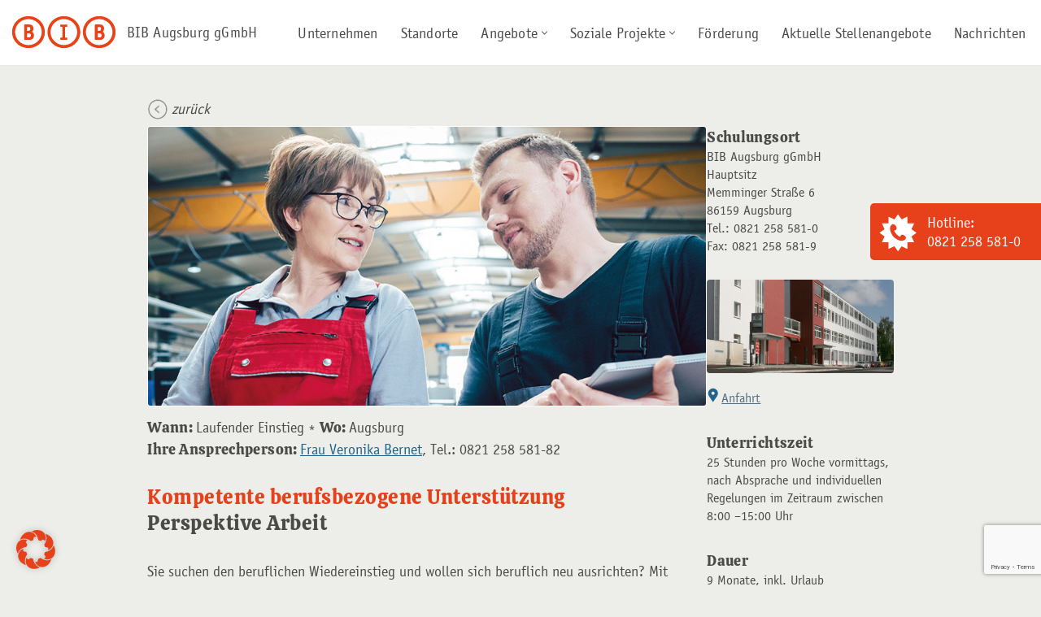

--- FILE ---
content_type: text/html; charset=UTF-8
request_url: https://www.bibaugsburg.de/bildungsangebot/perspektive-arbeit/
body_size: 22494
content:
<!DOCTYPE html>
<html lang="de">

<head>

	
	<meta charset="UTF-8">
	<meta name="viewport" content="width=device-width, initial-scale=1, minimum-scale=1">
	<link rel="profile" href="http://gmpg.org/xfn/11">
		<meta name='robots' content='index, follow, max-image-preview:large, max-snippet:-1, max-video-preview:-1' />
	<style>img:is([sizes="auto" i], [sizes^="auto," i]) { contain-intrinsic-size: 3000px 1500px }</style>
	
	<!-- This site is optimized with the Yoast SEO plugin v25.5 - https://yoast.com/wordpress/plugins/seo/ -->
	<title>Perspektive Arbeit - BIB Augsburg gGmbH</title>
	<meta name="description" content="Sie erhalten kompetente berufsbezogene Unterstützung und können in betrieblichen Praxiseinsätzen dazulernen und Arbeitgeber überzeugen." />
	<link rel="canonical" href="https://www.bibaugsburg.de/bildungsangebot/perspektive-arbeit/" />
	<meta property="og:locale" content="de_DE" />
	<meta property="og:type" content="article" />
	<meta property="og:title" content="Perspektive Arbeit - BIB Augsburg gGmbH" />
	<meta property="og:description" content="Sie erhalten kompetente berufsbezogene Unterstützung und können in betrieblichen Praxiseinsätzen dazulernen und Arbeitgeber überzeugen." />
	<meta property="og:url" content="https://www.bibaugsburg.de/bildungsangebot/perspektive-arbeit/" />
	<meta property="og:site_name" content="BIB Augsburg gGmbH" />
	<meta property="article:modified_time" content="2025-01-14T09:06:05+00:00" />
	<meta name="twitter:card" content="summary_large_image" />
	<meta name="twitter:label1" content="Geschätzte Lesezeit" />
	<meta name="twitter:data1" content="1 Minute" />
	<script type="application/ld+json" class="yoast-schema-graph">{"@context":"https://schema.org","@graph":[{"@type":"WebPage","@id":"https://www.bibaugsburg.de/bildungsangebot/perspektive-arbeit/","url":"https://www.bibaugsburg.de/bildungsangebot/perspektive-arbeit/","name":"Perspektive Arbeit - BIB Augsburg gGmbH","isPartOf":{"@id":"https://www.bibaugsburg.de/#website"},"datePublished":"2022-05-12T11:26:14+00:00","dateModified":"2025-01-14T09:06:05+00:00","description":"Sie erhalten kompetente berufsbezogene Unterstützung und können in betrieblichen Praxiseinsätzen dazulernen und Arbeitgeber überzeugen.","breadcrumb":{"@id":"https://www.bibaugsburg.de/bildungsangebot/perspektive-arbeit/#breadcrumb"},"inLanguage":"de","potentialAction":[{"@type":"ReadAction","target":["https://www.bibaugsburg.de/bildungsangebot/perspektive-arbeit/"]}]},{"@type":"BreadcrumbList","@id":"https://www.bibaugsburg.de/bildungsangebot/perspektive-arbeit/#breadcrumb","itemListElement":[{"@type":"ListItem","position":1,"name":"Startseite","item":"https://www.bibaugsburg.de/"},{"@type":"ListItem","position":2,"name":"Bildungsangebote","item":"https://www.bibaugsburg.de/bildungsangebot/"},{"@type":"ListItem","position":3,"name":"Perspektive Arbeit"}]},{"@type":"WebSite","@id":"https://www.bibaugsburg.de/#website","url":"https://www.bibaugsburg.de/","name":"BIB Augsburg gGmbH","description":"Bildung bringt Dich weiter","publisher":{"@id":"https://www.bibaugsburg.de/#organization"},"potentialAction":[{"@type":"SearchAction","target":{"@type":"EntryPoint","urlTemplate":"https://www.bibaugsburg.de/?s={search_term_string}"},"query-input":{"@type":"PropertyValueSpecification","valueRequired":true,"valueName":"search_term_string"}}],"inLanguage":"de"},{"@type":"Organization","@id":"https://www.bibaugsburg.de/#organization","name":"BIB Augsburg gGmbH","url":"https://www.bibaugsburg.de/","logo":{"@type":"ImageObject","inLanguage":"de","@id":"https://www.bibaugsburg.de/#/schema/logo/image/","url":"https://www.bibaugsburg.de/wp-content/uploads/basics/BIB_Logo_linksbuendig_400px.png","contentUrl":"https://www.bibaugsburg.de/wp-content/uploads/basics/BIB_Logo_linksbuendig_400px.png","width":400,"height":88,"caption":"BIB Augsburg gGmbH"},"image":{"@id":"https://www.bibaugsburg.de/#/schema/logo/image/"}}]}</script>
	<!-- / Yoast SEO plugin. -->


<link rel="alternate" type="application/rss+xml" title="BIB Augsburg gGmbH &raquo; Feed" href="https://www.bibaugsburg.de/feed/" />
<link rel="alternate" type="application/rss+xml" title="BIB Augsburg gGmbH &raquo; Kommentar-Feed" href="https://www.bibaugsburg.de/comments/feed/" />
<link rel='stylesheet' id='wp-block-library-css' href='https://www.bibaugsburg.de/wp-includes/css/dist/block-library/style.min.css?ver=6.8.1' media='all' />
<style id='classic-theme-styles-inline-css'>
/*! This file is auto-generated */
.wp-block-button__link{color:#fff;background-color:#32373c;border-radius:9999px;box-shadow:none;text-decoration:none;padding:calc(.667em + 2px) calc(1.333em + 2px);font-size:1.125em}.wp-block-file__button{background:#32373c;color:#fff;text-decoration:none}
</style>
<link rel='stylesheet' id='magnific-popup-css' href='https://www.bibaugsburg.de/wp-content/plugins/gutentor/assets/library/magnific-popup/magnific-popup.min.css?ver=1.8.0' media='all' />
<link rel='stylesheet' id='slick-css' href='https://www.bibaugsburg.de/wp-content/plugins/gutentor/assets/library/slick/slick.min.css?ver=1.8.1' media='all' />
<link rel='stylesheet' id='fontawesome-css' href='https://www.bibaugsburg.de/wp-content/plugins/gutentor/assets/library/fontawesome/css/all.min.css?ver=5.12.0' media='all' />
<link rel='stylesheet' id='wpness-grid-css' href='https://www.bibaugsburg.de/wp-content/plugins/gutentor/assets/library/wpness-grid/wpness-grid.css?ver=1.0.0' media='all' />
<link rel='stylesheet' id='animate-css' href='https://www.bibaugsburg.de/wp-content/plugins/gutentor/assets/library/animatecss/animate.min.css?ver=3.7.2' media='all' />
<link rel='stylesheet' id='wp-components-css' href='https://www.bibaugsburg.de/wp-includes/css/dist/components/style.min.css?ver=6.8.1' media='all' />
<link rel='stylesheet' id='wp-preferences-css' href='https://www.bibaugsburg.de/wp-includes/css/dist/preferences/style.min.css?ver=6.8.1' media='all' />
<link rel='stylesheet' id='wp-block-editor-css' href='https://www.bibaugsburg.de/wp-includes/css/dist/block-editor/style.min.css?ver=6.8.1' media='all' />
<link rel='stylesheet' id='wp-reusable-blocks-css' href='https://www.bibaugsburg.de/wp-includes/css/dist/reusable-blocks/style.min.css?ver=6.8.1' media='all' />
<link rel='stylesheet' id='wp-patterns-css' href='https://www.bibaugsburg.de/wp-includes/css/dist/patterns/style.min.css?ver=6.8.1' media='all' />
<link rel='stylesheet' id='wp-editor-css' href='https://www.bibaugsburg.de/wp-includes/css/dist/editor/style.min.css?ver=6.8.1' media='all' />
<link rel='stylesheet' id='gutentor-css' href='https://www.bibaugsburg.de/wp-content/plugins/gutentor/dist/blocks.style.build.css?ver=3.5.0' media='all' />
<style id='global-styles-inline-css'>
:root{--wp--preset--aspect-ratio--square: 1;--wp--preset--aspect-ratio--4-3: 4/3;--wp--preset--aspect-ratio--3-4: 3/4;--wp--preset--aspect-ratio--3-2: 3/2;--wp--preset--aspect-ratio--2-3: 2/3;--wp--preset--aspect-ratio--16-9: 16/9;--wp--preset--aspect-ratio--9-16: 9/16;--wp--preset--color--black: #000000;--wp--preset--color--cyan-bluish-gray: #abb8c3;--wp--preset--color--white: #ffffff;--wp--preset--color--pale-pink: #f78da7;--wp--preset--color--vivid-red: #cf2e2e;--wp--preset--color--luminous-vivid-orange: #ff6900;--wp--preset--color--luminous-vivid-amber: #fcb900;--wp--preset--color--light-green-cyan: #7bdcb5;--wp--preset--color--vivid-green-cyan: #00d084;--wp--preset--color--pale-cyan-blue: #8ed1fc;--wp--preset--color--vivid-cyan-blue: #0693e3;--wp--preset--color--vivid-purple: #9b51e0;--wp--preset--color--neve-link-color: var(--nv-primary-accent);--wp--preset--color--neve-link-hover-color: var(--nv-secondary-accent);--wp--preset--color--nv-site-bg: var(--nv-site-bg);--wp--preset--color--nv-light-bg: var(--nv-light-bg);--wp--preset--color--nv-dark-bg: var(--nv-dark-bg);--wp--preset--color--neve-text-color: var(--nv-text-color);--wp--preset--color--nv-text-dark-bg: var(--nv-text-dark-bg);--wp--preset--color--nv-c-1: var(--nv-c-1);--wp--preset--color--nv-c-2: var(--nv-c-2);--wp--preset--gradient--vivid-cyan-blue-to-vivid-purple: linear-gradient(135deg,rgba(6,147,227,1) 0%,rgb(155,81,224) 100%);--wp--preset--gradient--light-green-cyan-to-vivid-green-cyan: linear-gradient(135deg,rgb(122,220,180) 0%,rgb(0,208,130) 100%);--wp--preset--gradient--luminous-vivid-amber-to-luminous-vivid-orange: linear-gradient(135deg,rgba(252,185,0,1) 0%,rgba(255,105,0,1) 100%);--wp--preset--gradient--luminous-vivid-orange-to-vivid-red: linear-gradient(135deg,rgba(255,105,0,1) 0%,rgb(207,46,46) 100%);--wp--preset--gradient--very-light-gray-to-cyan-bluish-gray: linear-gradient(135deg,rgb(238,238,238) 0%,rgb(169,184,195) 100%);--wp--preset--gradient--cool-to-warm-spectrum: linear-gradient(135deg,rgb(74,234,220) 0%,rgb(151,120,209) 20%,rgb(207,42,186) 40%,rgb(238,44,130) 60%,rgb(251,105,98) 80%,rgb(254,248,76) 100%);--wp--preset--gradient--blush-light-purple: linear-gradient(135deg,rgb(255,206,236) 0%,rgb(152,150,240) 100%);--wp--preset--gradient--blush-bordeaux: linear-gradient(135deg,rgb(254,205,165) 0%,rgb(254,45,45) 50%,rgb(107,0,62) 100%);--wp--preset--gradient--luminous-dusk: linear-gradient(135deg,rgb(255,203,112) 0%,rgb(199,81,192) 50%,rgb(65,88,208) 100%);--wp--preset--gradient--pale-ocean: linear-gradient(135deg,rgb(255,245,203) 0%,rgb(182,227,212) 50%,rgb(51,167,181) 100%);--wp--preset--gradient--electric-grass: linear-gradient(135deg,rgb(202,248,128) 0%,rgb(113,206,126) 100%);--wp--preset--gradient--midnight: linear-gradient(135deg,rgb(2,3,129) 0%,rgb(40,116,252) 100%);--wp--preset--font-size--small: 13px;--wp--preset--font-size--medium: 20px;--wp--preset--font-size--large: 36px;--wp--preset--font-size--x-large: 42px;--wp--preset--spacing--20: 0.44rem;--wp--preset--spacing--30: 0.67rem;--wp--preset--spacing--40: 1rem;--wp--preset--spacing--50: 1.5rem;--wp--preset--spacing--60: 2.25rem;--wp--preset--spacing--70: 3.38rem;--wp--preset--spacing--80: 5.06rem;--wp--preset--shadow--natural: 6px 6px 9px rgba(0, 0, 0, 0.2);--wp--preset--shadow--deep: 12px 12px 50px rgba(0, 0, 0, 0.4);--wp--preset--shadow--sharp: 6px 6px 0px rgba(0, 0, 0, 0.2);--wp--preset--shadow--outlined: 6px 6px 0px -3px rgba(255, 255, 255, 1), 6px 6px rgba(0, 0, 0, 1);--wp--preset--shadow--crisp: 6px 6px 0px rgba(0, 0, 0, 1);}:where(.is-layout-flex){gap: 0.5em;}:where(.is-layout-grid){gap: 0.5em;}body .is-layout-flex{display: flex;}.is-layout-flex{flex-wrap: wrap;align-items: center;}.is-layout-flex > :is(*, div){margin: 0;}body .is-layout-grid{display: grid;}.is-layout-grid > :is(*, div){margin: 0;}:where(.wp-block-columns.is-layout-flex){gap: 2em;}:where(.wp-block-columns.is-layout-grid){gap: 2em;}:where(.wp-block-post-template.is-layout-flex){gap: 1.25em;}:where(.wp-block-post-template.is-layout-grid){gap: 1.25em;}.has-black-color{color: var(--wp--preset--color--black) !important;}.has-cyan-bluish-gray-color{color: var(--wp--preset--color--cyan-bluish-gray) !important;}.has-white-color{color: var(--wp--preset--color--white) !important;}.has-pale-pink-color{color: var(--wp--preset--color--pale-pink) !important;}.has-vivid-red-color{color: var(--wp--preset--color--vivid-red) !important;}.has-luminous-vivid-orange-color{color: var(--wp--preset--color--luminous-vivid-orange) !important;}.has-luminous-vivid-amber-color{color: var(--wp--preset--color--luminous-vivid-amber) !important;}.has-light-green-cyan-color{color: var(--wp--preset--color--light-green-cyan) !important;}.has-vivid-green-cyan-color{color: var(--wp--preset--color--vivid-green-cyan) !important;}.has-pale-cyan-blue-color{color: var(--wp--preset--color--pale-cyan-blue) !important;}.has-vivid-cyan-blue-color{color: var(--wp--preset--color--vivid-cyan-blue) !important;}.has-vivid-purple-color{color: var(--wp--preset--color--vivid-purple) !important;}.has-neve-link-color-color{color: var(--wp--preset--color--neve-link-color) !important;}.has-neve-link-hover-color-color{color: var(--wp--preset--color--neve-link-hover-color) !important;}.has-nv-site-bg-color{color: var(--wp--preset--color--nv-site-bg) !important;}.has-nv-light-bg-color{color: var(--wp--preset--color--nv-light-bg) !important;}.has-nv-dark-bg-color{color: var(--wp--preset--color--nv-dark-bg) !important;}.has-neve-text-color-color{color: var(--wp--preset--color--neve-text-color) !important;}.has-nv-text-dark-bg-color{color: var(--wp--preset--color--nv-text-dark-bg) !important;}.has-nv-c-1-color{color: var(--wp--preset--color--nv-c-1) !important;}.has-nv-c-2-color{color: var(--wp--preset--color--nv-c-2) !important;}.has-black-background-color{background-color: var(--wp--preset--color--black) !important;}.has-cyan-bluish-gray-background-color{background-color: var(--wp--preset--color--cyan-bluish-gray) !important;}.has-white-background-color{background-color: var(--wp--preset--color--white) !important;}.has-pale-pink-background-color{background-color: var(--wp--preset--color--pale-pink) !important;}.has-vivid-red-background-color{background-color: var(--wp--preset--color--vivid-red) !important;}.has-luminous-vivid-orange-background-color{background-color: var(--wp--preset--color--luminous-vivid-orange) !important;}.has-luminous-vivid-amber-background-color{background-color: var(--wp--preset--color--luminous-vivid-amber) !important;}.has-light-green-cyan-background-color{background-color: var(--wp--preset--color--light-green-cyan) !important;}.has-vivid-green-cyan-background-color{background-color: var(--wp--preset--color--vivid-green-cyan) !important;}.has-pale-cyan-blue-background-color{background-color: var(--wp--preset--color--pale-cyan-blue) !important;}.has-vivid-cyan-blue-background-color{background-color: var(--wp--preset--color--vivid-cyan-blue) !important;}.has-vivid-purple-background-color{background-color: var(--wp--preset--color--vivid-purple) !important;}.has-neve-link-color-background-color{background-color: var(--wp--preset--color--neve-link-color) !important;}.has-neve-link-hover-color-background-color{background-color: var(--wp--preset--color--neve-link-hover-color) !important;}.has-nv-site-bg-background-color{background-color: var(--wp--preset--color--nv-site-bg) !important;}.has-nv-light-bg-background-color{background-color: var(--wp--preset--color--nv-light-bg) !important;}.has-nv-dark-bg-background-color{background-color: var(--wp--preset--color--nv-dark-bg) !important;}.has-neve-text-color-background-color{background-color: var(--wp--preset--color--neve-text-color) !important;}.has-nv-text-dark-bg-background-color{background-color: var(--wp--preset--color--nv-text-dark-bg) !important;}.has-nv-c-1-background-color{background-color: var(--wp--preset--color--nv-c-1) !important;}.has-nv-c-2-background-color{background-color: var(--wp--preset--color--nv-c-2) !important;}.has-black-border-color{border-color: var(--wp--preset--color--black) !important;}.has-cyan-bluish-gray-border-color{border-color: var(--wp--preset--color--cyan-bluish-gray) !important;}.has-white-border-color{border-color: var(--wp--preset--color--white) !important;}.has-pale-pink-border-color{border-color: var(--wp--preset--color--pale-pink) !important;}.has-vivid-red-border-color{border-color: var(--wp--preset--color--vivid-red) !important;}.has-luminous-vivid-orange-border-color{border-color: var(--wp--preset--color--luminous-vivid-orange) !important;}.has-luminous-vivid-amber-border-color{border-color: var(--wp--preset--color--luminous-vivid-amber) !important;}.has-light-green-cyan-border-color{border-color: var(--wp--preset--color--light-green-cyan) !important;}.has-vivid-green-cyan-border-color{border-color: var(--wp--preset--color--vivid-green-cyan) !important;}.has-pale-cyan-blue-border-color{border-color: var(--wp--preset--color--pale-cyan-blue) !important;}.has-vivid-cyan-blue-border-color{border-color: var(--wp--preset--color--vivid-cyan-blue) !important;}.has-vivid-purple-border-color{border-color: var(--wp--preset--color--vivid-purple) !important;}.has-neve-link-color-border-color{border-color: var(--wp--preset--color--neve-link-color) !important;}.has-neve-link-hover-color-border-color{border-color: var(--wp--preset--color--neve-link-hover-color) !important;}.has-nv-site-bg-border-color{border-color: var(--wp--preset--color--nv-site-bg) !important;}.has-nv-light-bg-border-color{border-color: var(--wp--preset--color--nv-light-bg) !important;}.has-nv-dark-bg-border-color{border-color: var(--wp--preset--color--nv-dark-bg) !important;}.has-neve-text-color-border-color{border-color: var(--wp--preset--color--neve-text-color) !important;}.has-nv-text-dark-bg-border-color{border-color: var(--wp--preset--color--nv-text-dark-bg) !important;}.has-nv-c-1-border-color{border-color: var(--wp--preset--color--nv-c-1) !important;}.has-nv-c-2-border-color{border-color: var(--wp--preset--color--nv-c-2) !important;}.has-vivid-cyan-blue-to-vivid-purple-gradient-background{background: var(--wp--preset--gradient--vivid-cyan-blue-to-vivid-purple) !important;}.has-light-green-cyan-to-vivid-green-cyan-gradient-background{background: var(--wp--preset--gradient--light-green-cyan-to-vivid-green-cyan) !important;}.has-luminous-vivid-amber-to-luminous-vivid-orange-gradient-background{background: var(--wp--preset--gradient--luminous-vivid-amber-to-luminous-vivid-orange) !important;}.has-luminous-vivid-orange-to-vivid-red-gradient-background{background: var(--wp--preset--gradient--luminous-vivid-orange-to-vivid-red) !important;}.has-very-light-gray-to-cyan-bluish-gray-gradient-background{background: var(--wp--preset--gradient--very-light-gray-to-cyan-bluish-gray) !important;}.has-cool-to-warm-spectrum-gradient-background{background: var(--wp--preset--gradient--cool-to-warm-spectrum) !important;}.has-blush-light-purple-gradient-background{background: var(--wp--preset--gradient--blush-light-purple) !important;}.has-blush-bordeaux-gradient-background{background: var(--wp--preset--gradient--blush-bordeaux) !important;}.has-luminous-dusk-gradient-background{background: var(--wp--preset--gradient--luminous-dusk) !important;}.has-pale-ocean-gradient-background{background: var(--wp--preset--gradient--pale-ocean) !important;}.has-electric-grass-gradient-background{background: var(--wp--preset--gradient--electric-grass) !important;}.has-midnight-gradient-background{background: var(--wp--preset--gradient--midnight) !important;}.has-small-font-size{font-size: var(--wp--preset--font-size--small) !important;}.has-medium-font-size{font-size: var(--wp--preset--font-size--medium) !important;}.has-large-font-size{font-size: var(--wp--preset--font-size--large) !important;}.has-x-large-font-size{font-size: var(--wp--preset--font-size--x-large) !important;}
:where(.wp-block-post-template.is-layout-flex){gap: 1.25em;}:where(.wp-block-post-template.is-layout-grid){gap: 1.25em;}
:where(.wp-block-columns.is-layout-flex){gap: 2em;}:where(.wp-block-columns.is-layout-grid){gap: 2em;}
:root :where(.wp-block-pullquote){font-size: 1.5em;line-height: 1.6;}
</style>
<link rel='stylesheet' id='contact-form-7-css' href='https://www.bibaugsburg.de/wp-content/plugins/contact-form-7/includes/css/styles.css?ver=6.1.4' media='all' />
<link rel='stylesheet' id='wpns-style-css' href='https://www.bibaugsburg.de/wp-content/plugins/wp-nivo-slider/nivo-slider.css?ver=6.8.1' media='all' />
<link rel='stylesheet' id='wpns-style-theme-css' href='https://www.bibaugsburg.de/wp-content/plugins/wp-nivo-slider/themes/default/default.css?ver=6.8.1' media='all' />
<link rel='stylesheet' id='search-filter-plugin-styles-css' href='https://www.bibaugsburg.de/wp-content/plugins/search-filter-pro/public/assets/css/search-filter.min.css?ver=2.5.17' media='all' />
<link rel='stylesheet' id='neve-style-css' href='https://www.bibaugsburg.de/wp-content/themes/neve/style-main-new.min.css?ver=4.1.2' media='all' />
<style id='neve-style-inline-css'>
.is-menu-sidebar .header-menu-sidebar { visibility: visible; }.is-menu-sidebar.menu_sidebar_slide_left .header-menu-sidebar { transform: translate3d(0, 0, 0); left: 0; }.is-menu-sidebar.menu_sidebar_slide_right .header-menu-sidebar { transform: translate3d(0, 0, 0); right: 0; }.is-menu-sidebar.menu_sidebar_pull_right .header-menu-sidebar, .is-menu-sidebar.menu_sidebar_pull_left .header-menu-sidebar { transform: translateX(0); }.is-menu-sidebar.menu_sidebar_dropdown .header-menu-sidebar { height: auto; }.is-menu-sidebar.menu_sidebar_dropdown .header-menu-sidebar-inner { max-height: 400px; padding: 20px 0; }.is-menu-sidebar.menu_sidebar_full_canvas .header-menu-sidebar { opacity: 1; }.header-menu-sidebar .menu-item-nav-search:not(.floating) { pointer-events: none; }.header-menu-sidebar .menu-item-nav-search .is-menu-sidebar { pointer-events: unset; }
.nv-meta-list li.meta:not(:last-child):after { content:"/" }.nv-meta-list .no-mobile{
			display:none;
		}.nv-meta-list li.last::after{
			content: ""!important;
		}@media (min-width: 769px) {
			.nv-meta-list .no-mobile {
				display: inline-block;
			}
			.nv-meta-list li.last:not(:last-child)::after {
		 		content: "/" !important;
			}
		}
.nav-ul li .caret svg, .nav-ul li .caret img{width:var(--smiconsize, 0.5em);height:var(--smiconsize, 0.5em);}.nav-ul .sub-menu li {border-style: var(--itembstyle);}
 :root{ --container: 748px;--postwidth:100%; --primarybtnbg: var(--nv-primary-accent); --primarybtnhoverbg: var(--nv-secondary-accent); --primarybtncolor: #ffffff; --secondarybtncolor: var(--nv-primary-accent); --primarybtnhovercolor: var(--nv-primary-accent); --secondarybtnhovercolor: var(--nv-primary-accent);--primarybtnborderradius:3px;--secondarybtnborderradius:3px;--primarybtnborderwidth:1px;--secondarybtnborderwidth:3px;--btnpadding:13px 15px;--primarybtnpadding:calc(13px - 1px) calc(15px - 1px);--secondarybtnpadding:calc(13px - 3px) calc(15px - 3px); --btnlineheight: 1.6em; --btnfontweight: 500; --bodyfontfamily: OfficinaSansITCStd-Book; --bodyfontsize: 15px; --bodylineheight: 1.6em; --bodyletterspacing: 0px; --bodyfontweight: 500; --bodytexttransform: none; --h1fontsize: 36px; --h1fontweight: 700; --h1lineheight: 1.2; --h1letterspacing: 0px; --h1texttransform: none; --h2fontsize: 28px; --h2fontweight: 700; --h2lineheight: 1.3; --h2letterspacing: 0px; --h2texttransform: none; --h3fontsize: 24px; --h3fontweight: 700; --h3lineheight: 1.4; --h3letterspacing: 0px; --h3texttransform: none; --h4fontsize: 20px; --h4fontweight: 700; --h4lineheight: 1.6; --h4letterspacing: 0px; --h4texttransform: none; --h5fontsize: 16px; --h5fontweight: 700; --h5lineheight: 1.6; --h5letterspacing: 0px; --h5texttransform: none; --h6fontsize: 14px; --h6fontweight: 700; --h6lineheight: 1.6; --h6letterspacing: 0px; --h6texttransform: none;--formfieldborderwidth:1px;--formfieldborderradius:3px; --formfieldbgcolor: var(--nv-text-dark-bg); --formfieldbordercolor: #a8a8a7; --formfieldcolor: var(--nv-text-color);--formfieldpadding:10px 12px 5px 12px;; } .nv-index-posts{ --borderradius:5px;--cardboxshadow:0 0 0px 0 rgba(0,0,0,0.1); --cardbgcolor: #fefefe; --cardcolor: var(--nv-text-color); --spacing: 60px; --bordercolor: var(--nv-light-bg); --borderwidth: 1px; } .alignfull > [class*="__inner-container"], .alignwide > [class*="__inner-container"]{ max-width:718px;margin:auto } .nv-meta-list{ --avatarsize: 20px; } .single .nv-meta-list{ --avatarsize: 20px; } .nv-post-cover{ --height: 250px;--padding:40px 15px;--justify: flex-start; --textalign: left; --valign: center; } .nv-post-cover .nv-title-meta-wrap, .nv-page-title-wrap, .entry-header{ --textalign: left; } .nv-is-boxed.nv-title-meta-wrap{ --padding:40px 15px; --bgcolor: var(--nv-dark-bg); } .nv-overlay{ --opacity: 50; --blendmode: normal; } .nv-is-boxed.nv-comments-wrap{ --padding:20px; } .nv-is-boxed.comment-respond{ --padding:20px; } .single:not(.single-product), .page{ --c-vspace:0 0 0 0;; } .global-styled{ --bgcolor: var(--nv-site-bg); } .header-top{ --rowbwidth:0px; --rowbcolor: var(--nv-light-bg); --color: var(--nv-text-color); --bgcolor: var(--nv-site-bg); } .header-main{ --rowbwidth:0px; --rowbcolor: var(--nv-light-bg); --color: #4a4a49; --bgcolor: #ffffff; } .header-bottom{ --rowbcolor: var(--nv-light-bg); --color: var(--nv-text-color); --bgcolor: var(--nv-site-bg); } .header-menu-sidebar-bg{ --justify: flex-start; --textalign: left;--flexg: 1;--wrapdropdownwidth: auto; --color: var(--nv-text-color); --bgcolor: var(--nv-site-bg); } .header-menu-sidebar{ width: 360px; } .builder-item--logo{ --maxwidth: 120px; --color: #4a4a49; --fs: 24px;--padding:10px 0;--margin:0; --textalign: left;--justify: flex-start; } .builder-item--nav-icon,.header-menu-sidebar .close-sidebar-panel .navbar-toggle{ --borderradius:0; } .builder-item--nav-icon{ --label-margin:0 5px 0 0;;--padding:10px 15px;--margin:0; } .builder-item--primary-menu{ --hovercolor: #e7411b; --hovertextcolor: var(--nv-text-color); --activecolor: #e7411b; --spacing: 20px; --height: 25px; --smiconsize: 7px;--padding:0;--margin:0; --fontsize: 1em; --lineheight: 1.6em; --letterspacing: 0px; --fontweight: 500; --texttransform: none; --iconsize: 1em; } .builder-item--primary-menu .sub-menu{ --bstyle: none; --itembstyle: none; } .hfg-is-group.has-primary-menu .inherit-ff{ --inheritedfw: 500; } .footer-top-inner .row{ grid-template-columns:1fr; --valign: flex-start; } .footer-top{ --rowbcolor: var(--nv-light-bg); --color: var(--nv-text-color); --bgcolor: #f7f6f2; } .footer-main-inner .row{ grid-template-columns:1fr; --valign: flex-start; } .footer-main{ --rowbwidth:0px; --rowbcolor: var(--nv-light-bg); --color: #4a4a49; --bgcolor: #f7f6f2; } .footer-bottom-inner .row{ grid-template-columns:1fr; --valign: flex-start; } .footer-bottom{ --rowbcolor: var(--nv-light-bg); --color: #4a4a49; --bgcolor: #f7f6f2; } .builder-item--footer-one-widgets{ --padding:0;--margin:0; --textalign: center;--justify: center; } .builder-item--footer-two-widgets{ --padding:0;--margin:0; --textalign: center;--justify: center; } .builder-item--footer-three-widgets{ --padding:0;--margin:0; --textalign: center;--justify: center; } .builder-item--footer-four-widgets{ --padding:0;--margin:0; --textalign: left;--justify: flex-start; } .builder-item--footer-menu{ --hovercolor: var(--nv-primary-accent); --spacing: 20px; --height: 25px;--padding:0;--margin:0; --fontsize: 1em; --lineheight: 1.6; --letterspacing: 0px; --fontweight: 500; --texttransform: none; --iconsize: 1em; --textalign: center;--justify: center; } .page_header-top{ --rowbcolor: var(--nv-light-bg); --color: var(--nv-text-color); --bgcolor: var(--nv-site-bg); } .page_header-bottom{ --rowbcolor: var(--nv-light-bg); --color: var(--nv-text-color); --bgcolor: var(--nv-site-bg); } .scroll-to-top{ --color: var(--nv-text-dark-bg);--padding:8px; --borderradius: 50px; --bgcolor: var(--nv-primary-accent); --hovercolor: var(--nv-text-dark-bg); --hoverbgcolor: var(--nv-primary-accent);--size:16px; } @media(min-width: 576px){ :root{ --container: 992px;--postwidth:100%;--btnpadding:13px 15px;--primarybtnpadding:calc(13px - 1px) calc(15px - 1px);--secondarybtnpadding:calc(13px - 3px) calc(15px - 3px); --btnlineheight: 1.6em; --bodyfontsize: 16px; --bodylineheight: 1.6em; --bodyletterspacing: 0px; --h1fontsize: 38px; --h1lineheight: 1.2; --h1letterspacing: 0px; --h2fontsize: 30px; --h2lineheight: 1.2; --h2letterspacing: 0px; --h3fontsize: 26px; --h3lineheight: 1.4; --h3letterspacing: 0px; --h4fontsize: 22px; --h4lineheight: 1.5; --h4letterspacing: 0px; --h5fontsize: 18px; --h5lineheight: 1.6; --h5letterspacing: 0px; --h6fontsize: 14px; --h6lineheight: 1.6; --h6letterspacing: 0px; } .nv-index-posts{ --spacing: 60px; --borderwidth: 1px; } .nv-meta-list{ --avatarsize: 20px; } .single .nv-meta-list{ --avatarsize: 20px; } .nv-post-cover{ --height: 320px;--padding:60px 30px;--justify: flex-start; --textalign: left; --valign: center; } .nv-post-cover .nv-title-meta-wrap, .nv-page-title-wrap, .entry-header{ --textalign: left; } .nv-is-boxed.nv-title-meta-wrap{ --padding:60px 30px; } .nv-is-boxed.nv-comments-wrap{ --padding:30px; } .nv-is-boxed.comment-respond{ --padding:30px; } .single:not(.single-product), .page{ --c-vspace:0 0 0 0;; } .header-top{ --rowbwidth:0px; } .header-main{ --rowbwidth:0px; } .header-menu-sidebar-bg{ --justify: flex-start; --textalign: left;--flexg: 1;--wrapdropdownwidth: auto; } .header-menu-sidebar{ width: 360px; } .builder-item--logo{ --maxwidth: 120px; --fs: 24px;--padding:10px 0;--margin:0; --textalign: left;--justify: flex-start; } .builder-item--nav-icon{ --label-margin:0 5px 0 0;;--padding:10px 15px;--margin:0; } .builder-item--primary-menu{ --spacing: 20px; --height: 25px; --smiconsize: 7px;--padding:0;--margin:0; --fontsize: 1em; --lineheight: 1.6em; --letterspacing: 0px; --iconsize: 1em; } .footer-main{ --rowbwidth:0px; } .builder-item--footer-one-widgets{ --padding:0;--margin:0; --textalign: center;--justify: center; } .builder-item--footer-two-widgets{ --padding:0;--margin:0; --textalign: center;--justify: center; } .builder-item--footer-three-widgets{ --padding:0;--margin:0; --textalign: center;--justify: center; } .builder-item--footer-four-widgets{ --padding:0;--margin:0; --textalign: left;--justify: flex-start; } .builder-item--footer-menu{ --spacing: 20px; --height: 25px;--padding:0;--margin:0; --fontsize: 1em; --lineheight: 1.6; --letterspacing: 0px; --iconsize: 1em; --textalign: center;--justify: center; } .scroll-to-top{ --padding:8px;--size:16px; } }@media(min-width: 960px){ :root{ --container: 1570px;--postwidth:100%;--btnpadding:3px 15px;--primarybtnpadding:calc(3px - 1px) calc(15px - 1px);--secondarybtnpadding:calc(3px - 3px) calc(15px - 3px); --btnlineheight: 1.6em; --bodyfontsize: 18px; --bodylineheight: 1.45em; --bodyletterspacing: 0px; --h1fontsize: 40px; --h1lineheight: 1.1; --h1letterspacing: 0px; --h2fontsize: 32px; --h2lineheight: 1.2; --h2letterspacing: 0px; --h3fontsize: 28px; --h3lineheight: 1.4; --h3letterspacing: 0px; --h4fontsize: 24px; --h4lineheight: 1.5; --h4letterspacing: 0px; --h5fontsize: 20px; --h5lineheight: 1.6; --h5letterspacing: 0px; --h6fontsize: 16px; --h6lineheight: 1.6; --h6letterspacing: 0px; } .nv-index-posts{ --padding:1em 1em 1em 1em; --spacing: 13px;--postcoltemplate:35fr 65fr; --borderwidth: 1px; } #content .container .col, #content .container-fluid .col{ max-width: 74%; } .alignfull > [class*="__inner-container"], .alignwide > [class*="__inner-container"]{ max-width:1132px } .container-fluid .alignfull > [class*="__inner-container"], .container-fluid .alignwide > [class*="__inner-container"]{ max-width:calc(74% + 15px) } .nv-sidebar-wrap, .nv-sidebar-wrap.shop-sidebar{ max-width: 26%; } .nv-meta-list{ --avatarsize: 20px; } .single .nv-meta-list{ --avatarsize: 20px; } .nv-post-cover{ --height: 400px;--padding:60px 40px;--justify: flex-start; --textalign: left; --valign: center; } .nv-post-cover .nv-title-meta-wrap, .nv-page-title-wrap, .entry-header{ --textalign: left; } .nv-is-boxed.nv-title-meta-wrap{ --padding:60px 40px; } .nv-is-boxed.nv-comments-wrap{ --padding:40px; } .nv-is-boxed.comment-respond{ --padding:40px; } .single:not(.single-product), .page{ --c-vspace:0 0 0 0;; } .header-top{ --rowbwidth:0px; } .header-main{ --height:80px;--rowbwidth:0px; } .header-menu-sidebar-bg{ --justify: flex-start; --textalign: left;--flexg: 1;--wrapdropdownwidth: auto; } .header-menu-sidebar{ width: 360px; } .builder-item--logo{ --maxwidth: 127px; --fs: 24px;--padding:10px 0;--margin:0; --textalign: left;--justify: flex-start; } .builder-item--nav-icon{ --label-margin:0 5px 0 0;;--padding:10px 15px;--margin:0; } .builder-item--primary-menu{ --spacing: 20px; --height: 40px; --smiconsize: 7px;--padding:0;--margin:0; --fontsize: 18px; --lineheight: 1.6em; --letterspacing: 0.2px; --iconsize: 18px; } .footer-main{ --rowbwidth:0px; } .builder-item--footer-one-widgets{ --padding:0;--margin:0; --textalign: center;--justify: center; } .builder-item--footer-two-widgets{ --padding:0;--margin:0; --textalign: center;--justify: center; } .builder-item--footer-three-widgets{ --padding:0;--margin:0; --textalign: center;--justify: center; } .builder-item--footer-four-widgets{ --padding:0;--margin:0; --textalign: left;--justify: flex-start; } .builder-item--footer-menu{ --spacing: 20px; --height: 25px;--padding:0;--margin:0; --fontsize: 1em; --lineheight: 1.6; --letterspacing: 0px; --iconsize: 1em; --textalign: center;--justify: center; } .layout-alternative:nth-child(even){ --postcoltemplate:65fr 35fr; } .scroll-to-top{ --padding:8px;--size:15px; } }.scroll-to-top {right: 20px; border: none; position: fixed; bottom: 30px; display: none; opacity: 0; visibility: hidden; transition: opacity 0.3s ease-in-out, visibility 0.3s ease-in-out; align-items: center; justify-content: center; z-index: 999; } @supports (-webkit-overflow-scrolling: touch) { .scroll-to-top { bottom: 74px; } } .scroll-to-top.image { background-position: center; } .scroll-to-top .scroll-to-top-image { width: 100%; height: 100%; } .scroll-to-top .scroll-to-top-label { margin: 0; padding: 5px; } .scroll-to-top:hover { text-decoration: none; } .scroll-to-top.scroll-to-top-left {left: 20px; right: unset;} .scroll-to-top.scroll-show-mobile { display: flex; } @media (min-width: 960px) { .scroll-to-top { display: flex; } }.scroll-to-top { color: var(--color); padding: var(--padding); border-radius: var(--borderradius); background: var(--bgcolor); } .scroll-to-top:hover, .scroll-to-top:focus { color: var(--hovercolor); background: var(--hoverbgcolor); } .scroll-to-top-icon, .scroll-to-top.image .scroll-to-top-image { width: var(--size); height: var(--size); } .scroll-to-top-image { background-image: var(--bgimage); background-size: cover; }:root{--nv-primary-accent:#e7411b;--nv-secondary-accent:#ffffff;--nv-site-bg:#edede9;--nv-light-bg:#dddbd7;--nv-dark-bg:#cecdc7;--nv-text-color:#4a4a49;--nv-text-dark-bg:#FFFFFF;--nv-c-1:#516f87;--nv-c-2:#da6d13;--nv-fallback-ff:Arial, Helvetica, sans-serif;}
</style>
<link rel='stylesheet' id='neve-blog-pro-css' href='https://www.bibaugsburg.de/wp-content/plugins/neve-pro-addon/includes/modules/blog_pro/assets/style.min.css?ver=3.1.1' media='all' />
<link rel='stylesheet' id='borlabs-cookie-css' href='https://www.bibaugsburg.de/wp-content/cache/borlabs-cookie/borlabs-cookie_1_de.css?ver=2.3.3-35' media='all' />
<link rel='stylesheet' id='neve-child-style-css' href='https://www.bibaugsburg.de/wp-content/themes/bib-augsburg-new/style.css?ver=4.1.2' media='all' />
<script src="https://www.bibaugsburg.de/wp-includes/js/jquery/jquery.min.js?ver=3.7.1" id="jquery-core-js"></script>
<script src="https://www.bibaugsburg.de/wp-includes/js/jquery/jquery-migrate.min.js?ver=3.4.1" id="jquery-migrate-js"></script>
<script src="https://www.bibaugsburg.de/wp-content/plugins/wp-nivo-slider/jquery.nivo.slider.pack.js?ver=3.2" id="wpns-js-js"></script>
<script id="search-filter-plugin-build-js-extra">
var SF_LDATA = {"ajax_url":"https:\/\/www.bibaugsburg.de\/wp-admin\/admin-ajax.php","home_url":"https:\/\/www.bibaugsburg.de\/","extensions":[]};
</script>
<script src="https://www.bibaugsburg.de/wp-content/plugins/search-filter-pro/public/assets/js/search-filter-build.min.js?ver=2.5.17" id="search-filter-plugin-build-js"></script>
<script src="https://www.bibaugsburg.de/wp-content/plugins/search-filter-pro/public/assets/js/chosen.jquery.min.js?ver=2.5.17" id="search-filter-plugin-chosen-js"></script>
<script id="borlabs-cookie-prioritize-js-extra">
var borlabsCookiePrioritized = {"domain":"www.bibaugsburg.de","path":"\/","version":"1","bots":"1","optInJS":{"statistics":{"google-analytics":"[base64]"}}};
</script>
<script src="https://www.bibaugsburg.de/wp-content/plugins/borlabs-cookie/assets/javascript/borlabs-cookie-prioritize.min.js?ver=2.3.3" id="borlabs-cookie-prioritize-js"></script>
<link rel="https://api.w.org/" href="https://www.bibaugsburg.de/wp-json/" /><link rel="alternate" title="JSON" type="application/json" href="https://www.bibaugsburg.de/wp-json/wp/v2/bildungsangebot/2865" /><link rel="EditURI" type="application/rsd+xml" title="RSD" href="https://www.bibaugsburg.de/xmlrpc.php?rsd" />
<meta name="generator" content="WordPress 6.8.1" />
<link rel='shortlink' href='https://www.bibaugsburg.de/?p=2865' />
<link rel="alternate" title="oEmbed (JSON)" type="application/json+oembed" href="https://www.bibaugsburg.de/wp-json/oembed/1.0/embed?url=https%3A%2F%2Fwww.bibaugsburg.de%2Fbildungsangebot%2Fperspektive-arbeit%2F" />
<link rel="alternate" title="oEmbed (XML)" type="text/xml+oembed" href="https://www.bibaugsburg.de/wp-json/oembed/1.0/embed?url=https%3A%2F%2Fwww.bibaugsburg.de%2Fbildungsangebot%2Fperspektive-arbeit%2F&#038;format=xml" />
<!-- SEO by Meta Keywords Generator : techphernalia.com v1.11 start-->
<meta name="keywords" content="Perspektive Arbeit, Perspektive, Arbeit, BIB Augsburg gGmbH, BIB, Augsburg, gGmbH, Weiterbildung, BIB-Augsburg, Bildung, Integration, Beruf, Umschulung, Tante Emma, Kette und Kurbel, Augsburg, Weilheim, Bayern, Qualifizierung, Bildungsgutschein, Beratungsstelle, Bildungsprämie, Aktivierungsgutschein, Jobcenter" />
<meta name="description" content="Sie suchen den beruflichen Wiedereinstieg und wollen sich beruflich neu ausrichten? Mit diesem Lehrgang eröffnen wir Ihnen Ihre ganz persönliche Perspektive Arbeit.
Wir unterstützen Sie in jeder K" />
<!-- SEO by Meta Keywords Generator : techphernalia.com v1.1 end-->
	<style type="text/css">
	@font-face {
		font-family: 'OfficinaSansITCStd-Book';
		src: url( https://www.bibaugsburg.de/wp-content/themes/bib-augsburg-new/assets/fonts/ITC_book/lte52475-webfont.ttf)  format('truetype');
	}
	</style>
	<script>
if('0' === '1') {
    window.dataLayer = window.dataLayer || [];
    function gtag(){dataLayer.push(arguments);}
    gtag('consent', 'default', {
       'ad_storage': 'denied',
       'analytics_storage': 'denied'
    });
    gtag("js", new Date());

    gtag("config", "G-V29KFD11J6", { "anonymize_ip": true });

    (function (w, d, s, i) {
    var f = d.getElementsByTagName(s)[0],
        j = d.createElement(s);
    j.async = true;
    j.src =
        "https://www.googletagmanager.com/gtag/js?id=" + i;
    f.parentNode.insertBefore(j, f);
    })(window, document, "script", "G-V29KFD11J6");
}
</script><style type="text/css">.broken_link, a.broken_link {
	text-decoration: line-through;
}</style><link rel="icon" href="https://www.bibaugsburg.de/wp-content/uploads/basics/cropped-BIB_Icon-32x32.png" sizes="32x32" />
<link rel="icon" href="https://www.bibaugsburg.de/wp-content/uploads/basics/cropped-BIB_Icon-192x192.png" sizes="192x192" />
<link rel="apple-touch-icon" href="https://www.bibaugsburg.de/wp-content/uploads/basics/cropped-BIB_Icon-180x180.png" />
<meta name="msapplication-TileImage" content="https://www.bibaugsburg.de/wp-content/uploads/basics/cropped-BIB_Icon-270x270.png" />
<!-- Gutentor Dynamic CSS -->
<style type="text/css" id='gutentor-dynamic-css'>
.section-gt3c40f87 .gtf-item-height{height:70vh}@media only screen and (min-width:768px){.section-gt3c40f87 .gtf-item-height{height:70vh}}@media only screen and (min-width:992px){.section-gt3c40f87 .gtf-item-height{height:70vh}}.section-gt3c40f87 .gtf-content{padding:15px 15px 15px 15px}.section-gt3c40f87 .gtf-item{padding:15px 0 15px 0}@media only screen and (min-width:768px){.section-gt3c40f87 .gtf-item{padding:15px 0 15px 0}}@media only screen and (min-width:992px){.section-gt3c40f87 .gtf-item{padding:15px 0 15px 0}}.section-gt3c40f87 .gtf-item-0 .gtf-item-height{height:35vh}.section-gt3c40f87 .gtf-item-1 .gtf-item-height{height:35vh}.section-gt3c40f87 .gtf-item-2 .gtf-item-height{height:35vh}@media only screen and (min-width:768px){.section-gt3c40f87 .gtf-item-0 .gtf-item-height{height:35vh}.section-gt3c40f87 .gtf-item-1 .gtf-item-height{height:35vh}.section-gt3c40f87 .gtf-item-2 .gtf-item-height{height:35vh}}@media only screen and (min-width:992px){.section-gt3c40f87 .gtf-item-0 .gtf-item-height{height:35vh}.section-gt3c40f87 .gtf-item-1 .gtf-item-height{height:35vh}.section-gt3c40f87 .gtf-item-2 .gtf-item-height{height:35vh}}.section-gt3c40f87 .gtf-bg-image{background-size:cover;background-position:center;background-repeat:no-repeat;background-attachment:scroll}.section-gt3c40f87 .gutentor-button{color:#fff;background-color:#275cf6;background-image:none;padding:10px 15px 10px 15px;border-top-left-radius:3px;border-top-right-radius:3px;border-bottom-right-radius:3px;border-bottom-left-radius:3px;font-size:16px;text-transform:normal}.section-gt3c40f87 .gutentor-button:hover{color:#fff;background-color:#1949d4;background-image:none;border-top-left-radius:3px;border-top-right-radius:3px;border-bottom-right-radius:3px;border-bottom-left-radius:3px}@media only screen and (min-width:768px){.section-gt3c40f87 .gutentor-button{padding:10px 15px 10px 15px;font-size:16px}}@media only screen and (min-width:992px){.section-gt3c40f87 .gutentor-button{padding:10px 15px 10px 15px;font-size:16px}}
</style>
	

</head>

<body  class="wp-singular bildungsangebot-template-default single single-bildungsangebot postid-2865 wp-custom-logo wp-theme-neve wp-child-theme-bib-augsburg-new gutentor-active locale-de-de  nv-blog-default nv-sidebar-full-width menu_sidebar_slide_left" id="neve_body"  >
<div class="wrapper">
	
	<header class="header"  >
		<a class="neve-skip-link show-on-focus" href="#content" >
			Zum Inhalt springen		</a>
		<div id="header-grid"  class="hfg_header site-header">
	
<nav class="header--row header-main hide-on-mobile hide-on-tablet layout-full-contained nv-navbar is_sticky header--row"
	data-row-id="main" data-show-on="desktop">

	<div
		class="header--row-inner header-main-inner">
		<div class="container">
			<div
				class="row row--wrapper"
				data-section="hfg_header_layout_main" >
				<div class="hfg-slot left"><div class="builder-item desktop-left"><div class="item--inner builder-item--logo"
		data-section="title_tagline"
		data-item-id="logo">
	
<div class="site-logo">
	<a class="brand" href="https://www.bibaugsburg.de/" aria-label="BIB Augsburg gGmbH Bildung bringt Dich weiter" rel="home"><div class="title-with-logo"><img width="127" height="40" src="https://www.bibaugsburg.de/wp-content/uploads/2022/06/bib-augsburg.png" class="neve-site-logo skip-lazy" alt="" data-variant="logo" decoding="async" /><div class="nv-title-tagline-wrap"><p class="site-title">BIB Augsburg gGmbH</p></div></div></a></div>
	</div>

</div></div><div class="hfg-slot right"><div class="builder-item has-nav"><div class="item--inner builder-item--primary-menu has_menu"
		data-section="header_menu_primary"
		data-item-id="primary-menu">
	<div class="nv-nav-wrap">
	<div role="navigation" class="nav-menu-primary submenu-style-plain"
			aria-label="Hauptmenü">

		<ul id="nv-primary-navigation-main" class="primary-menu-ul nav-ul menu-desktop"><li id="menu-item-10518" class="menu-item menu-item-type-post_type menu-item-object-page menu-item-10518"><div class="wrap"><a href="https://www.bibaugsburg.de/unternehmen/">Unternehmen</a></div></li>
<li id="menu-item-12373" class="menu-item menu-item-type-post_type menu-item-object-page menu-item-12373"><div class="wrap"><a href="https://www.bibaugsburg.de/standorte/">Standorte</a></div></li>
<li id="menu-item-14390" class="menu-item menu-item-type-post_type menu-item-object-page menu-item-has-children menu-item-14390"><div class="wrap"><a href="https://www.bibaugsburg.de/angebote/"><span class="menu-item-title-wrap dd-title">Angebote</span></a><div role="button" aria-pressed="false" aria-label="Untermenü öffnen" tabindex="0" class="caret-wrap caret 3" style="margin-left:5px;"><span class="caret"><svg class="sub-menu-icon" aria-hidden="true" role="img" xmlns="http://www.w3.org/2000/svg" width="15" height="15" viewBox="0 0 15 15" style="transform:rotate(180deg)"><rect width="15" height="15" fill="none"/><path fill="currentColor" d="M14,12a1,1,0,0,1-.73-.32L7.5,5.47,1.76,11.65a1,1,0,0,1-1.4,0A1,1,0,0,1,.3,10.3l6.47-7a1,1,0,0,1,1.46,0l6.47,7a1,1,0,0,1-.06,1.4A1,1,0,0,1,14,12Z"/></svg></span></div></div>
<ul class="sub-menu">
	<li id="menu-item-10631" class="menu-item menu-item-type-post_type menu-item-object-page menu-item-10631"><div class="wrap"><a href="https://www.bibaugsburg.de/jugendmassnahmen/">Jugendmaßnahmen</a></div></li>
	<li id="menu-item-10630" class="menu-item menu-item-type-post_type menu-item-object-page menu-item-10630"><div class="wrap"><a href="https://www.bibaugsburg.de/integration-berufssprachkurse-bamf/">Integration &#038; Berufssprachkurse (BAMF)</a></div></li>
	<li id="menu-item-10629" class="menu-item menu-item-type-post_type menu-item-object-page menu-item-10629"><div class="wrap"><a href="https://www.bibaugsburg.de/berufliche-weiterbildung/">Berufliche Weiterbildung</a></div></li>
	<li id="menu-item-10617" class="menu-item menu-item-type-post_type menu-item-object-page menu-item-10617"><div class="wrap"><a href="https://www.bibaugsburg.de/coachings/">Coachings</a></div></li>
	<li id="menu-item-15941" class="menu-item menu-item-type-post_type menu-item-object-page menu-item-15941"><div class="wrap"><a href="https://www.bibaugsburg.de/viona/">VIONA – Virtuelle Online Akademie</a></div></li>
</ul>
</li>
<li id="menu-item-14487" class="menu-item menu-item-type-post_type menu-item-object-page menu-item-has-children menu-item-14487"><div class="wrap"><a href="https://www.bibaugsburg.de/soziale-projekte/"><span class="menu-item-title-wrap dd-title">Soziale Projekte</span></a><div role="button" aria-pressed="false" aria-label="Untermenü öffnen" tabindex="0" class="caret-wrap caret 9" style="margin-left:5px;"><span class="caret"><svg class="sub-menu-icon" aria-hidden="true" role="img" xmlns="http://www.w3.org/2000/svg" width="15" height="15" viewBox="0 0 15 15" style="transform:rotate(180deg)"><rect width="15" height="15" fill="none"/><path fill="currentColor" d="M14,12a1,1,0,0,1-.73-.32L7.5,5.47,1.76,11.65a1,1,0,0,1-1.4,0A1,1,0,0,1,.3,10.3l6.47-7a1,1,0,0,1,1.46,0l6.47,7a1,1,0,0,1-.06,1.4A1,1,0,0,1,14,12Z"/></svg></span></div></div>
<ul class="sub-menu">
	<li id="menu-item-10408" class="menu-item menu-item-type-post_type menu-item-object-page menu-item-10408"><div class="wrap"><a href="https://www.bibaugsburg.de/tante-emma-laden-und-cafe/">Tante Emma</a></div></li>
	<li id="menu-item-10410" class="menu-item menu-item-type-post_type menu-item-object-page menu-item-10410"><div class="wrap"><a href="https://www.bibaugsburg.de/kette-und-kurbel-gebrauchtraeder/">Kette und Kurbel</a></div></li>
	<li id="menu-item-10409" class="menu-item menu-item-type-post_type menu-item-object-page menu-item-10409"><div class="wrap"><a href="https://www.bibaugsburg.de/alte-schule-jugendcafe/">Alte Schule</a></div></li>
</ul>
</li>
<li id="menu-item-10560" class="menu-item menu-item-type-post_type menu-item-object-page menu-item-10560"><div class="wrap"><a href="https://www.bibaugsburg.de/foerderung/">Förderung</a></div></li>
<li id="menu-item-18372" class="menu-item menu-item-type-post_type menu-item-object-page menu-item-18372"><div class="wrap"><a href="https://www.bibaugsburg.de/stellenangebote/">Aktuelle Stellenangebote</a></div></li>
<li id="menu-item-13244" class="menu-item menu-item-type-post_type menu-item-object-page menu-item-13244"><div class="wrap"><a href="https://www.bibaugsburg.de/nachrichten/">Nachrichten</a></div></li>
</ul>	</div>
</div>

	</div>

</div></div>							</div>
		</div>
	</div>
</nav>


<nav class="header--row header-main hide-on-desktop layout-full-contained nv-navbar header--row"
	data-row-id="main" data-show-on="mobile">

	<div
		class="header--row-inner header-main-inner">
		<div class="container">
			<div
				class="row row--wrapper"
				data-section="hfg_header_layout_main" >
				<div class="hfg-slot left"><div class="builder-item tablet-left mobile-left"><div class="item--inner builder-item--logo"
		data-section="title_tagline"
		data-item-id="logo">
	
<div class="site-logo">
	<a class="brand" href="https://www.bibaugsburg.de/" aria-label="BIB Augsburg gGmbH Bildung bringt Dich weiter" rel="home"><div class="title-with-logo"><img width="127" height="40" src="https://www.bibaugsburg.de/wp-content/uploads/2022/06/bib-augsburg.png" class="neve-site-logo skip-lazy" alt="" data-variant="logo" decoding="async" /><div class="nv-title-tagline-wrap"><p class="site-title">BIB Augsburg gGmbH</p></div></div></a></div>
	</div>

</div></div><div class="hfg-slot right"><div class="builder-item tablet-left mobile-left"><div class="item--inner builder-item--nav-icon"
		data-section="header_menu_icon"
		data-item-id="nav-icon">
	<div class="menu-mobile-toggle item-button navbar-toggle-wrapper">
	<button type="button" class=" navbar-toggle"
			value="Navigationsmenü"
					aria-label="Navigationsmenü "
			aria-expanded="false" onclick="if('undefined' !== typeof toggleAriaClick ) { toggleAriaClick() }">
					<span class="bars">
				<span class="icon-bar"></span>
				<span class="icon-bar"></span>
				<span class="icon-bar"></span>
			</span>
					<span class="screen-reader-text">Navigationsmenü</span>
	</button>
</div> <!--.navbar-toggle-wrapper-->


	</div>

</div></div>							</div>
		</div>
	</div>
</nav>

<div
		id="header-menu-sidebar" class="header-menu-sidebar tcb menu-sidebar-panel slide_left hfg-pe"
		data-row-id="sidebar">
	<div id="header-menu-sidebar-bg" class="header-menu-sidebar-bg">
				<div class="close-sidebar-panel navbar-toggle-wrapper">
			<button type="button" class="hamburger is-active  navbar-toggle active" 					value="Navigationsmenü"
					aria-label="Navigationsmenü "
					aria-expanded="false" onclick="if('undefined' !== typeof toggleAriaClick ) { toggleAriaClick() }">
								<span class="bars">
						<span class="icon-bar"></span>
						<span class="icon-bar"></span>
						<span class="icon-bar"></span>
					</span>
								<span class="screen-reader-text">
			Navigationsmenü					</span>
			</button>
		</div>
					<div id="header-menu-sidebar-inner" class="header-menu-sidebar-inner tcb ">
						<div class="builder-item has-nav"><div class="item--inner builder-item--primary-menu has_menu"
		data-section="header_menu_primary"
		data-item-id="primary-menu">
	<div class="nv-nav-wrap">
	<div role="navigation" class="nav-menu-primary submenu-style-plain"
			aria-label="Hauptmenü">

		<ul id="nv-primary-navigation-sidebar" class="primary-menu-ul nav-ul menu-mobile"><li class="menu-item menu-item-type-post_type menu-item-object-page menu-item-10518"><div class="wrap"><a href="https://www.bibaugsburg.de/unternehmen/">Unternehmen</a></div></li>
<li class="menu-item menu-item-type-post_type menu-item-object-page menu-item-12373"><div class="wrap"><a href="https://www.bibaugsburg.de/standorte/">Standorte</a></div></li>
<li class="menu-item menu-item-type-post_type menu-item-object-page menu-item-has-children menu-item-14390"><div class="wrap"><a href="https://www.bibaugsburg.de/angebote/"><span class="menu-item-title-wrap dd-title">Angebote</span></a><button tabindex="0" type="button" class="caret-wrap navbar-toggle 3 " style="margin-left:5px;"  aria-label="Umschalten Angebote"><span class="caret"><svg class="sub-menu-icon" aria-hidden="true" role="img" xmlns="http://www.w3.org/2000/svg" width="15" height="15" viewBox="0 0 15 15" style="transform:rotate(180deg)"><rect width="15" height="15" fill="none"/><path fill="currentColor" d="M14,12a1,1,0,0,1-.73-.32L7.5,5.47,1.76,11.65a1,1,0,0,1-1.4,0A1,1,0,0,1,.3,10.3l6.47-7a1,1,0,0,1,1.46,0l6.47,7a1,1,0,0,1-.06,1.4A1,1,0,0,1,14,12Z"/></svg></span></button></div>
<ul class="sub-menu">
	<li class="menu-item menu-item-type-post_type menu-item-object-page menu-item-10631"><div class="wrap"><a href="https://www.bibaugsburg.de/jugendmassnahmen/">Jugendmaßnahmen</a></div></li>
	<li class="menu-item menu-item-type-post_type menu-item-object-page menu-item-10630"><div class="wrap"><a href="https://www.bibaugsburg.de/integration-berufssprachkurse-bamf/">Integration &#038; Berufssprachkurse (BAMF)</a></div></li>
	<li class="menu-item menu-item-type-post_type menu-item-object-page menu-item-10629"><div class="wrap"><a href="https://www.bibaugsburg.de/berufliche-weiterbildung/">Berufliche Weiterbildung</a></div></li>
	<li class="menu-item menu-item-type-post_type menu-item-object-page menu-item-10617"><div class="wrap"><a href="https://www.bibaugsburg.de/coachings/">Coachings</a></div></li>
	<li class="menu-item menu-item-type-post_type menu-item-object-page menu-item-15941"><div class="wrap"><a href="https://www.bibaugsburg.de/viona/">VIONA – Virtuelle Online Akademie</a></div></li>
</ul>
</li>
<li class="menu-item menu-item-type-post_type menu-item-object-page menu-item-has-children menu-item-14487"><div class="wrap"><a href="https://www.bibaugsburg.de/soziale-projekte/"><span class="menu-item-title-wrap dd-title">Soziale Projekte</span></a><button tabindex="0" type="button" class="caret-wrap navbar-toggle 9 " style="margin-left:5px;"  aria-label="Umschalten Soziale Projekte"><span class="caret"><svg class="sub-menu-icon" aria-hidden="true" role="img" xmlns="http://www.w3.org/2000/svg" width="15" height="15" viewBox="0 0 15 15" style="transform:rotate(180deg)"><rect width="15" height="15" fill="none"/><path fill="currentColor" d="M14,12a1,1,0,0,1-.73-.32L7.5,5.47,1.76,11.65a1,1,0,0,1-1.4,0A1,1,0,0,1,.3,10.3l6.47-7a1,1,0,0,1,1.46,0l6.47,7a1,1,0,0,1-.06,1.4A1,1,0,0,1,14,12Z"/></svg></span></button></div>
<ul class="sub-menu">
	<li class="menu-item menu-item-type-post_type menu-item-object-page menu-item-10408"><div class="wrap"><a href="https://www.bibaugsburg.de/tante-emma-laden-und-cafe/">Tante Emma</a></div></li>
	<li class="menu-item menu-item-type-post_type menu-item-object-page menu-item-10410"><div class="wrap"><a href="https://www.bibaugsburg.de/kette-und-kurbel-gebrauchtraeder/">Kette und Kurbel</a></div></li>
	<li class="menu-item menu-item-type-post_type menu-item-object-page menu-item-10409"><div class="wrap"><a href="https://www.bibaugsburg.de/alte-schule-jugendcafe/">Alte Schule</a></div></li>
</ul>
</li>
<li class="menu-item menu-item-type-post_type menu-item-object-page menu-item-10560"><div class="wrap"><a href="https://www.bibaugsburg.de/foerderung/">Förderung</a></div></li>
<li class="menu-item menu-item-type-post_type menu-item-object-page menu-item-18372"><div class="wrap"><a href="https://www.bibaugsburg.de/stellenangebote/">Aktuelle Stellenangebote</a></div></li>
<li class="menu-item menu-item-type-post_type menu-item-object-page menu-item-13244"><div class="wrap"><a href="https://www.bibaugsburg.de/nachrichten/">Nachrichten</a></div></li>
</ul>	</div>
</div>

	</div>

</div>					</div>
	</div>
</div>
<div class="header-menu-sidebar-overlay hfg-ov hfg-pe" onclick="if('undefined' !== typeof toggleAriaClick ) { toggleAriaClick() }"></div>
</div>
	</header>

	<style>.nav-ul li:focus-within .wrap.active + .sub-menu { opacity: 1; visibility: visible; }.nav-ul li.neve-mega-menu:focus-within .wrap.active + .sub-menu { display: grid; }.nav-ul li > .wrap { display: flex; align-items: center; position: relative; padding: 0 4px; }.nav-ul:not(.menu-mobile):not(.neve-mega-menu) > li > .wrap > a { padding-top: 1px }</style><style>.header-menu-sidebar .nav-ul li .wrap { padding: 0 4px; }.header-menu-sidebar .nav-ul li .wrap a { flex-grow: 1; display: flex; }.header-menu-sidebar .nav-ul li .wrap a .dd-title { width: var(--wrapdropdownwidth); }.header-menu-sidebar .nav-ul li .wrap button { border: 0; z-index: 1; background: 0; }.header-menu-sidebar .nav-ul li:not([class*=block]):not(.menu-item-has-children) > .wrap > a { padding-right: calc(1em + (18px*2)); text-wrap: wrap; white-space: normal;}.header-menu-sidebar .nav-ul li.menu-item-has-children:not([class*=block]) > .wrap > a { margin-right: calc(-1em - (18px*2)); padding-right: 46px;}</style>

	
	<main id="content" class="neve-main">

<div class="container single-post-container bildungsangebot">
  <div class="row">
    <article id="post-2865" class="nv-single-post-wrap col post-2865 bildungsangebot type-bildungsangebot status-publish hentry bildungsangebot_category-bewerbung-und-vermittlungsunterstuetzung bib_standorte-augsburg">
            <div class="wp-block-columns" style="display:flex; gap:1.5em;">
      	<!-- ****************** Spalte 1 ***************** -->
         <div class="wp-block-column is-vertically-aligned-top" style="flex-basis:75%">
          <div style="height:50px; display:block;"><a href="javascript:history.back()" class="back">zurück</a></div>
        <!-- Bild -->
                                  <img src="https://www.bibaugsburg.de/wp-content/uploads/_Detailbild/Perspektive-Arbeit-890x445-1.jpg" alt="" style="margin-bottom:5px;"/>
                                  	        <!-- Kerninfos unter dem Bild Zeile 1 -->    
        <div>
			            <span class="head">Wann: </span>
            Laufender Einstieg             <span class='midstar'></span> <span class="head">Wo: </span>
              Augsburg        </div>
        <!-- Kerninfos unter dem Bild Zeile 2 -->    
         <span class="head" style="margin-top:0px; margin-bottom:30px;">Ihre Ansprechperson: </span>
        <a class='bluelink' href='mailto:bernet@bibaugsburg.de'>Frau Veronika Bernet</a>,				
		Tel.: 0821 258 581-82<br/>        <!-- Mainheadline -->    
        <h1 class='rot nobtmspace' style='font-size:25px; margin-top:30px;'>Kompetente berufsbezogene Unterstützung</h1>        <h1 style="font-size:25px;">Perspektive Arbeit</h1>
        <div class="detailtext" style="padding-bottom:30px;">
         <!-- Maincontent -->  
        <p>Sie suchen den beruflichen Wiedereinstieg und wollen sich beruflich neu ausrichten? Mit diesem Lehrgang eröffnen wir Ihnen Ihre ganz persönliche Perspektive Arbeit.<br />
Wir unterstützen Sie in jeder Kursphase mit sozialpädagogischer Begleitung und beruflichem Coaching. Step by Step, also Schritt für Schritt, gehen Sie Ihren Weg in Ihr neues Arbeitsleben.</p>
<h2><strong>Inhalte</strong></h2>
<h3>Aktivieren, orientieren, bewerben</h3>
<ul>
<li>Eignungs- und Neigungsfeststellung</li>
<li>Bewerbungstraining</li>
<li>Ziele-Workshop</li>
<li>Regionaler Arbeitsmarkt</li>
<li>Vorbereitung auf betriebliche Phasen</li>
<li>Suche nach einem geeigneten Praktikumsbetrieb</li>
<li>Informationsrecherche zu den Betrieben</li>
<li>mögliche Inhalte am Praktikumsplatz</li>
<li>Mobilitäts-Check</li>
<li>Betriebsexkursionen</li>
</ul>
<h3>Trainieren von IT-Know-how</h3>
<ul>
<li>Online-Zusammenarbeit und digitale Kommunikation</li>
<li>Grundlagen IT</li>
<li>IT-Anwenderkenntnisse</li>
<li>Mobile Endgeräte</li>
</ul>
<h3>Vermitteln von Kenntnissen aus vier möglichen Bereichen, z.B.</h3>
<ul>
<li>Lager/Logistik</li>
<li>Einzelhandel/Verkauf</li>
<li>gewerblich-technischer Bereich</li>
<li>Grundlagen aus dem Hotel- und Gastronomiebereich</li>
</ul>
        </div>
        <!-- Zitat / Testimonial  -->  
                 <figure class="wp-block-pullquote">
          <blockquote>
         		                     <cite>Johann Wolfgang von Goethe</cite>
                           		<p>Auch aus Steinen, die einem in den Weggelegt werden, kann man Schönes bauen.</p>
                
          </blockquote>
        </figure>
		 
      </div>
      <!-- ****************** Spalte 2***************** -->
     
       <div class="wp-block-column is-vertically-aligned-top rightcolumn" style="flex-basis:25%">
        <div style="height:50px; display:block;">&nbsp;</div>
        <!-- Schulungsort --> 
                <span class='head'>Schulungsort</span>
                <p class="nobtmspace">BIB Augsburg gGmbH</p>
         <div><p>Hauptsitz<br />
Memminger Straße 6<br />
86159 Augsburg<br />
Tel.: 0821 258 581-0<br />
Fax: 0821 258 581-9</p>
</div>
          <p style="margin-bottom:10px; margin-top:10px;"><img style="border:none;" src="https://www.bibaugsburg.de/wp-content/uploads/_Standort/Standort-AUG1-380x190-1.jpg" alt="" /></p>          <p><a class="bluelink anfahrt" href="https://maps.app.goo.gl/5sgcmgNcs39ydgy67" target="_blank" rel="noreferrer noopener">Anfahrt</a></p>
                        	 <!-- Unterrichtsinfos -->
              
             
                             <span class="head">Unterrichtszeit </span>
                <p>25 Stunden pro Woche vormittags, <br />
nach Absprache und individuellen Regelungen im Zeitraum zwischen<br />
8:00 –15:00 Uhr </p>
              
            
        
        
            <span class="head">Dauer </span>
            <p>9 Monate, inkl. Urlaub  </p>
      
         <!-- faltblattbild -->
                <a href="https://www.bibaugsburg.de/wp-content/uploads/_Angebot/FB_Perspektive_Arbeit_10_2022.pdf" title="Perspektive Arbeit" alt="Perspektive Arbeit" target="_blank"><img style="border:none;" src="https://www.bibaugsburg.de/wp-content/uploads/_Titelbild/Perspektive-Arbeit-Titel.png" alt="" /></a>
                <p class="nobtmspace"><a class="bluelink print" href="javascript:window.print();">Seite drucken</a></p>	
                <p><a href="https://www.bibaugsburg.de/wp-content/uploads/_Angebot/FB_Perspektive_Arbeit_10_2022.pdf" title="Perspektive Arbeit" alt="Perspektive Arbeit" target="_blank" class="bluelink pdf">PDF zum Download</a></p>
                
        <!-- Förderung -->		
               
        <span class="head">Förderung: 
        Aktivierungs- und Vermittlungsgutschein 
        </span><br/>
       
        Diese Maßnahme ist zugelassen nach AZAV. Bitte fragen Sie Ihre:n Vermittler:in nach einem Aktivierungs- und Vermittlungsgutschein (AVGS).  <br/>
        <a class="bluelink" href="https://www.bibaugsburg.de/foerderung/aktivierungs-und-vermittlungsgutschein">mehr zur Förderung </a>        <br/>    <br/>
        <div class="wp-block-button is-style-primary">
        <a href="https://www.bibaugsburg.de/kontakt/" class="wp-block-button__link">Jetzt Kontakt aufnehmen oder<br/>Beratungsgespräch vereinbaren</a> 
        </div>
    </div>
  </div>
    </article>
  </div>
</div>

</main><!--/.neve-main-->

<button tabindex="0" id="scroll-to-top" class="scroll-to-top scroll-to-top-right  scroll-show-mobile icon" aria-label="Nach oben scrollen"><svg class="scroll-to-top-icon" aria-hidden="true" role="img" xmlns="http://www.w3.org/2000/svg" width="15" height="15" viewBox="0 0 15 15"><rect width="15" height="15" fill="none"/><path fill="currentColor" d="M14,12a1,1,0,0,1-.73-.32L7.5,5.47,1.76,11.65a1,1,0,0,1-1.4,0A1,1,0,0,1,.3,10.3l6.47-7a1,1,0,0,1,1.46,0l6.47,7a1,1,0,0,1-.06,1.4A1,1,0,0,1,14,12Z"/></svg></button><footer class="site-footer" id="site-footer"  >
	<div class="hfg_footer">
		<div class="footer--row footer-top hide-on-mobile hide-on-tablet layout-full-contained"
	id="cb-row--footer-desktop-top"
	data-row-id="top" data-show-on="desktop">
	<div
		class="footer--row-inner footer-top-inner footer-content-wrap">
		<div class="container">
			<div
				class="hfg-grid nv-footer-content hfg-grid-top row--wrapper row "
				data-section="hfg_footer_layout_top" >
				<div class="hfg-slot left"><div class="builder-item desktop-center tablet-center mobile-center"><div class="item--inner builder-item--footer-one-widgets"
		data-section="neve_sidebar-widgets-footer-one-widgets"
		data-item-id="footer-one-widgets">
		<div class="widget-area">
		<div id="block-83" class="widget widget_block"><hr class="hr-text" data-content="Geprüfte Qualität"><a href="https://www.bibaugsburg.de/gepruefte-qualitaet/"><p></p></a></div><div id="block-94" class="widget widget_block">
<div class="wp-block-columns footerlogos is-layout-flex wp-container-corecolumns-is-layout-9d6595d7 wp-block-columns-is-layout-flex">
<div class="wp-block-column is-vertically-aligned-center is-layout-flow wp-block-column-is-layout-flow" style="flex-basis:14.28%">
<figure class="wp-block-image size-full is-resized"><img loading="lazy" decoding="async" width="117" height="100" src="https://www.bibaugsburg.de/wp-content/uploads/_Logos/azaf.png" alt="" class="wp-image-11287" style="width:88px"/></figure>



<p class="has-text-align-center">Akkreditierungs- und<br>Zulassungsverordnung<br>Arbeitsförderung (AZAV)</p>
</div>



<div class="wp-block-column is-vertically-aligned-center is-layout-flow wp-block-column-is-layout-flow" style="flex-basis:14.28%">
<figure class="wp-block-image size-full is-resized"><img loading="lazy" decoding="async" width="160" height="119" src="https://www.bibaugsburg.de/wp-content/uploads/_Logos/IHK_wirbildenaus2024.jpg" alt="Wir bilden aus!" class="wp-image-16857" style="width:120px"/></figure>



<p class="has-text-align-center">IHK<br>Ausbildungsbetrieb<br>2024</p>
</div>



<div class="wp-block-column is-vertically-aligned-center is-layout-flow wp-block-column-is-layout-flow" style="flex-basis:14.28%">
<figure class="wp-block-image size-full is-resized"><img loading="lazy" decoding="async" width="130" height="95" src="https://www.bibaugsburg.de/wp-content/uploads/_Logos/icdl.png" alt="" class="wp-image-11289" style="width:98px"/></figure>



<p class="has-text-align-center">Prüfzentrum für die<br>International Certification for Digital Literacy (ICDL)</p>
</div>



<div class="wp-block-column is-vertically-aligned-center is-layout-flow wp-block-column-is-layout-flow" style="flex-basis:23.81%">
<figure class="wp-block-image size-full is-resized"><img loading="lazy" decoding="async" width="168" height="110" src="https://www.bibaugsburg.de/wp-content/uploads/_Logos/Bamf.png" alt="" class="wp-image-11288" style="width:126px" srcset="https://www.bibaugsburg.de/wp-content/uploads/_Logos/Bamf.png 168w, https://www.bibaugsburg.de/wp-content/uploads/_Logos/Bamf-160x105.png 160w" sizes="auto, (max-width: 168px) 100vw, 168px" /></figure>



<p class="has-text-align-center">Zulassung als Prüfstelle für den<br>„Deutsch-Test für Zuwanderer” (DTZ) und für den Test „Leben in Deutschland”, nach § 17, Abs. 1, Nr. 1 und Nr. 2 IntV, jeweils am Standort Weilheim</p>
</div>



<div class="wp-block-column is-vertically-aligned-center is-layout-flow wp-block-column-is-layout-flow" style="flex-basis:16.67%">
<figure class="wp-block-image size-full is-resized"><img loading="lazy" decoding="async" width="137" height="116" src="https://www.bibaugsburg.de/wp-content/uploads/_Logos/Logo-EU_137x116.png" alt="" class="wp-image-16174" style="width:103px"/></figure>



<p class="has-text-align-center">Projektförderung über den Europäischen Sozialfonds Plus (ESF+)</p>
</div>



<div class="wp-block-column is-vertically-aligned-center is-layout-flow wp-block-column-is-layout-flow" style="flex-basis:18.67%">
<figure class="wp-block-image size-full"><img loading="lazy" decoding="async" width="254" height="100" src="https://www.bibaugsburg.de/wp-content/uploads/_Logos/StMAS.png" alt="Bayerisches Staatsministerium für Familie, Arbeit und Soziales" class="wp-image-16348" srcset="https://www.bibaugsburg.de/wp-content/uploads/_Logos/StMAS.png 254w, https://www.bibaugsburg.de/wp-content/uploads/_Logos/StMAS-195x77.png 195w, https://www.bibaugsburg.de/wp-content/uploads/_Logos/StMAS-160x63.png 160w" sizes="auto, (max-width: 254px) 100vw, 254px" /></figure>
</div>
</div>
</div><div id="block-95" class="widget widget_block"><p></p></div>	</div>
	</div>

</div></div>							</div>
		</div>
	</div>
</div>

<div class="footer--row footer-main hide-on-mobile hide-on-tablet layout-full-contained"
	id="cb-row--footer-desktop-main"
	data-row-id="main" data-show-on="desktop">
	<div
		class="footer--row-inner footer-main-inner footer-content-wrap">
		<div class="container">
			<div
				class="hfg-grid nv-footer-content hfg-grid-main row--wrapper row "
				data-section="hfg_footer_layout_main" >
				<div class="hfg-slot left"><div class="builder-item desktop-center tablet-center mobile-center"><div class="item--inner builder-item--footer-two-widgets"
		data-section="neve_sidebar-widgets-footer-two-widgets"
		data-item-id="footer-two-widgets">
		<div class="widget-area">
		<div id="block-80" class="widget widget_block widget_text">
<p>BIB Augsburg gGmbH <span class="midstar"></span> Memminger Straße 6 <span class="midstar"></span> 86159 Augsburg<br>Tel.: 0821 258 581-0 <span class="midstar"></span> Fax: 0821 258 581-9 <span class="midstar"></span> E-Mail: bib@bibaugsburg.de<br><span class="copyright">Copyright© 2025 BIB Augsburg gGmbH</span></p>
</div><div id="block-78" class="widget widget_block"><p class="has-text-align-center"><span class="standortfooter">  Standort:</span> <a href="https://www.facebook.com/bibaugsburgintegrationskurse" target="blank">Augsburg</a> <a href="https://www.facebook.com/BIBweilheim" target="blank">Weilheim</a> <a href="https://www.facebook.com/BIBdonauwoerth" target="blank">Donauwörth</a> <a href="https://www.facebook.com/BIBAugsburgGAP" target="blank">Garmisch-Partenkirchen</a> <a href="https://www.facebook.com/BIBLandsberg" target="blank">Landsberg</a></p></div>	</div>
	</div>

</div></div>							</div>
		</div>
	</div>
</div>

<div class="footer--row footer-bottom hide-on-mobile hide-on-tablet layout-full-contained"
	id="cb-row--footer-desktop-bottom"
	data-row-id="bottom" data-show-on="desktop">
	<div
		class="footer--row-inner footer-bottom-inner footer-content-wrap">
		<div class="container">
			<div
				class="hfg-grid nv-footer-content hfg-grid-bottom row--wrapper row "
				data-section="hfg_footer_layout_bottom" >
				<div class="hfg-slot left"><div class="builder-item desktop-center tablet-center mobile-center"><div class="item--inner builder-item--footer-menu has_menu"
		data-section="footer_menu_primary"
		data-item-id="footer-menu">
	<div class="component-wrap">
	<div role="navigation" class="nav-menu-footer"
		aria-label="Footer-Menü">

		<ul id="footer-menu" class="footer-menu nav-ul"><li id="menu-item-10756" class="menu-item menu-item-type-post_type menu-item-object-page menu-item-home menu-item-10756"><div class="wrap"><a href="https://www.bibaugsburg.de/">Startseite</a></div></li>
<li id="menu-item-10740" class="menu-item menu-item-type-post_type menu-item-object-page menu-item-10740"><div class="wrap"><a href="https://www.bibaugsburg.de/impressum/">Impressum</a></div></li>
<li id="menu-item-10741" class="menu-item menu-item-type-post_type menu-item-object-page menu-item-privacy-policy menu-item-10741"><div class="wrap"><a rel="privacy-policy" href="https://www.bibaugsburg.de/datenschutz/">Datenschutz</a></div></li>
<li id="menu-item-18479" class="menu-item menu-item-type-post_type menu-item-object-page menu-item-18479"><div class="wrap"><a href="https://www.bibaugsburg.de/kontakt/">Kontakt</a></div></li>
</ul>	</div>
</div>

	</div>

</div><div class="builder-item desktop-center tablet-center mobile-center"><div class="item--inner builder-item--footer-three-widgets"
		data-section="neve_sidebar-widgets-footer-three-widgets"
		data-item-id="footer-three-widgets">
		<div class="widget-area">
		<div id="nav_menu-3" class="widget widget_nav_menu"><div class="menu-seo-menu-container"><ul id="menu-seo-menu" class="menu"><li id="menu-item-13665" class="menu-item menu-item-type-post_type menu-item-object-page menu-item-13665"><a href="https://www.bibaugsburg.de/abschluss-machen/">Abschluss machen</a></li>
<li id="menu-item-13666" class="menu-item menu-item-type-post_type menu-item-object-page menu-item-13666"><a href="https://www.bibaugsburg.de/beruflich-weiterkommen/">Beruflich weiterkommen</a></li>
<li id="menu-item-13667" class="menu-item menu-item-type-post_type menu-item-object-page menu-item-13667"><a href="https://www.bibaugsburg.de/neuen-job-finden/">Neuen Job finden</a></li>
<li id="menu-item-13668" class="menu-item menu-item-type-post_type menu-item-object-page menu-item-13668"><a href="https://www.bibaugsburg.de/wieder-einsteigen/">Wieder einsteigen</a></li>
</ul></div></div>	</div>
	</div>

</div><div class="builder-item desktop-left tablet-left mobile-left"><div class="item--inner builder-item--footer-four-widgets"
		data-section="neve_sidebar-widgets-footer-four-widgets"
		data-item-id="footer-four-widgets">
		<div class="widget-area">
		<div id="block-6" class="widget widget_block"><div id="hotlineBtn">
<p>Hotline:<br/><a href="tel:+498212585810">0821 258 581-0</a></p>
</div></div>	</div>
	</div>

</div></div>							</div>
		</div>
	</div>
</div>

<div class="footer--row footer-top hide-on-desktop layout-full-contained"
	id="cb-row--footer-mobile-top"
	data-row-id="top" data-show-on="mobile">
	<div
		class="footer--row-inner footer-top-inner footer-content-wrap">
		<div class="container">
			<div
				class="hfg-grid nv-footer-content hfg-grid-top row--wrapper row "
				data-section="hfg_footer_layout_top" >
				<div class="hfg-slot left"><div class="builder-item desktop-center tablet-center mobile-center"><div class="item--inner builder-item--footer-one-widgets"
		data-section="neve_sidebar-widgets-footer-one-widgets"
		data-item-id="footer-one-widgets">
		<div class="widget-area">
		<div id="block-83" class="widget widget_block"><hr class="hr-text" data-content="Geprüfte Qualität"><a href="https://www.bibaugsburg.de/gepruefte-qualitaet/"><p></p></a></div><div id="block-94" class="widget widget_block">
<div class="wp-block-columns footerlogos is-layout-flex wp-container-corecolumns-is-layout-9d6595d7 wp-block-columns-is-layout-flex">
<div class="wp-block-column is-vertically-aligned-center is-layout-flow wp-block-column-is-layout-flow" style="flex-basis:14.28%">
<figure class="wp-block-image size-full is-resized"><img loading="lazy" decoding="async" width="117" height="100" src="https://www.bibaugsburg.de/wp-content/uploads/_Logos/azaf.png" alt="" class="wp-image-11287" style="width:88px"/></figure>



<p class="has-text-align-center">Akkreditierungs- und<br>Zulassungsverordnung<br>Arbeitsförderung (AZAV)</p>
</div>



<div class="wp-block-column is-vertically-aligned-center is-layout-flow wp-block-column-is-layout-flow" style="flex-basis:14.28%">
<figure class="wp-block-image size-full is-resized"><img loading="lazy" decoding="async" width="160" height="119" src="https://www.bibaugsburg.de/wp-content/uploads/_Logos/IHK_wirbildenaus2024.jpg" alt="Wir bilden aus!" class="wp-image-16857" style="width:120px"/></figure>



<p class="has-text-align-center">IHK<br>Ausbildungsbetrieb<br>2024</p>
</div>



<div class="wp-block-column is-vertically-aligned-center is-layout-flow wp-block-column-is-layout-flow" style="flex-basis:14.28%">
<figure class="wp-block-image size-full is-resized"><img loading="lazy" decoding="async" width="130" height="95" src="https://www.bibaugsburg.de/wp-content/uploads/_Logos/icdl.png" alt="" class="wp-image-11289" style="width:98px"/></figure>



<p class="has-text-align-center">Prüfzentrum für die<br>International Certification for Digital Literacy (ICDL)</p>
</div>



<div class="wp-block-column is-vertically-aligned-center is-layout-flow wp-block-column-is-layout-flow" style="flex-basis:23.81%">
<figure class="wp-block-image size-full is-resized"><img loading="lazy" decoding="async" width="168" height="110" src="https://www.bibaugsburg.de/wp-content/uploads/_Logos/Bamf.png" alt="" class="wp-image-11288" style="width:126px" srcset="https://www.bibaugsburg.de/wp-content/uploads/_Logos/Bamf.png 168w, https://www.bibaugsburg.de/wp-content/uploads/_Logos/Bamf-160x105.png 160w" sizes="auto, (max-width: 168px) 100vw, 168px" /></figure>



<p class="has-text-align-center">Zulassung als Prüfstelle für den<br>„Deutsch-Test für Zuwanderer” (DTZ) und für den Test „Leben in Deutschland”, nach § 17, Abs. 1, Nr. 1 und Nr. 2 IntV, jeweils am Standort Weilheim</p>
</div>



<div class="wp-block-column is-vertically-aligned-center is-layout-flow wp-block-column-is-layout-flow" style="flex-basis:16.67%">
<figure class="wp-block-image size-full is-resized"><img loading="lazy" decoding="async" width="137" height="116" src="https://www.bibaugsburg.de/wp-content/uploads/_Logos/Logo-EU_137x116.png" alt="" class="wp-image-16174" style="width:103px"/></figure>



<p class="has-text-align-center">Projektförderung über den Europäischen Sozialfonds Plus (ESF+)</p>
</div>



<div class="wp-block-column is-vertically-aligned-center is-layout-flow wp-block-column-is-layout-flow" style="flex-basis:18.67%">
<figure class="wp-block-image size-full"><img loading="lazy" decoding="async" width="254" height="100" src="https://www.bibaugsburg.de/wp-content/uploads/_Logos/StMAS.png" alt="Bayerisches Staatsministerium für Familie, Arbeit und Soziales" class="wp-image-16348" srcset="https://www.bibaugsburg.de/wp-content/uploads/_Logos/StMAS.png 254w, https://www.bibaugsburg.de/wp-content/uploads/_Logos/StMAS-195x77.png 195w, https://www.bibaugsburg.de/wp-content/uploads/_Logos/StMAS-160x63.png 160w" sizes="auto, (max-width: 254px) 100vw, 254px" /></figure>
</div>
</div>
</div><div id="block-95" class="widget widget_block"><p></p></div>	</div>
	</div>

</div></div>							</div>
		</div>
	</div>
</div>

<div class="footer--row footer-main hide-on-desktop layout-full-contained"
	id="cb-row--footer-mobile-main"
	data-row-id="main" data-show-on="mobile">
	<div
		class="footer--row-inner footer-main-inner footer-content-wrap">
		<div class="container">
			<div
				class="hfg-grid nv-footer-content hfg-grid-main row--wrapper row "
				data-section="hfg_footer_layout_main" >
				<div class="hfg-slot left"><div class="builder-item desktop-center tablet-center mobile-center"><div class="item--inner builder-item--footer-two-widgets"
		data-section="neve_sidebar-widgets-footer-two-widgets"
		data-item-id="footer-two-widgets">
		<div class="widget-area">
		<div id="block-80" class="widget widget_block widget_text">
<p>BIB Augsburg gGmbH <span class="midstar"></span> Memminger Straße 6 <span class="midstar"></span> 86159 Augsburg<br>Tel.: 0821 258 581-0 <span class="midstar"></span> Fax: 0821 258 581-9 <span class="midstar"></span> E-Mail: bib@bibaugsburg.de<br><span class="copyright">Copyright© 2025 BIB Augsburg gGmbH</span></p>
</div><div id="block-78" class="widget widget_block"><p class="has-text-align-center"><span class="standortfooter">  Standort:</span> <a href="https://www.facebook.com/bibaugsburgintegrationskurse" target="blank">Augsburg</a> <a href="https://www.facebook.com/BIBweilheim" target="blank">Weilheim</a> <a href="https://www.facebook.com/BIBdonauwoerth" target="blank">Donauwörth</a> <a href="https://www.facebook.com/BIBAugsburgGAP" target="blank">Garmisch-Partenkirchen</a> <a href="https://www.facebook.com/BIBLandsberg" target="blank">Landsberg</a></p></div>	</div>
	</div>

</div></div>							</div>
		</div>
	</div>
</div>

<div class="footer--row footer-bottom hide-on-desktop layout-full-contained"
	id="cb-row--footer-mobile-bottom"
	data-row-id="bottom" data-show-on="mobile">
	<div
		class="footer--row-inner footer-bottom-inner footer-content-wrap">
		<div class="container">
			<div
				class="hfg-grid nv-footer-content hfg-grid-bottom row--wrapper row "
				data-section="hfg_footer_layout_bottom" >
				<div class="hfg-slot left"><div class="builder-item desktop-center tablet-center mobile-center"><div class="item--inner builder-item--footer-menu has_menu"
		data-section="footer_menu_primary"
		data-item-id="footer-menu">
	<div class="component-wrap">
	<div role="navigation" class="nav-menu-footer"
		aria-label="Footer-Menü">

		<ul id="footer-menu" class="footer-menu nav-ul"><li class="menu-item menu-item-type-post_type menu-item-object-page menu-item-home menu-item-10756"><div class="wrap"><a href="https://www.bibaugsburg.de/">Startseite</a></div></li>
<li class="menu-item menu-item-type-post_type menu-item-object-page menu-item-10740"><div class="wrap"><a href="https://www.bibaugsburg.de/impressum/">Impressum</a></div></li>
<li class="menu-item menu-item-type-post_type menu-item-object-page menu-item-privacy-policy menu-item-10741"><div class="wrap"><a rel="privacy-policy" href="https://www.bibaugsburg.de/datenschutz/">Datenschutz</a></div></li>
<li class="menu-item menu-item-type-post_type menu-item-object-page menu-item-18479"><div class="wrap"><a href="https://www.bibaugsburg.de/kontakt/">Kontakt</a></div></li>
</ul>	</div>
</div>

	</div>

</div><div class="builder-item desktop-center tablet-center mobile-center"><div class="item--inner builder-item--footer-three-widgets"
		data-section="neve_sidebar-widgets-footer-three-widgets"
		data-item-id="footer-three-widgets">
		<div class="widget-area">
		<div id="nav_menu-3" class="widget widget_nav_menu"><div class="menu-seo-menu-container"><ul id="menu-seo-menu-1" class="menu"><li class="menu-item menu-item-type-post_type menu-item-object-page menu-item-13665"><a href="https://www.bibaugsburg.de/abschluss-machen/">Abschluss machen</a></li>
<li class="menu-item menu-item-type-post_type menu-item-object-page menu-item-13666"><a href="https://www.bibaugsburg.de/beruflich-weiterkommen/">Beruflich weiterkommen</a></li>
<li class="menu-item menu-item-type-post_type menu-item-object-page menu-item-13667"><a href="https://www.bibaugsburg.de/neuen-job-finden/">Neuen Job finden</a></li>
<li class="menu-item menu-item-type-post_type menu-item-object-page menu-item-13668"><a href="https://www.bibaugsburg.de/wieder-einsteigen/">Wieder einsteigen</a></li>
</ul></div></div>	</div>
	</div>

</div><div class="builder-item desktop-left tablet-left mobile-left"><div class="item--inner builder-item--footer-four-widgets"
		data-section="neve_sidebar-widgets-footer-four-widgets"
		data-item-id="footer-four-widgets">
		<div class="widget-area">
		<div id="block-6" class="widget widget_block"><div id="hotlineBtn">
<p>Hotline:<br/><a href="tel:+498212585810">0821 258 581-0</a></p>
</div></div>	</div>
	</div>

</div></div>							</div>
		</div>
	</div>
</div>

	</div>
</footer>

</div><!--/.wrapper-->
<script type="speculationrules">
{"prefetch":[{"source":"document","where":{"and":[{"href_matches":"\/*"},{"not":{"href_matches":["\/wp-*.php","\/wp-admin\/*","\/wp-content\/uploads\/*","\/wp-content\/*","\/wp-content\/plugins\/*","\/wp-content\/themes\/bib-augsburg-new\/*","\/wp-content\/themes\/neve\/*","\/*\\?(.+)"]}},{"not":{"selector_matches":"a[rel~=\"nofollow\"]"}},{"not":{"selector_matches":".no-prefetch, .no-prefetch a"}}]},"eagerness":"conservative"}]}
</script>
<!--googleoff: all--><div data-nosnippet><script id="BorlabsCookieBoxWrap" type="text/template"><div
    id="BorlabsCookieBox"
    class="BorlabsCookie"
    role="dialog"
    aria-labelledby="CookieBoxTextHeadline"
    aria-describedby="CookieBoxTextDescription"
    aria-modal="true"
>
    <div class="middle-center" style="display: none;">
        <div class="_brlbs-box-wrap">
            <div class="_brlbs-box">
                <div class="cookie-box">
                    <div class="container">
                        <div class="row">
                            <div class="col-12">
                                <div class="_brlbs-flex-center">
                                                                            <img
                                            width="32"
                                            height="32"
                                            class="cookie-logo"
                                            src="https://www.bibaugsburg.de/wp-content/uploads/_Logos/Stellenangebote-BIB-Logo-127x40.png"
                                            srcset="https://www.bibaugsburg.de/wp-content/uploads/_Logos/Stellenangebote-BIB-Logo-127x40.png, https://www.bibaugsburg.de/wp-content/uploads/_Logos/Stellenangebote-BIB-Logo-127x40.png 2x"
                                            alt="Datenschutzeinstellungen"
                                            aria-hidden="true"
                                        >
                                    
                                    <span role="heading" aria-level="3" class="_brlbs-h3" id="CookieBoxTextHeadline">Datenschutzeinstellungen</span>
                                </div>

                                <p id="CookieBoxTextDescription"><span class="_brlbs-paragraph _brlbs-text-description">Wir benötigen Ihre Zustimmung, bevor Sie unsere Website weiter besuchen können.</span> <span class="_brlbs-paragraph _brlbs-text-confirm-age">Wenn Sie unter 16 Jahre alt sind und Ihre Zustimmung zu freiwilligen Diensten geben möchten, müssen Sie Ihre Erziehungsberechtigten um Erlaubnis bitten.</span> <span class="_brlbs-paragraph _brlbs-text-technology">Wir verwenden Cookies und andere Technologien auf unserer Website. Einige von ihnen sind essenziell, während andere uns helfen, diese Website und Ihre Erfahrung zu verbessern.</span> <span class="_brlbs-paragraph _brlbs-text-personal-data">Personenbezogene Daten können verarbeitet werden (z. B. IP-Adressen), z. B. für personalisierte Anzeigen und Inhalte oder Anzeigen- und Inhaltsmessung.</span> <span class="_brlbs-paragraph _brlbs-text-more-information">Weitere Informationen über die Verwendung Ihrer Daten finden Sie in unserer  <a class="_brlbs-cursor" href="https://www.bibaugsburg.de/datenschutz/">Datenschutzerklärung</a>.</span> <span class="_brlbs-paragraph _brlbs-text-revoke">Sie können Ihre Auswahl jederzeit unter <a class="_brlbs-cursor" href="#" data-cookie-individual>Einstellungen</a> widerrufen oder anpassen.</span></p>

                                                                    <ul>
                                                                                        <li
                                                                                                        data-borlabs-cookie-group="essential"
                                                >
                                                    Essenziell                                                </li>
                                                                                            <li
                                                                                                        data-borlabs-cookie-group="statistics"
                                                >
                                                    Statistiken                                                </li>
                                                                                            <li
                                                                                                        data-borlabs-cookie-group="external-media"
                                                >
                                                    Externe Medien                                                </li>
                                                                                </ul>
                                
                                <p class="_brlbs-accept">
                                    <a
                                        href="#"
                                        tabindex="0"
                                        role="button"
                                        id="CookieBoxSaveButton"
                                        class="_brlbs-btn _brlbs-btn-accept-all _brlbs-cursor"
                                        data-cookie-accept
                                    >
                                        Ich akzeptiere                                    </a>
                                </p>

                                                                    <p class="_brlbs-refuse-btn">
                                        <a
                                            href="#"
                                            tabindex="0"
                                            role="button"
                                            class="_brlbs-btn _brlbs-cursor"
                                            data-cookie-refuse
                                        >
                                            Nur essenzielle Cookies akzeptieren                                        </a>
                                    </p>
                                
                                <p class="_brlbs-manage-btn ">
                                    <a
                                        href="#"
                                        tabindex="0"
                                        role="button"
                                        class="_brlbs-cursor _brlbs-btn "
                                        data-cookie-individual
                                    >
                                        Individuelle Datenschutzeinstellungen                                    </a>
                                </p>

                                <p class="_brlbs-legal">
                                    <a
                                        href="#"
                                        tabindex="0"
                                        role="button"
                                        class="_brlbs-cursor"
                                        data-cookie-individual
                                    >
                                        Cookie-Details                                    </a>

                                                                            <span class="_brlbs-separator"></span>
                                        <a
                                            tabindex="0"
                                            href="https://www.bibaugsburg.de/datenschutz/"
                                        >
                                            Datenschutzerklärung                                        </a>
                                    
                                                                            <span class="_brlbs-separator"></span>
                                        <a
                                            tabindex="0"
                                            href="https://www.bibaugsburg.de/impressum/"
                                        >
                                            Impressum                                        </a>
                                                                    </p>
                            </div>
                        </div>
                    </div>
                </div>

                <div
    class="cookie-preference"
    aria-hidden="true"
    role="dialog"
    aria-describedby="CookiePrefDescription"
    aria-modal="true"
>
    <div class="container not-visible">
        <div class="row no-gutters">
            <div class="col-12">
                <div class="row no-gutters align-items-top">
                    <div class="col-12">
                        <div class="_brlbs-flex-center">
                                                    <img
                                width="32"
                                height="32"
                                class="cookie-logo"
                                src="https://www.bibaugsburg.de/wp-content/uploads/_Logos/Stellenangebote-BIB-Logo-127x40.png"
                                srcset="https://www.bibaugsburg.de/wp-content/uploads/_Logos/Stellenangebote-BIB-Logo-127x40.png, https://www.bibaugsburg.de/wp-content/uploads/_Logos/Stellenangebote-BIB-Logo-127x40.png 2x"
                                alt="Datenschutzeinstellungen"
                            >
                                                    <span role="heading" aria-level="3" class="_brlbs-h3">Datenschutzeinstellungen</span>
                        </div>

                        <p id="CookiePrefDescription">
                            <span class="_brlbs-paragraph _brlbs-text-confirm-age">Wenn Sie unter 16 Jahre alt sind und Ihre Zustimmung zu freiwilligen Diensten geben möchten, müssen Sie Ihre Erziehungsberechtigten um Erlaubnis bitten.</span> <span class="_brlbs-paragraph _brlbs-text-technology">Wir verwenden Cookies und andere Technologien auf unserer Website. Einige von ihnen sind essenziell, während andere uns helfen, diese Website und Ihre Erfahrung zu verbessern.</span> <span class="_brlbs-paragraph _brlbs-text-personal-data">Personenbezogene Daten können verarbeitet werden (z. B. IP-Adressen), z. B. für personalisierte Anzeigen und Inhalte oder Anzeigen- und Inhaltsmessung.</span> <span class="_brlbs-paragraph _brlbs-text-more-information">Weitere Informationen über die Verwendung Ihrer Daten finden Sie in unserer  <a class="_brlbs-cursor" href="https://www.bibaugsburg.de/datenschutz/">Datenschutzerklärung</a>.</span> <span class="_brlbs-paragraph _brlbs-text-description">Hier finden Sie eine Übersicht über alle verwendeten Cookies. Sie können Ihre Einwilligung zu ganzen Kategorien geben oder sich weitere Informationen anzeigen lassen und so nur bestimmte Cookies auswählen.</span>                        </p>

                        <div class="row no-gutters align-items-center">
                            <div class="col-12 col-sm-10">
                                <p class="_brlbs-accept">
                                                                            <a
                                            href="#"
                                            class="_brlbs-btn _brlbs-btn-accept-all _brlbs-cursor"
                                            tabindex="0"
                                            role="button"
                                            data-cookie-accept-all
                                        >
                                            Alle akzeptieren                                        </a>
                                        
                                    <a
                                        href="#"
                                        id="CookiePrefSave"
                                        tabindex="0"
                                        role="button"
                                        class="_brlbs-btn _brlbs-cursor"
                                        data-cookie-accept
                                    >
                                        Speichern                                    </a>

                                                                            <a
                                            href="#"
                                            class="_brlbs-btn _brlbs-refuse-btn _brlbs-cursor"
                                            tabindex="0"
                                            role="button"
                                            data-cookie-refuse
                                        >
                                            Nur essenzielle Cookies akzeptieren                                        </a>
                                                                    </p>
                            </div>

                            <div class="col-12 col-sm-2">
                                <p class="_brlbs-refuse">
                                    <a
                                        href="#"
                                        class="_brlbs-cursor"
                                        tabindex="0"
                                        role="button"
                                        data-cookie-back
                                    >
                                        Zurück                                    </a>

                                                                    </p>
                            </div>
                        </div>
                    </div>
                </div>

                <div data-cookie-accordion>
                                            <fieldset>
                            <legend class="sr-only">Datenschutzeinstellungen</legend>

                                                                                                <div class="bcac-item">
                                        <div class="d-flex flex-row">
                                            <label class="w-75">
                                                <span role="heading" aria-level="4" class="_brlbs-h4">Essenziell (1)</span>
                                            </label>

                                            <div class="w-25 text-right">
                                                                                            </div>
                                        </div>

                                        <div class="d-block">
                                            <p>Essenzielle Cookies ermöglichen grundlegende Funktionen und sind für die einwandfreie Funktion der Website erforderlich.</p>

                                            <p class="text-center">
                                                <a
                                                    href="#"
                                                    class="_brlbs-cursor d-block"
                                                    tabindex="0"
                                                    role="button"
                                                    data-cookie-accordion-target="essential"
                                                >
                                                    <span data-cookie-accordion-status="show">
                                                        Cookie-Informationen anzeigen                                                    </span>

                                                    <span data-cookie-accordion-status="hide" class="borlabs-hide">
                                                        Cookie-Informationen ausblenden                                                    </span>
                                                </a>
                                            </p>
                                        </div>

                                        <div
                                            class="borlabs-hide"
                                            data-cookie-accordion-parent="essential"
                                        >
                                                                                            <table>
                                                    
                                                    <tr>
                                                        <th scope="row">Name</th>
                                                        <td>
                                                            <label>
                                                                Borlabs Cookie                                                            </label>
                                                        </td>
                                                    </tr>

                                                    <tr>
                                                        <th scope="row">Anbieter</th>
                                                        <td>Eigentümer dieser Website<span>, </span><a href="https://www.bibaugsburg.de/impressum/">Impressum</a></td>
                                                    </tr>

                                                                                                            <tr>
                                                            <th scope="row">Zweck</th>
                                                            <td>Speichert die Einstellungen der Besucher, die in der Cookie Box von Borlabs Cookie ausgewählt wurden.</td>
                                                        </tr>
                                                        
                                                    
                                                    
                                                                                                            <tr>
                                                            <th scope="row">Cookie Name</th>
                                                            <td>borlabs-cookie</td>
                                                        </tr>
                                                        
                                                                                                            <tr>
                                                            <th scope="row">Cookie Laufzeit</th>
                                                            <td>1 Jahr</td>
                                                        </tr>
                                                                                                        </table>
                                                                                        </div>
                                    </div>
                                                                                                                                        <div class="bcac-item">
                                        <div class="d-flex flex-row">
                                            <label class="w-75">
                                                <span role="heading" aria-level="4" class="_brlbs-h4">Statistiken (1)</span>
                                            </label>

                                            <div class="w-25 text-right">
                                                                                                    <label class="_brlbs-btn-switch">
                                                        <span class="sr-only">Statistiken</span>
                                                        <input
                                                            tabindex="0"
                                                            id="borlabs-cookie-group-statistics"
                                                            type="checkbox"
                                                            name="cookieGroup[]"
                                                            value="statistics"
                                                             checked                                                            data-borlabs-cookie-switch
                                                        />
                                                        <span class="_brlbs-slider"></span>
                                                        <span
                                                            class="_brlbs-btn-switch-status"
                                                            data-active="An"
                                                            data-inactive="Aus">
                                                        </span>
                                                    </label>
                                                                                                </div>
                                        </div>

                                        <div class="d-block">
                                            <p>Statistik Cookies erfassen Informationen anonym. Diese Informationen helfen uns zu verstehen, wie unsere Besucher unsere Website nutzen.</p>

                                            <p class="text-center">
                                                <a
                                                    href="#"
                                                    class="_brlbs-cursor d-block"
                                                    tabindex="0"
                                                    role="button"
                                                    data-cookie-accordion-target="statistics"
                                                >
                                                    <span data-cookie-accordion-status="show">
                                                        Cookie-Informationen anzeigen                                                    </span>

                                                    <span data-cookie-accordion-status="hide" class="borlabs-hide">
                                                        Cookie-Informationen ausblenden                                                    </span>
                                                </a>
                                            </p>
                                        </div>

                                        <div
                                            class="borlabs-hide"
                                            data-cookie-accordion-parent="statistics"
                                        >
                                                                                            <table>
                                                                                                            <tr>
                                                            <th scope="row">Akzeptieren</th>
                                                            <td>
                                                                <label class="_brlbs-btn-switch _brlbs-btn-switch--textRight">
                                                                    <span class="sr-only">Google Analytics</span>
                                                                    <input
                                                                        id="borlabs-cookie-google-analytics"
                                                                        tabindex="0"
                                                                        type="checkbox" data-cookie-group="statistics"
                                                                        name="cookies[statistics][]"
                                                                        value="google-analytics"
                                                                         checked                                                                        data-borlabs-cookie-switch
                                                                    />

                                                                    <span class="_brlbs-slider"></span>

                                                                    <span
                                                                        class="_brlbs-btn-switch-status"
                                                                        data-active="An"
                                                                        data-inactive="Aus"
                                                                        aria-hidden="true">
                                                                    </span>
                                                                </label>
                                                            </td>
                                                        </tr>
                                                        
                                                    <tr>
                                                        <th scope="row">Name</th>
                                                        <td>
                                                            <label>
                                                                Google Analytics                                                            </label>
                                                        </td>
                                                    </tr>

                                                    <tr>
                                                        <th scope="row">Anbieter</th>
                                                        <td>Google Ireland Limited, Gordon House, Barrow Street, Dublin 4, Ireland</td>
                                                    </tr>

                                                                                                            <tr>
                                                            <th scope="row">Zweck</th>
                                                            <td>Cookie von Google für Website-Analysen. Erzeugt statistische Daten darüber, wie der Besucher die Website nutzt.</td>
                                                        </tr>
                                                        
                                                                                                            <tr>
                                                            <th scope="row">Datenschutzerklärung</th>
                                                            <td class="_brlbs-pp-url">
                                                                <a
                                                                    href="https://policies.google.com/privacy?hl=de"
                                                                    target="_blank"
                                                                    rel="nofollow noopener noreferrer"
                                                                >
                                                                    https://policies.google.com/privacy?hl=de                                                                </a>
                                                            </td>
                                                        </tr>
                                                        
                                                    
                                                                                                            <tr>
                                                            <th scope="row">Cookie Name</th>
                                                            <td>_ga,_gat,_gid</td>
                                                        </tr>
                                                        
                                                                                                            <tr>
                                                            <th scope="row">Cookie Laufzeit</th>
                                                            <td>2 Monate</td>
                                                        </tr>
                                                                                                        </table>
                                                                                        </div>
                                    </div>
                                                                                                                                        <div class="bcac-item">
                                        <div class="d-flex flex-row">
                                            <label class="w-75">
                                                <span role="heading" aria-level="4" class="_brlbs-h4">Externe Medien (4)</span>
                                            </label>

                                            <div class="w-25 text-right">
                                                                                                    <label class="_brlbs-btn-switch">
                                                        <span class="sr-only">Externe Medien</span>
                                                        <input
                                                            tabindex="0"
                                                            id="borlabs-cookie-group-external-media"
                                                            type="checkbox"
                                                            name="cookieGroup[]"
                                                            value="external-media"
                                                             checked                                                            data-borlabs-cookie-switch
                                                        />
                                                        <span class="_brlbs-slider"></span>
                                                        <span
                                                            class="_brlbs-btn-switch-status"
                                                            data-active="An"
                                                            data-inactive="Aus">
                                                        </span>
                                                    </label>
                                                                                                </div>
                                        </div>

                                        <div class="d-block">
                                            <p>Inhalte von Videoplattformen und Social-Media-Plattformen werden standardmäßig blockiert. Wenn Cookies von externen Medien akzeptiert werden, bedarf der Zugriff auf diese Inhalte keiner manuellen Einwilligung mehr.</p>

                                            <p class="text-center">
                                                <a
                                                    href="#"
                                                    class="_brlbs-cursor d-block"
                                                    tabindex="0"
                                                    role="button"
                                                    data-cookie-accordion-target="external-media"
                                                >
                                                    <span data-cookie-accordion-status="show">
                                                        Cookie-Informationen anzeigen                                                    </span>

                                                    <span data-cookie-accordion-status="hide" class="borlabs-hide">
                                                        Cookie-Informationen ausblenden                                                    </span>
                                                </a>
                                            </p>
                                        </div>

                                        <div
                                            class="borlabs-hide"
                                            data-cookie-accordion-parent="external-media"
                                        >
                                                                                            <table>
                                                                                                            <tr>
                                                            <th scope="row">Akzeptieren</th>
                                                            <td>
                                                                <label class="_brlbs-btn-switch _brlbs-btn-switch--textRight">
                                                                    <span class="sr-only">Facebook</span>
                                                                    <input
                                                                        id="borlabs-cookie-facebook"
                                                                        tabindex="0"
                                                                        type="checkbox" data-cookie-group="external-media"
                                                                        name="cookies[external-media][]"
                                                                        value="facebook"
                                                                         checked                                                                        data-borlabs-cookie-switch
                                                                    />

                                                                    <span class="_brlbs-slider"></span>

                                                                    <span
                                                                        class="_brlbs-btn-switch-status"
                                                                        data-active="An"
                                                                        data-inactive="Aus"
                                                                        aria-hidden="true">
                                                                    </span>
                                                                </label>
                                                            </td>
                                                        </tr>
                                                        
                                                    <tr>
                                                        <th scope="row">Name</th>
                                                        <td>
                                                            <label>
                                                                Facebook                                                            </label>
                                                        </td>
                                                    </tr>

                                                    <tr>
                                                        <th scope="row">Anbieter</th>
                                                        <td>Meta Platforms Ireland Limited, 4 Grand Canal Square, Dublin 2, Ireland</td>
                                                    </tr>

                                                                                                            <tr>
                                                            <th scope="row">Zweck</th>
                                                            <td>Wird verwendet, um Facebook-Inhalte zu entsperren.</td>
                                                        </tr>
                                                        
                                                                                                            <tr>
                                                            <th scope="row">Datenschutzerklärung</th>
                                                            <td class="_brlbs-pp-url">
                                                                <a
                                                                    href="https://www.facebook.com/privacy/explanation"
                                                                    target="_blank"
                                                                    rel="nofollow noopener noreferrer"
                                                                >
                                                                    https://www.facebook.com/privacy/explanation                                                                </a>
                                                            </td>
                                                        </tr>
                                                        
                                                                                                            <tr>
                                                            <th scope="row">Host(s)</th>
                                                            <td>.facebook.com</td>
                                                        </tr>
                                                        
                                                    
                                                                                                    </table>
                                                                                                <table>
                                                                                                            <tr>
                                                            <th scope="row">Akzeptieren</th>
                                                            <td>
                                                                <label class="_brlbs-btn-switch _brlbs-btn-switch--textRight">
                                                                    <span class="sr-only">Google Maps</span>
                                                                    <input
                                                                        id="borlabs-cookie-googlemaps"
                                                                        tabindex="0"
                                                                        type="checkbox" data-cookie-group="external-media"
                                                                        name="cookies[external-media][]"
                                                                        value="googlemaps"
                                                                         checked                                                                        data-borlabs-cookie-switch
                                                                    />

                                                                    <span class="_brlbs-slider"></span>

                                                                    <span
                                                                        class="_brlbs-btn-switch-status"
                                                                        data-active="An"
                                                                        data-inactive="Aus"
                                                                        aria-hidden="true">
                                                                    </span>
                                                                </label>
                                                            </td>
                                                        </tr>
                                                        
                                                    <tr>
                                                        <th scope="row">Name</th>
                                                        <td>
                                                            <label>
                                                                Google Maps                                                            </label>
                                                        </td>
                                                    </tr>

                                                    <tr>
                                                        <th scope="row">Anbieter</th>
                                                        <td>Google Ireland Limited, Gordon House, Barrow Street, Dublin 4, Ireland</td>
                                                    </tr>

                                                                                                            <tr>
                                                            <th scope="row">Zweck</th>
                                                            <td>Wird zum Entsperren von Google Maps-Inhalten verwendet.</td>
                                                        </tr>
                                                        
                                                                                                            <tr>
                                                            <th scope="row">Datenschutzerklärung</th>
                                                            <td class="_brlbs-pp-url">
                                                                <a
                                                                    href="https://policies.google.com/privacy"
                                                                    target="_blank"
                                                                    rel="nofollow noopener noreferrer"
                                                                >
                                                                    https://policies.google.com/privacy                                                                </a>
                                                            </td>
                                                        </tr>
                                                        
                                                                                                            <tr>
                                                            <th scope="row">Host(s)</th>
                                                            <td>.google.com</td>
                                                        </tr>
                                                        
                                                                                                            <tr>
                                                            <th scope="row">Cookie Name</th>
                                                            <td>NID</td>
                                                        </tr>
                                                        
                                                                                                            <tr>
                                                            <th scope="row">Cookie Laufzeit</th>
                                                            <td>6 Monate</td>
                                                        </tr>
                                                                                                        </table>
                                                                                                <table>
                                                                                                            <tr>
                                                            <th scope="row">Akzeptieren</th>
                                                            <td>
                                                                <label class="_brlbs-btn-switch _brlbs-btn-switch--textRight">
                                                                    <span class="sr-only">Instagram</span>
                                                                    <input
                                                                        id="borlabs-cookie-instagram"
                                                                        tabindex="0"
                                                                        type="checkbox" data-cookie-group="external-media"
                                                                        name="cookies[external-media][]"
                                                                        value="instagram"
                                                                         checked                                                                        data-borlabs-cookie-switch
                                                                    />

                                                                    <span class="_brlbs-slider"></span>

                                                                    <span
                                                                        class="_brlbs-btn-switch-status"
                                                                        data-active="An"
                                                                        data-inactive="Aus"
                                                                        aria-hidden="true">
                                                                    </span>
                                                                </label>
                                                            </td>
                                                        </tr>
                                                        
                                                    <tr>
                                                        <th scope="row">Name</th>
                                                        <td>
                                                            <label>
                                                                Instagram                                                            </label>
                                                        </td>
                                                    </tr>

                                                    <tr>
                                                        <th scope="row">Anbieter</th>
                                                        <td>Meta Platforms Ireland Limited, 4 Grand Canal Square, Dublin 2, Ireland</td>
                                                    </tr>

                                                                                                            <tr>
                                                            <th scope="row">Zweck</th>
                                                            <td>Wird verwendet, um Instagram-Inhalte zu entsperren.</td>
                                                        </tr>
                                                        
                                                                                                            <tr>
                                                            <th scope="row">Datenschutzerklärung</th>
                                                            <td class="_brlbs-pp-url">
                                                                <a
                                                                    href="https://www.instagram.com/legal/privacy/"
                                                                    target="_blank"
                                                                    rel="nofollow noopener noreferrer"
                                                                >
                                                                    https://www.instagram.com/legal/privacy/                                                                </a>
                                                            </td>
                                                        </tr>
                                                        
                                                                                                            <tr>
                                                            <th scope="row">Host(s)</th>
                                                            <td>.instagram.com</td>
                                                        </tr>
                                                        
                                                                                                            <tr>
                                                            <th scope="row">Cookie Name</th>
                                                            <td>pigeon_state</td>
                                                        </tr>
                                                        
                                                                                                            <tr>
                                                            <th scope="row">Cookie Laufzeit</th>
                                                            <td>Sitzung</td>
                                                        </tr>
                                                                                                        </table>
                                                                                                <table>
                                                                                                            <tr>
                                                            <th scope="row">Akzeptieren</th>
                                                            <td>
                                                                <label class="_brlbs-btn-switch _brlbs-btn-switch--textRight">
                                                                    <span class="sr-only">YouTube</span>
                                                                    <input
                                                                        id="borlabs-cookie-youtube"
                                                                        tabindex="0"
                                                                        type="checkbox" data-cookie-group="external-media"
                                                                        name="cookies[external-media][]"
                                                                        value="youtube"
                                                                         checked                                                                        data-borlabs-cookie-switch
                                                                    />

                                                                    <span class="_brlbs-slider"></span>

                                                                    <span
                                                                        class="_brlbs-btn-switch-status"
                                                                        data-active="An"
                                                                        data-inactive="Aus"
                                                                        aria-hidden="true">
                                                                    </span>
                                                                </label>
                                                            </td>
                                                        </tr>
                                                        
                                                    <tr>
                                                        <th scope="row">Name</th>
                                                        <td>
                                                            <label>
                                                                YouTube                                                            </label>
                                                        </td>
                                                    </tr>

                                                    <tr>
                                                        <th scope="row">Anbieter</th>
                                                        <td>Google Ireland Limited, Gordon House, Barrow Street, Dublin 4, Ireland</td>
                                                    </tr>

                                                                                                            <tr>
                                                            <th scope="row">Zweck</th>
                                                            <td>Wird verwendet, um YouTube-Inhalte zu entsperren.</td>
                                                        </tr>
                                                        
                                                                                                            <tr>
                                                            <th scope="row">Datenschutzerklärung</th>
                                                            <td class="_brlbs-pp-url">
                                                                <a
                                                                    href="https://policies.google.com/privacy"
                                                                    target="_blank"
                                                                    rel="nofollow noopener noreferrer"
                                                                >
                                                                    https://policies.google.com/privacy                                                                </a>
                                                            </td>
                                                        </tr>
                                                        
                                                                                                            <tr>
                                                            <th scope="row">Host(s)</th>
                                                            <td>google.com</td>
                                                        </tr>
                                                        
                                                                                                            <tr>
                                                            <th scope="row">Cookie Name</th>
                                                            <td>NID</td>
                                                        </tr>
                                                        
                                                                                                            <tr>
                                                            <th scope="row">Cookie Laufzeit</th>
                                                            <td>6 Monate</td>
                                                        </tr>
                                                                                                        </table>
                                                                                        </div>
                                    </div>
                                                                                                </fieldset>
                                        </div>

                <div class="d-flex justify-content-between">
                    <p class="_brlbs-branding flex-fill">
                                            </p>

                    <p class="_brlbs-legal flex-fill">
                                                    <a href="https://www.bibaugsburg.de/datenschutz/">
                                Datenschutzerklärung                            </a>
                            
                                                    <span class="_brlbs-separator"></span>
                            
                                                    <a href="https://www.bibaugsburg.de/impressum/">
                                Impressum                            </a>
                                                </p>
                </div>
            </div>
        </div>
    </div>
</div>
            </div>
        </div>
    </div>
</div>
</script><div id="BorlabsCookieBoxWidget"
     class="bottom-left"
>
    <a
        href="#"
        class="borlabs-cookie-preference"
        target="_blank"
        title="Cookie Einstellungen öffnen"
        rel="nofollow noopener noreferrer"
    >
            <svg>
                <use xlink:href="https://www.bibaugsburg.de/wp-content/plugins/borlabs-cookie/assets/images/borlabs-cookie-icon-dynamic.svg#main" />
            </svg>

    </a>
</div>
</div><!--googleon: all--><style id='core-block-supports-inline-css'>
.wp-container-corecolumns-is-layout-9d6595d7{flex-wrap:nowrap;}
</style>
<script src="https://www.bibaugsburg.de/wp-content/plugins/gutentor/assets/library/wow/wow.min.js?ver=1.2.1" id="wow-js"></script>
<script id="wpcf7-redirect-script-js-extra">
var wpcf7_redirect_forms = {"12290":{"page_id":"15219","external_url":"","use_external_url":"","open_in_new_tab":"","http_build_query":"","http_build_query_selectively":"","http_build_query_selectively_fields":"","delay_redirect":"0","after_sent_script":"","thankyou_page_url":"https:\/\/www.bibaugsburg.de\/kontakt-danke\/"}};
</script>
<script src="https://www.bibaugsburg.de/wp-content/plugins/cf7-redirection/js/wpcf7-redirect-script.js" id="wpcf7-redirect-script-js"></script>
<script src="https://www.bibaugsburg.de/wp-includes/js/dist/hooks.min.js?ver=4d63a3d491d11ffd8ac6" id="wp-hooks-js"></script>
<script src="https://www.bibaugsburg.de/wp-includes/js/dist/i18n.min.js?ver=5e580eb46a90c2b997e6" id="wp-i18n-js"></script>
<script id="wp-i18n-js-after">
wp.i18n.setLocaleData( { 'text direction\u0004ltr': [ 'ltr' ] } );
</script>
<script src="https://www.bibaugsburg.de/wp-content/plugins/contact-form-7/includes/swv/js/index.js?ver=6.1.4" id="swv-js"></script>
<script id="contact-form-7-js-translations">
( function( domain, translations ) {
	var localeData = translations.locale_data[ domain ] || translations.locale_data.messages;
	localeData[""].domain = domain;
	wp.i18n.setLocaleData( localeData, domain );
} )( "contact-form-7", {"translation-revision-date":"2025-10-26 03:28:49+0000","generator":"GlotPress\/4.0.3","domain":"messages","locale_data":{"messages":{"":{"domain":"messages","plural-forms":"nplurals=2; plural=n != 1;","lang":"de"},"This contact form is placed in the wrong place.":["Dieses Kontaktformular wurde an der falschen Stelle platziert."],"Error:":["Fehler:"]}},"comment":{"reference":"includes\/js\/index.js"}} );
</script>
<script id="contact-form-7-js-before">
var wpcf7 = {
    "api": {
        "root": "https:\/\/www.bibaugsburg.de\/wp-json\/",
        "namespace": "contact-form-7\/v1"
    }
};
</script>
<script src="https://www.bibaugsburg.de/wp-content/plugins/contact-form-7/includes/js/index.js?ver=6.1.4" id="contact-form-7-js"></script>
<script src="https://www.bibaugsburg.de/wp-includes/js/jquery/ui/core.min.js?ver=1.13.3" id="jquery-ui-core-js"></script>
<script src="https://www.bibaugsburg.de/wp-includes/js/jquery/ui/datepicker.min.js?ver=1.13.3" id="jquery-ui-datepicker-js"></script>
<script id="jquery-ui-datepicker-js-after">
jQuery(function(jQuery){jQuery.datepicker.setDefaults({"closeText":"Schlie\u00dfen","currentText":"Heute","monthNames":["Januar","Februar","M\u00e4rz","April","Mai","Juni","Juli","August","September","Oktober","November","Dezember"],"monthNamesShort":["Jan.","Feb.","M\u00e4rz","Apr.","Mai","Juni","Juli","Aug.","Sep.","Okt.","Nov.","Dez."],"nextText":"Weiter","prevText":"Vorherige","dayNames":["Sonntag","Montag","Dienstag","Mittwoch","Donnerstag","Freitag","Samstag"],"dayNamesShort":["So.","Mo.","Di.","Mi.","Do.","Fr.","Sa."],"dayNamesMin":["S","M","D","M","D","F","S"],"dateFormat":"d. MM yy","firstDay":1,"isRTL":false});});
</script>
<script src="https://www.bibaugsburg.de/wp-content/themes/bib-augsburg-new/assets/js/viona.js?ver=1.0.0" id="script-name-js"></script>
<script id="neve-script-js-extra">
var NeveProperties = {"ajaxurl":"https:\/\/www.bibaugsburg.de\/wp-admin\/admin-ajax.php","nonce":"ebcc852d48","isRTL":"","isCustomize":""};
</script>
<script src="https://www.bibaugsburg.de/wp-content/themes/neve/assets/js/build/modern/frontend.js?ver=4.1.2" id="neve-script-js" async></script>
<script id="neve-script-js-after">
	var html = document.documentElement;
	var theme = html.getAttribute('data-neve-theme') || 'light';
	var variants = {"logo":{"light":{"src":"https:\/\/www.bibaugsburg.de\/wp-content\/uploads\/2022\/06\/bib-augsburg.png","srcset":false,"sizes":"(max-width: 127px) 100vw, 127px"},"dark":{"src":"https:\/\/www.bibaugsburg.de\/wp-content\/uploads\/2022\/06\/bib-augsburg.png","srcset":false,"sizes":"(max-width: 127px) 100vw, 127px"},"same":true},"logo_2":{"light":{"src":"https:\/\/www.bibaugsburg.de\/wp-content\/uploads\/basics\/BIB_Logo_linksbuendig_400px.png","srcset":"https:\/\/www.bibaugsburg.de\/wp-content\/uploads\/basics\/BIB_Logo_linksbuendig_400px.png 400w, https:\/\/www.bibaugsburg.de\/wp-content\/uploads\/basics\/BIB_Logo_linksbuendig_400px-195x43.png 195w, https:\/\/www.bibaugsburg.de\/wp-content\/uploads\/basics\/BIB_Logo_linksbuendig_400px-370x81.png 370w, https:\/\/www.bibaugsburg.de\/wp-content\/uploads\/basics\/BIB_Logo_linksbuendig_400px-160x35.png 160w","sizes":"(max-width: 400px) 100vw, 400px"},"dark":{"src":"https:\/\/www.bibaugsburg.de\/wp-content\/uploads\/basics\/BIB_Logo_linksbuendig_400px.png","srcset":"https:\/\/www.bibaugsburg.de\/wp-content\/uploads\/basics\/BIB_Logo_linksbuendig_400px.png 400w, https:\/\/www.bibaugsburg.de\/wp-content\/uploads\/basics\/BIB_Logo_linksbuendig_400px-195x43.png 195w, https:\/\/www.bibaugsburg.de\/wp-content\/uploads\/basics\/BIB_Logo_linksbuendig_400px-370x81.png 370w, https:\/\/www.bibaugsburg.de\/wp-content\/uploads\/basics\/BIB_Logo_linksbuendig_400px-160x35.png 160w","sizes":"(max-width: 400px) 100vw, 400px"},"same":true}};

	function setCurrentTheme( theme ) {
		var pictures = document.getElementsByClassName( 'neve-site-logo' );
		for(var i = 0; i<pictures.length; i++) {
			var picture = pictures.item(i);
			if( ! picture ) {
				continue;
			};
			var fileExt = picture.src.slice((Math.max(0, picture.src.lastIndexOf(".")) || Infinity) + 1);
			if ( fileExt === 'svg' ) {
				picture.removeAttribute('width');
				picture.removeAttribute('height');
				picture.style = 'width: var(--maxwidth)';
			}
			var compId = picture.getAttribute('data-variant');
			if ( compId && variants[compId] ) {
				var isConditional = variants[compId]['same'];
				if ( theme === 'light' || isConditional || variants[compId]['dark']['src'] === false ) {
					picture.src = variants[compId]['light']['src'];
					picture.srcset = variants[compId]['light']['srcset'] || '';
					picture.sizes = variants[compId]['light']['sizes'];
					continue;
				};
				picture.src = variants[compId]['dark']['src'];
				picture.srcset = variants[compId]['dark']['srcset'] || '';
				picture.sizes = variants[compId]['dark']['sizes'];
			};
		};
	};

	var observer = new MutationObserver(function(mutations) {
		mutations.forEach(function(mutation) {
			if (mutation.type == 'attributes') {
				theme = html.getAttribute('data-neve-theme');
				setCurrentTheme(theme);
			};
		});
	});

	observer.observe(html, {
		attributes: true
	});
function toggleAriaClick() { function toggleAriaExpanded(toggle = 'true') { document.querySelectorAll('button.navbar-toggle').forEach(function(el) { if ( el.classList.contains('caret-wrap') ) { return; } el.setAttribute('aria-expanded', 'true' === el.getAttribute('aria-expanded') ? 'false' : toggle); }); } toggleAriaExpanded(); if ( document.body.hasAttribute('data-ftrap-listener') ) { return; } document.body.setAttribute('data-ftrap-listener', 'true'); document.addEventListener('ftrap-end', function() { toggleAriaExpanded('false'); }); }
var menuCarets=document.querySelectorAll(".nav-ul li > .wrap > .caret");menuCarets.forEach(function(e){e.addEventListener("keydown",e=>{13===e.keyCode&&(e.target.parentElement.classList.toggle("active"),e.target.getAttribute("aria-pressed")&&e.target.setAttribute("aria-pressed","true"===e.target.getAttribute("aria-pressed")?"false":"true"))}),e.parentElement.parentElement.addEventListener("focusout",t=>{!e.parentElement.parentElement.contains(t.relatedTarget)&&(e.parentElement.classList.remove("active"),e.setAttribute("aria-pressed","false"))})});
</script>
<script id="neve-pro-scroll-to-top-js-extra">
var neveScrollOffset = {"offset":"0"};
</script>
<script src="https://www.bibaugsburg.de/wp-content/plugins/neve-pro-addon/includes/modules/scroll_to_top/assets/js/build/script.js?ver=3.1.1" id="neve-pro-scroll-to-top-js" async></script>
<script src="https://www.google.com/recaptcha/api.js?render=6Ldcwx4sAAAAAAi54XGT4djMp9KjM_ClikIR6zWd&amp;ver=3.0" id="google-recaptcha-js"></script>
<script src="https://www.bibaugsburg.de/wp-includes/js/dist/vendor/wp-polyfill.min.js?ver=3.15.0" id="wp-polyfill-js"></script>
<script id="wpcf7-recaptcha-js-before">
var wpcf7_recaptcha = {
    "sitekey": "6Ldcwx4sAAAAAAi54XGT4djMp9KjM_ClikIR6zWd",
    "actions": {
        "homepage": "homepage",
        "contactform": "contactform"
    }
};
</script>
<script src="https://www.bibaugsburg.de/wp-content/plugins/contact-form-7/modules/recaptcha/index.js?ver=6.1.4" id="wpcf7-recaptcha-js"></script>
<script src="https://www.bibaugsburg.de/wp-content/plugins/neve-pro-addon/includes/modules/header_footer_grid/assets/js/build/front-end.js?ver=3.1.1" id="hfg_module-js" async></script>
<script id="gutentor-block-js-extra">
var gutentorLS = {"fontAwesomeVersion":"5","restNonce":"ebcc852d48","restUrl":"https:\/\/www.bibaugsburg.de\/wp-json\/"};
</script>
<script src="https://www.bibaugsburg.de/wp-content/plugins/gutentor/assets/js/gutentor.js?ver=3.5.0" id="gutentor-block-js"></script>
<script id="borlabs-cookie-js-extra">
var borlabsCookieConfig = {"ajaxURL":"https:\/\/www.bibaugsburg.de\/wp-admin\/admin-ajax.php","language":"de","animation":"1","animationDelay":"","animationIn":"_brlbs-fadeInDown","animationOut":"_brlbs-flipOutX","blockContent":"1","boxLayout":"box","boxLayoutAdvanced":"","automaticCookieDomainAndPath":"","cookieDomain":"www.bibaugsburg.de","cookiePath":"\/","cookieSameSite":"Lax","cookieSecure":"1","cookieLifetime":"182","cookieLifetimeEssentialOnly":"182","crossDomainCookie":[],"cookieBeforeConsent":"","cookiesForBots":"1","cookieVersion":"1","hideCookieBoxOnPages":[],"respectDoNotTrack":"","reloadAfterConsent":"","reloadAfterOptOut":"1","showCookieBox":"1","cookieBoxIntegration":"javascript","ignorePreSelectStatus":"1","cookies":{"essential":["borlabs-cookie"],"statistics":["google-analytics"],"external-media":["facebook","googlemaps","instagram","youtube"]}};
var borlabsCookieCookies = {"essential":{"borlabs-cookie":{"cookieNameList":{"borlabs-cookie":"borlabs-cookie"},"settings":{"blockCookiesBeforeConsent":"0","prioritize":"0"}}},"statistics":{"google-analytics":{"cookieNameList":{"_ga":"_ga","_gat":"_gat","_gid":"_gid"},"settings":{"blockCookiesBeforeConsent":"0","prioritize":"1","asyncOptOutCode":"0","trackingId":"G-V29KFD11J6","consentMode":"0"},"optInJS":"","optOutJS":""}},"external-media":{"facebook":{"cookieNameList":[],"settings":{"blockCookiesBeforeConsent":"0","prioritize":"0"},"optInJS":"PHNjcmlwdD5pZih0eXBlb2Ygd2luZG93LkJvcmxhYnNDb29raWUgPT09ICJvYmplY3QiKSB7IHdpbmRvdy5Cb3JsYWJzQ29va2llLnVuYmxvY2tDb250ZW50SWQoImZhY2Vib29rIik7IH08L3NjcmlwdD4=","optOutJS":""},"googlemaps":{"cookieNameList":{"NID":"NID"},"settings":{"blockCookiesBeforeConsent":"0","prioritize":"0"},"optInJS":"PHNjcmlwdD5pZih0eXBlb2Ygd2luZG93LkJvcmxhYnNDb29raWUgPT09ICJvYmplY3QiKSB7IHdpbmRvdy5Cb3JsYWJzQ29va2llLnVuYmxvY2tDb250ZW50SWQoImdvb2dsZW1hcHMiKTsgfTwvc2NyaXB0Pg==","optOutJS":""},"instagram":{"cookieNameList":{"pigeon_state":"pigeon_state"},"settings":{"blockCookiesBeforeConsent":"0","prioritize":"0"},"optInJS":"PHNjcmlwdD5pZih0eXBlb2Ygd2luZG93LkJvcmxhYnNDb29raWUgPT09ICJvYmplY3QiKSB7IHdpbmRvdy5Cb3JsYWJzQ29va2llLnVuYmxvY2tDb250ZW50SWQoImluc3RhZ3JhbSIpOyB9PC9zY3JpcHQ+","optOutJS":""},"youtube":{"cookieNameList":{"NID":"NID"},"settings":{"blockCookiesBeforeConsent":"0","prioritize":"0"},"optInJS":"PHNjcmlwdD5pZih0eXBlb2Ygd2luZG93LkJvcmxhYnNDb29raWUgPT09ICJvYmplY3QiKSB7IHdpbmRvdy5Cb3JsYWJzQ29va2llLnVuYmxvY2tDb250ZW50SWQoInlvdXR1YmUiKTsgfTwvc2NyaXB0Pg==","optOutJS":""}}};
</script>
<script src="https://www.bibaugsburg.de/wp-content/plugins/borlabs-cookie/assets/javascript/borlabs-cookie.min.js?ver=2.3.3" id="borlabs-cookie-js"></script>
<script id="borlabs-cookie-js-after">
document.addEventListener("DOMContentLoaded", function (e) {
var borlabsCookieContentBlocker = {"facebook": {"id": "facebook","global": function (contentBlockerData) {  },"init": function (el, contentBlockerData) { if(typeof FB === "object") { FB.XFBML.parse(el.parentElement); } },"settings": {"executeGlobalCodeBeforeUnblocking":false}},"default": {"id": "default","global": function (contentBlockerData) {  },"init": function (el, contentBlockerData) {  },"settings": {"executeGlobalCodeBeforeUnblocking":false}},"googlemaps": {"id": "googlemaps","global": function (contentBlockerData) {  },"init": function (el, contentBlockerData) {  },"settings": {"executeGlobalCodeBeforeUnblocking":false}},"instagram": {"id": "instagram","global": function (contentBlockerData) {  },"init": function (el, contentBlockerData) { if (typeof instgrm === "object") { instgrm.Embeds.process(); } },"settings": {"executeGlobalCodeBeforeUnblocking":false}},"openstreetmap": {"id": "openstreetmap","global": function (contentBlockerData) {  },"init": function (el, contentBlockerData) {  },"settings": {"executeGlobalCodeBeforeUnblocking":false}},"twitter": {"id": "twitter","global": function (contentBlockerData) {  },"init": function (el, contentBlockerData) {  },"settings": {"executeGlobalCodeBeforeUnblocking":false}},"vimeo": {"id": "vimeo","global": function (contentBlockerData) {  },"init": function (el, contentBlockerData) {  },"settings": {"executeGlobalCodeBeforeUnblocking":false,"saveThumbnails":false,"autoplay":false,"videoWrapper":false}},"youtube": {"id": "youtube","global": function (contentBlockerData) {  },"init": function (el, contentBlockerData) {  },"settings": {"executeGlobalCodeBeforeUnblocking":false,"changeURLToNoCookie":true,"saveThumbnails":false,"autoplay":false,"thumbnailQuality":"maxresdefault","videoWrapper":false}}};
    var BorlabsCookieInitCheck = function () {

    if (typeof window.BorlabsCookie === "object" && typeof window.jQuery === "function") {

        if (typeof borlabsCookiePrioritized !== "object") {
            borlabsCookiePrioritized = { optInJS: {} };
        }

        window.BorlabsCookie.init(borlabsCookieConfig, borlabsCookieCookies, borlabsCookieContentBlocker, borlabsCookiePrioritized.optInJS);
    } else {
        window.setTimeout(BorlabsCookieInitCheck, 50);
    }
};

BorlabsCookieInitCheck();});
</script>
</body>

</html>


--- FILE ---
content_type: text/html; charset=utf-8
request_url: https://www.google.com/recaptcha/api2/anchor?ar=1&k=6Ldcwx4sAAAAAAi54XGT4djMp9KjM_ClikIR6zWd&co=aHR0cHM6Ly93d3cuYmliYXVnc2J1cmcuZGU6NDQz&hl=en&v=7gg7H51Q-naNfhmCP3_R47ho&size=invisible&anchor-ms=20000&execute-ms=30000&cb=axgy3u33nonk
body_size: 48180
content:
<!DOCTYPE HTML><html dir="ltr" lang="en"><head><meta http-equiv="Content-Type" content="text/html; charset=UTF-8">
<meta http-equiv="X-UA-Compatible" content="IE=edge">
<title>reCAPTCHA</title>
<style type="text/css">
/* cyrillic-ext */
@font-face {
  font-family: 'Roboto';
  font-style: normal;
  font-weight: 400;
  font-stretch: 100%;
  src: url(//fonts.gstatic.com/s/roboto/v48/KFO7CnqEu92Fr1ME7kSn66aGLdTylUAMa3GUBHMdazTgWw.woff2) format('woff2');
  unicode-range: U+0460-052F, U+1C80-1C8A, U+20B4, U+2DE0-2DFF, U+A640-A69F, U+FE2E-FE2F;
}
/* cyrillic */
@font-face {
  font-family: 'Roboto';
  font-style: normal;
  font-weight: 400;
  font-stretch: 100%;
  src: url(//fonts.gstatic.com/s/roboto/v48/KFO7CnqEu92Fr1ME7kSn66aGLdTylUAMa3iUBHMdazTgWw.woff2) format('woff2');
  unicode-range: U+0301, U+0400-045F, U+0490-0491, U+04B0-04B1, U+2116;
}
/* greek-ext */
@font-face {
  font-family: 'Roboto';
  font-style: normal;
  font-weight: 400;
  font-stretch: 100%;
  src: url(//fonts.gstatic.com/s/roboto/v48/KFO7CnqEu92Fr1ME7kSn66aGLdTylUAMa3CUBHMdazTgWw.woff2) format('woff2');
  unicode-range: U+1F00-1FFF;
}
/* greek */
@font-face {
  font-family: 'Roboto';
  font-style: normal;
  font-weight: 400;
  font-stretch: 100%;
  src: url(//fonts.gstatic.com/s/roboto/v48/KFO7CnqEu92Fr1ME7kSn66aGLdTylUAMa3-UBHMdazTgWw.woff2) format('woff2');
  unicode-range: U+0370-0377, U+037A-037F, U+0384-038A, U+038C, U+038E-03A1, U+03A3-03FF;
}
/* math */
@font-face {
  font-family: 'Roboto';
  font-style: normal;
  font-weight: 400;
  font-stretch: 100%;
  src: url(//fonts.gstatic.com/s/roboto/v48/KFO7CnqEu92Fr1ME7kSn66aGLdTylUAMawCUBHMdazTgWw.woff2) format('woff2');
  unicode-range: U+0302-0303, U+0305, U+0307-0308, U+0310, U+0312, U+0315, U+031A, U+0326-0327, U+032C, U+032F-0330, U+0332-0333, U+0338, U+033A, U+0346, U+034D, U+0391-03A1, U+03A3-03A9, U+03B1-03C9, U+03D1, U+03D5-03D6, U+03F0-03F1, U+03F4-03F5, U+2016-2017, U+2034-2038, U+203C, U+2040, U+2043, U+2047, U+2050, U+2057, U+205F, U+2070-2071, U+2074-208E, U+2090-209C, U+20D0-20DC, U+20E1, U+20E5-20EF, U+2100-2112, U+2114-2115, U+2117-2121, U+2123-214F, U+2190, U+2192, U+2194-21AE, U+21B0-21E5, U+21F1-21F2, U+21F4-2211, U+2213-2214, U+2216-22FF, U+2308-230B, U+2310, U+2319, U+231C-2321, U+2336-237A, U+237C, U+2395, U+239B-23B7, U+23D0, U+23DC-23E1, U+2474-2475, U+25AF, U+25B3, U+25B7, U+25BD, U+25C1, U+25CA, U+25CC, U+25FB, U+266D-266F, U+27C0-27FF, U+2900-2AFF, U+2B0E-2B11, U+2B30-2B4C, U+2BFE, U+3030, U+FF5B, U+FF5D, U+1D400-1D7FF, U+1EE00-1EEFF;
}
/* symbols */
@font-face {
  font-family: 'Roboto';
  font-style: normal;
  font-weight: 400;
  font-stretch: 100%;
  src: url(//fonts.gstatic.com/s/roboto/v48/KFO7CnqEu92Fr1ME7kSn66aGLdTylUAMaxKUBHMdazTgWw.woff2) format('woff2');
  unicode-range: U+0001-000C, U+000E-001F, U+007F-009F, U+20DD-20E0, U+20E2-20E4, U+2150-218F, U+2190, U+2192, U+2194-2199, U+21AF, U+21E6-21F0, U+21F3, U+2218-2219, U+2299, U+22C4-22C6, U+2300-243F, U+2440-244A, U+2460-24FF, U+25A0-27BF, U+2800-28FF, U+2921-2922, U+2981, U+29BF, U+29EB, U+2B00-2BFF, U+4DC0-4DFF, U+FFF9-FFFB, U+10140-1018E, U+10190-1019C, U+101A0, U+101D0-101FD, U+102E0-102FB, U+10E60-10E7E, U+1D2C0-1D2D3, U+1D2E0-1D37F, U+1F000-1F0FF, U+1F100-1F1AD, U+1F1E6-1F1FF, U+1F30D-1F30F, U+1F315, U+1F31C, U+1F31E, U+1F320-1F32C, U+1F336, U+1F378, U+1F37D, U+1F382, U+1F393-1F39F, U+1F3A7-1F3A8, U+1F3AC-1F3AF, U+1F3C2, U+1F3C4-1F3C6, U+1F3CA-1F3CE, U+1F3D4-1F3E0, U+1F3ED, U+1F3F1-1F3F3, U+1F3F5-1F3F7, U+1F408, U+1F415, U+1F41F, U+1F426, U+1F43F, U+1F441-1F442, U+1F444, U+1F446-1F449, U+1F44C-1F44E, U+1F453, U+1F46A, U+1F47D, U+1F4A3, U+1F4B0, U+1F4B3, U+1F4B9, U+1F4BB, U+1F4BF, U+1F4C8-1F4CB, U+1F4D6, U+1F4DA, U+1F4DF, U+1F4E3-1F4E6, U+1F4EA-1F4ED, U+1F4F7, U+1F4F9-1F4FB, U+1F4FD-1F4FE, U+1F503, U+1F507-1F50B, U+1F50D, U+1F512-1F513, U+1F53E-1F54A, U+1F54F-1F5FA, U+1F610, U+1F650-1F67F, U+1F687, U+1F68D, U+1F691, U+1F694, U+1F698, U+1F6AD, U+1F6B2, U+1F6B9-1F6BA, U+1F6BC, U+1F6C6-1F6CF, U+1F6D3-1F6D7, U+1F6E0-1F6EA, U+1F6F0-1F6F3, U+1F6F7-1F6FC, U+1F700-1F7FF, U+1F800-1F80B, U+1F810-1F847, U+1F850-1F859, U+1F860-1F887, U+1F890-1F8AD, U+1F8B0-1F8BB, U+1F8C0-1F8C1, U+1F900-1F90B, U+1F93B, U+1F946, U+1F984, U+1F996, U+1F9E9, U+1FA00-1FA6F, U+1FA70-1FA7C, U+1FA80-1FA89, U+1FA8F-1FAC6, U+1FACE-1FADC, U+1FADF-1FAE9, U+1FAF0-1FAF8, U+1FB00-1FBFF;
}
/* vietnamese */
@font-face {
  font-family: 'Roboto';
  font-style: normal;
  font-weight: 400;
  font-stretch: 100%;
  src: url(//fonts.gstatic.com/s/roboto/v48/KFO7CnqEu92Fr1ME7kSn66aGLdTylUAMa3OUBHMdazTgWw.woff2) format('woff2');
  unicode-range: U+0102-0103, U+0110-0111, U+0128-0129, U+0168-0169, U+01A0-01A1, U+01AF-01B0, U+0300-0301, U+0303-0304, U+0308-0309, U+0323, U+0329, U+1EA0-1EF9, U+20AB;
}
/* latin-ext */
@font-face {
  font-family: 'Roboto';
  font-style: normal;
  font-weight: 400;
  font-stretch: 100%;
  src: url(//fonts.gstatic.com/s/roboto/v48/KFO7CnqEu92Fr1ME7kSn66aGLdTylUAMa3KUBHMdazTgWw.woff2) format('woff2');
  unicode-range: U+0100-02BA, U+02BD-02C5, U+02C7-02CC, U+02CE-02D7, U+02DD-02FF, U+0304, U+0308, U+0329, U+1D00-1DBF, U+1E00-1E9F, U+1EF2-1EFF, U+2020, U+20A0-20AB, U+20AD-20C0, U+2113, U+2C60-2C7F, U+A720-A7FF;
}
/* latin */
@font-face {
  font-family: 'Roboto';
  font-style: normal;
  font-weight: 400;
  font-stretch: 100%;
  src: url(//fonts.gstatic.com/s/roboto/v48/KFO7CnqEu92Fr1ME7kSn66aGLdTylUAMa3yUBHMdazQ.woff2) format('woff2');
  unicode-range: U+0000-00FF, U+0131, U+0152-0153, U+02BB-02BC, U+02C6, U+02DA, U+02DC, U+0304, U+0308, U+0329, U+2000-206F, U+20AC, U+2122, U+2191, U+2193, U+2212, U+2215, U+FEFF, U+FFFD;
}
/* cyrillic-ext */
@font-face {
  font-family: 'Roboto';
  font-style: normal;
  font-weight: 500;
  font-stretch: 100%;
  src: url(//fonts.gstatic.com/s/roboto/v48/KFO7CnqEu92Fr1ME7kSn66aGLdTylUAMa3GUBHMdazTgWw.woff2) format('woff2');
  unicode-range: U+0460-052F, U+1C80-1C8A, U+20B4, U+2DE0-2DFF, U+A640-A69F, U+FE2E-FE2F;
}
/* cyrillic */
@font-face {
  font-family: 'Roboto';
  font-style: normal;
  font-weight: 500;
  font-stretch: 100%;
  src: url(//fonts.gstatic.com/s/roboto/v48/KFO7CnqEu92Fr1ME7kSn66aGLdTylUAMa3iUBHMdazTgWw.woff2) format('woff2');
  unicode-range: U+0301, U+0400-045F, U+0490-0491, U+04B0-04B1, U+2116;
}
/* greek-ext */
@font-face {
  font-family: 'Roboto';
  font-style: normal;
  font-weight: 500;
  font-stretch: 100%;
  src: url(//fonts.gstatic.com/s/roboto/v48/KFO7CnqEu92Fr1ME7kSn66aGLdTylUAMa3CUBHMdazTgWw.woff2) format('woff2');
  unicode-range: U+1F00-1FFF;
}
/* greek */
@font-face {
  font-family: 'Roboto';
  font-style: normal;
  font-weight: 500;
  font-stretch: 100%;
  src: url(//fonts.gstatic.com/s/roboto/v48/KFO7CnqEu92Fr1ME7kSn66aGLdTylUAMa3-UBHMdazTgWw.woff2) format('woff2');
  unicode-range: U+0370-0377, U+037A-037F, U+0384-038A, U+038C, U+038E-03A1, U+03A3-03FF;
}
/* math */
@font-face {
  font-family: 'Roboto';
  font-style: normal;
  font-weight: 500;
  font-stretch: 100%;
  src: url(//fonts.gstatic.com/s/roboto/v48/KFO7CnqEu92Fr1ME7kSn66aGLdTylUAMawCUBHMdazTgWw.woff2) format('woff2');
  unicode-range: U+0302-0303, U+0305, U+0307-0308, U+0310, U+0312, U+0315, U+031A, U+0326-0327, U+032C, U+032F-0330, U+0332-0333, U+0338, U+033A, U+0346, U+034D, U+0391-03A1, U+03A3-03A9, U+03B1-03C9, U+03D1, U+03D5-03D6, U+03F0-03F1, U+03F4-03F5, U+2016-2017, U+2034-2038, U+203C, U+2040, U+2043, U+2047, U+2050, U+2057, U+205F, U+2070-2071, U+2074-208E, U+2090-209C, U+20D0-20DC, U+20E1, U+20E5-20EF, U+2100-2112, U+2114-2115, U+2117-2121, U+2123-214F, U+2190, U+2192, U+2194-21AE, U+21B0-21E5, U+21F1-21F2, U+21F4-2211, U+2213-2214, U+2216-22FF, U+2308-230B, U+2310, U+2319, U+231C-2321, U+2336-237A, U+237C, U+2395, U+239B-23B7, U+23D0, U+23DC-23E1, U+2474-2475, U+25AF, U+25B3, U+25B7, U+25BD, U+25C1, U+25CA, U+25CC, U+25FB, U+266D-266F, U+27C0-27FF, U+2900-2AFF, U+2B0E-2B11, U+2B30-2B4C, U+2BFE, U+3030, U+FF5B, U+FF5D, U+1D400-1D7FF, U+1EE00-1EEFF;
}
/* symbols */
@font-face {
  font-family: 'Roboto';
  font-style: normal;
  font-weight: 500;
  font-stretch: 100%;
  src: url(//fonts.gstatic.com/s/roboto/v48/KFO7CnqEu92Fr1ME7kSn66aGLdTylUAMaxKUBHMdazTgWw.woff2) format('woff2');
  unicode-range: U+0001-000C, U+000E-001F, U+007F-009F, U+20DD-20E0, U+20E2-20E4, U+2150-218F, U+2190, U+2192, U+2194-2199, U+21AF, U+21E6-21F0, U+21F3, U+2218-2219, U+2299, U+22C4-22C6, U+2300-243F, U+2440-244A, U+2460-24FF, U+25A0-27BF, U+2800-28FF, U+2921-2922, U+2981, U+29BF, U+29EB, U+2B00-2BFF, U+4DC0-4DFF, U+FFF9-FFFB, U+10140-1018E, U+10190-1019C, U+101A0, U+101D0-101FD, U+102E0-102FB, U+10E60-10E7E, U+1D2C0-1D2D3, U+1D2E0-1D37F, U+1F000-1F0FF, U+1F100-1F1AD, U+1F1E6-1F1FF, U+1F30D-1F30F, U+1F315, U+1F31C, U+1F31E, U+1F320-1F32C, U+1F336, U+1F378, U+1F37D, U+1F382, U+1F393-1F39F, U+1F3A7-1F3A8, U+1F3AC-1F3AF, U+1F3C2, U+1F3C4-1F3C6, U+1F3CA-1F3CE, U+1F3D4-1F3E0, U+1F3ED, U+1F3F1-1F3F3, U+1F3F5-1F3F7, U+1F408, U+1F415, U+1F41F, U+1F426, U+1F43F, U+1F441-1F442, U+1F444, U+1F446-1F449, U+1F44C-1F44E, U+1F453, U+1F46A, U+1F47D, U+1F4A3, U+1F4B0, U+1F4B3, U+1F4B9, U+1F4BB, U+1F4BF, U+1F4C8-1F4CB, U+1F4D6, U+1F4DA, U+1F4DF, U+1F4E3-1F4E6, U+1F4EA-1F4ED, U+1F4F7, U+1F4F9-1F4FB, U+1F4FD-1F4FE, U+1F503, U+1F507-1F50B, U+1F50D, U+1F512-1F513, U+1F53E-1F54A, U+1F54F-1F5FA, U+1F610, U+1F650-1F67F, U+1F687, U+1F68D, U+1F691, U+1F694, U+1F698, U+1F6AD, U+1F6B2, U+1F6B9-1F6BA, U+1F6BC, U+1F6C6-1F6CF, U+1F6D3-1F6D7, U+1F6E0-1F6EA, U+1F6F0-1F6F3, U+1F6F7-1F6FC, U+1F700-1F7FF, U+1F800-1F80B, U+1F810-1F847, U+1F850-1F859, U+1F860-1F887, U+1F890-1F8AD, U+1F8B0-1F8BB, U+1F8C0-1F8C1, U+1F900-1F90B, U+1F93B, U+1F946, U+1F984, U+1F996, U+1F9E9, U+1FA00-1FA6F, U+1FA70-1FA7C, U+1FA80-1FA89, U+1FA8F-1FAC6, U+1FACE-1FADC, U+1FADF-1FAE9, U+1FAF0-1FAF8, U+1FB00-1FBFF;
}
/* vietnamese */
@font-face {
  font-family: 'Roboto';
  font-style: normal;
  font-weight: 500;
  font-stretch: 100%;
  src: url(//fonts.gstatic.com/s/roboto/v48/KFO7CnqEu92Fr1ME7kSn66aGLdTylUAMa3OUBHMdazTgWw.woff2) format('woff2');
  unicode-range: U+0102-0103, U+0110-0111, U+0128-0129, U+0168-0169, U+01A0-01A1, U+01AF-01B0, U+0300-0301, U+0303-0304, U+0308-0309, U+0323, U+0329, U+1EA0-1EF9, U+20AB;
}
/* latin-ext */
@font-face {
  font-family: 'Roboto';
  font-style: normal;
  font-weight: 500;
  font-stretch: 100%;
  src: url(//fonts.gstatic.com/s/roboto/v48/KFO7CnqEu92Fr1ME7kSn66aGLdTylUAMa3KUBHMdazTgWw.woff2) format('woff2');
  unicode-range: U+0100-02BA, U+02BD-02C5, U+02C7-02CC, U+02CE-02D7, U+02DD-02FF, U+0304, U+0308, U+0329, U+1D00-1DBF, U+1E00-1E9F, U+1EF2-1EFF, U+2020, U+20A0-20AB, U+20AD-20C0, U+2113, U+2C60-2C7F, U+A720-A7FF;
}
/* latin */
@font-face {
  font-family: 'Roboto';
  font-style: normal;
  font-weight: 500;
  font-stretch: 100%;
  src: url(//fonts.gstatic.com/s/roboto/v48/KFO7CnqEu92Fr1ME7kSn66aGLdTylUAMa3yUBHMdazQ.woff2) format('woff2');
  unicode-range: U+0000-00FF, U+0131, U+0152-0153, U+02BB-02BC, U+02C6, U+02DA, U+02DC, U+0304, U+0308, U+0329, U+2000-206F, U+20AC, U+2122, U+2191, U+2193, U+2212, U+2215, U+FEFF, U+FFFD;
}
/* cyrillic-ext */
@font-face {
  font-family: 'Roboto';
  font-style: normal;
  font-weight: 900;
  font-stretch: 100%;
  src: url(//fonts.gstatic.com/s/roboto/v48/KFO7CnqEu92Fr1ME7kSn66aGLdTylUAMa3GUBHMdazTgWw.woff2) format('woff2');
  unicode-range: U+0460-052F, U+1C80-1C8A, U+20B4, U+2DE0-2DFF, U+A640-A69F, U+FE2E-FE2F;
}
/* cyrillic */
@font-face {
  font-family: 'Roboto';
  font-style: normal;
  font-weight: 900;
  font-stretch: 100%;
  src: url(//fonts.gstatic.com/s/roboto/v48/KFO7CnqEu92Fr1ME7kSn66aGLdTylUAMa3iUBHMdazTgWw.woff2) format('woff2');
  unicode-range: U+0301, U+0400-045F, U+0490-0491, U+04B0-04B1, U+2116;
}
/* greek-ext */
@font-face {
  font-family: 'Roboto';
  font-style: normal;
  font-weight: 900;
  font-stretch: 100%;
  src: url(//fonts.gstatic.com/s/roboto/v48/KFO7CnqEu92Fr1ME7kSn66aGLdTylUAMa3CUBHMdazTgWw.woff2) format('woff2');
  unicode-range: U+1F00-1FFF;
}
/* greek */
@font-face {
  font-family: 'Roboto';
  font-style: normal;
  font-weight: 900;
  font-stretch: 100%;
  src: url(//fonts.gstatic.com/s/roboto/v48/KFO7CnqEu92Fr1ME7kSn66aGLdTylUAMa3-UBHMdazTgWw.woff2) format('woff2');
  unicode-range: U+0370-0377, U+037A-037F, U+0384-038A, U+038C, U+038E-03A1, U+03A3-03FF;
}
/* math */
@font-face {
  font-family: 'Roboto';
  font-style: normal;
  font-weight: 900;
  font-stretch: 100%;
  src: url(//fonts.gstatic.com/s/roboto/v48/KFO7CnqEu92Fr1ME7kSn66aGLdTylUAMawCUBHMdazTgWw.woff2) format('woff2');
  unicode-range: U+0302-0303, U+0305, U+0307-0308, U+0310, U+0312, U+0315, U+031A, U+0326-0327, U+032C, U+032F-0330, U+0332-0333, U+0338, U+033A, U+0346, U+034D, U+0391-03A1, U+03A3-03A9, U+03B1-03C9, U+03D1, U+03D5-03D6, U+03F0-03F1, U+03F4-03F5, U+2016-2017, U+2034-2038, U+203C, U+2040, U+2043, U+2047, U+2050, U+2057, U+205F, U+2070-2071, U+2074-208E, U+2090-209C, U+20D0-20DC, U+20E1, U+20E5-20EF, U+2100-2112, U+2114-2115, U+2117-2121, U+2123-214F, U+2190, U+2192, U+2194-21AE, U+21B0-21E5, U+21F1-21F2, U+21F4-2211, U+2213-2214, U+2216-22FF, U+2308-230B, U+2310, U+2319, U+231C-2321, U+2336-237A, U+237C, U+2395, U+239B-23B7, U+23D0, U+23DC-23E1, U+2474-2475, U+25AF, U+25B3, U+25B7, U+25BD, U+25C1, U+25CA, U+25CC, U+25FB, U+266D-266F, U+27C0-27FF, U+2900-2AFF, U+2B0E-2B11, U+2B30-2B4C, U+2BFE, U+3030, U+FF5B, U+FF5D, U+1D400-1D7FF, U+1EE00-1EEFF;
}
/* symbols */
@font-face {
  font-family: 'Roboto';
  font-style: normal;
  font-weight: 900;
  font-stretch: 100%;
  src: url(//fonts.gstatic.com/s/roboto/v48/KFO7CnqEu92Fr1ME7kSn66aGLdTylUAMaxKUBHMdazTgWw.woff2) format('woff2');
  unicode-range: U+0001-000C, U+000E-001F, U+007F-009F, U+20DD-20E0, U+20E2-20E4, U+2150-218F, U+2190, U+2192, U+2194-2199, U+21AF, U+21E6-21F0, U+21F3, U+2218-2219, U+2299, U+22C4-22C6, U+2300-243F, U+2440-244A, U+2460-24FF, U+25A0-27BF, U+2800-28FF, U+2921-2922, U+2981, U+29BF, U+29EB, U+2B00-2BFF, U+4DC0-4DFF, U+FFF9-FFFB, U+10140-1018E, U+10190-1019C, U+101A0, U+101D0-101FD, U+102E0-102FB, U+10E60-10E7E, U+1D2C0-1D2D3, U+1D2E0-1D37F, U+1F000-1F0FF, U+1F100-1F1AD, U+1F1E6-1F1FF, U+1F30D-1F30F, U+1F315, U+1F31C, U+1F31E, U+1F320-1F32C, U+1F336, U+1F378, U+1F37D, U+1F382, U+1F393-1F39F, U+1F3A7-1F3A8, U+1F3AC-1F3AF, U+1F3C2, U+1F3C4-1F3C6, U+1F3CA-1F3CE, U+1F3D4-1F3E0, U+1F3ED, U+1F3F1-1F3F3, U+1F3F5-1F3F7, U+1F408, U+1F415, U+1F41F, U+1F426, U+1F43F, U+1F441-1F442, U+1F444, U+1F446-1F449, U+1F44C-1F44E, U+1F453, U+1F46A, U+1F47D, U+1F4A3, U+1F4B0, U+1F4B3, U+1F4B9, U+1F4BB, U+1F4BF, U+1F4C8-1F4CB, U+1F4D6, U+1F4DA, U+1F4DF, U+1F4E3-1F4E6, U+1F4EA-1F4ED, U+1F4F7, U+1F4F9-1F4FB, U+1F4FD-1F4FE, U+1F503, U+1F507-1F50B, U+1F50D, U+1F512-1F513, U+1F53E-1F54A, U+1F54F-1F5FA, U+1F610, U+1F650-1F67F, U+1F687, U+1F68D, U+1F691, U+1F694, U+1F698, U+1F6AD, U+1F6B2, U+1F6B9-1F6BA, U+1F6BC, U+1F6C6-1F6CF, U+1F6D3-1F6D7, U+1F6E0-1F6EA, U+1F6F0-1F6F3, U+1F6F7-1F6FC, U+1F700-1F7FF, U+1F800-1F80B, U+1F810-1F847, U+1F850-1F859, U+1F860-1F887, U+1F890-1F8AD, U+1F8B0-1F8BB, U+1F8C0-1F8C1, U+1F900-1F90B, U+1F93B, U+1F946, U+1F984, U+1F996, U+1F9E9, U+1FA00-1FA6F, U+1FA70-1FA7C, U+1FA80-1FA89, U+1FA8F-1FAC6, U+1FACE-1FADC, U+1FADF-1FAE9, U+1FAF0-1FAF8, U+1FB00-1FBFF;
}
/* vietnamese */
@font-face {
  font-family: 'Roboto';
  font-style: normal;
  font-weight: 900;
  font-stretch: 100%;
  src: url(//fonts.gstatic.com/s/roboto/v48/KFO7CnqEu92Fr1ME7kSn66aGLdTylUAMa3OUBHMdazTgWw.woff2) format('woff2');
  unicode-range: U+0102-0103, U+0110-0111, U+0128-0129, U+0168-0169, U+01A0-01A1, U+01AF-01B0, U+0300-0301, U+0303-0304, U+0308-0309, U+0323, U+0329, U+1EA0-1EF9, U+20AB;
}
/* latin-ext */
@font-face {
  font-family: 'Roboto';
  font-style: normal;
  font-weight: 900;
  font-stretch: 100%;
  src: url(//fonts.gstatic.com/s/roboto/v48/KFO7CnqEu92Fr1ME7kSn66aGLdTylUAMa3KUBHMdazTgWw.woff2) format('woff2');
  unicode-range: U+0100-02BA, U+02BD-02C5, U+02C7-02CC, U+02CE-02D7, U+02DD-02FF, U+0304, U+0308, U+0329, U+1D00-1DBF, U+1E00-1E9F, U+1EF2-1EFF, U+2020, U+20A0-20AB, U+20AD-20C0, U+2113, U+2C60-2C7F, U+A720-A7FF;
}
/* latin */
@font-face {
  font-family: 'Roboto';
  font-style: normal;
  font-weight: 900;
  font-stretch: 100%;
  src: url(//fonts.gstatic.com/s/roboto/v48/KFO7CnqEu92Fr1ME7kSn66aGLdTylUAMa3yUBHMdazQ.woff2) format('woff2');
  unicode-range: U+0000-00FF, U+0131, U+0152-0153, U+02BB-02BC, U+02C6, U+02DA, U+02DC, U+0304, U+0308, U+0329, U+2000-206F, U+20AC, U+2122, U+2191, U+2193, U+2212, U+2215, U+FEFF, U+FFFD;
}

</style>
<link rel="stylesheet" type="text/css" href="https://www.gstatic.com/recaptcha/releases/7gg7H51Q-naNfhmCP3_R47ho/styles__ltr.css">
<script nonce="DNaQ2Gjr84RqVmFHPf38EQ" type="text/javascript">window['__recaptcha_api'] = 'https://www.google.com/recaptcha/api2/';</script>
<script type="text/javascript" src="https://www.gstatic.com/recaptcha/releases/7gg7H51Q-naNfhmCP3_R47ho/recaptcha__en.js" nonce="DNaQ2Gjr84RqVmFHPf38EQ">
      
    </script></head>
<body><div id="rc-anchor-alert" class="rc-anchor-alert"></div>
<input type="hidden" id="recaptcha-token" value="[base64]">
<script type="text/javascript" nonce="DNaQ2Gjr84RqVmFHPf38EQ">
      recaptcha.anchor.Main.init("[\x22ainput\x22,[\x22bgdata\x22,\x22\x22,\[base64]/[base64]/bmV3IFpbdF0obVswXSk6Sz09Mj9uZXcgWlt0XShtWzBdLG1bMV0pOks9PTM/bmV3IFpbdF0obVswXSxtWzFdLG1bMl0pOks9PTQ/[base64]/[base64]/[base64]/[base64]/[base64]/[base64]/[base64]/[base64]/[base64]/[base64]/[base64]/[base64]/[base64]/[base64]\\u003d\\u003d\x22,\[base64]\x22,\x22w57Du8K2I8KFw5xcw4U7O8KtwqQmwpXDtxR/DAZlwpUDw4fDtsK1wq3CrWN7wpFpw4rDmGHDvsOJwrs0UsOBLDjClmECcm/DrsOmIMKxw4FRXHbChTMuSMOLw4vCssKbw7vCl8KZwr3CoMOKEgzCssKxWcKiwqbCgghfAcOUw5TCg8KrwoPCvFvCh8OTODZeQcO8C8KqYDBycMOTNB/Cg8KqJhQTw64BYkVdwqvCmcOGw77DlsOcTz1RwqIFwpEXw4TDkw8/woAOwoLCpMOLSsKJw4LClFbCvMKRIRMAasKXw5/[base64]/PEt2w4HCowcjTlppLwTCgmRDw4zDqHjCgTzDksK+wpjDjk8swrJATsObw5DDs8KVwp3DhEsyw6dAw5/[base64]/[base64]/[base64]/KMKRdyLCrsO9wpvCmzgbFsOCwqUjw5c2UsKqDMOjwpxnFko3MMKYwrXCnhHCqFcRwpxSw73CiMK+w5ZMbXPCsFNiw4I8wr/DmcK3Y3kHwpfChXMsPzc8w6/DtsOTQsOkw7DDj8OSwqjDv8K5wqwGwqBEdxJhY8Otwo3DhycLw5zDpMOWa8Kyw7/DhcKzwpLDt8OswpPDgcKTwonCtwnDqm/CvcK6wpB6Z8ODwqAHG1TDsDAkFh3DisOxTsKnScONwrjDlxdvUMKKBnbDvMKjWsOfwoFQwpgiw7tgCMOYwrBnQcOxZitlwph7w4DDkDzDqGo2AVfCszvDlmxBw5Q8wo/CsVQswqLDm8KswqsJGF7Cum3Di8OyGz3Dm8OHwpwlB8KRwrPDqAYRw4sOwrfDkMODw7sBw4tBel3DiggIw4NSwp/DuMO1XWvCrWwYGFbDtcOlwrsEw4HCsC3DtsONw5fCosKrKWwBwrdIw6B/HcOIUcKbw6bCm8OJwqPCmMOtw6AjXmLClXdKDmkYw5FMEMKtw41LwoJnwq3DhcKHX8OtLTTCvVTDp3jCgsOuR29Ow6bCnMO9Y3DDoHU1wpzCjcKJw6DDg1YIw6kSOkzDucOPwpV/wrtqwpgdwpfChinDgsOdfWLDtC4RPB7ClMO7w5HCqMK+dEldw7fDosK3wp8/w4FZw6xkJyXDkGnDmcOKwp7DqcKcwrIPw73CgEnChjZaw53CuMKmWQVMwoYewqzCsVsOesOibsO6S8OjbMO2w7/DllDDqsOxw5rDkVseHcK/[base64]/CqjfCtlNHw7nCmGo5DcKBYW7DosOKCsKsw6HCqx8yY8KOE2zCh0jCkD82w6tuw4rCkgnDs3jDin7CgWdUSsOHCMKLDcOzc0TDo8OPwqZrw5bDm8O1woHCnMObwrHCusOHwp3DksOTw7o/[base64]/w7zCrCHDrMK6MBHDnsKJw7XCmcOPw7HCnsKXwoIuwqoswppxVyBiw5cdwoouwonDnxfCglZgAQddwrTDl2pzw4bCpMORw6rDoA8SK8Kiw60gw4vCvcK0ScOdNATCuyfCpkjCmh8sw4Bhw6TDqyZuOcOpM8KHSMKYw5x5EkxpDTHDm8OvZ2QPwo/CvH/CvhXCv8OjRcOLw5wxwplhwq0Kw4XClifCu1pWfTpoT0LCnxPCoxjDjD92McOgwq01w43ChlvDj8K1woPDqcKqTmHCjsKjw6QKwoTCgcKfwrEjMcK/QcOswr7Ck8ObwrhDwog7CMK1wofCgMO8DsKxwqs0NsKQwrZ8WxbDkzbCrcOnasOwZMO+w6vDiBItTMOqd8ORwqVuw7h7wrFVwplAIMObOE7CgUN9w6wHAVNQIWvCqcKkwrg+asOpw6DDiMOOw6gHXjZbAsK/w45Gw7oGAyIGHEbCu8KjMkzDhsOcw58tFj7DqMK1wo3Dv3PCjhTDicKGG0jDohk0CUnDtcOZwrHCi8KyRsOYEV1Dwpoow6fChsOFw63DoiZBen1HMBNFw4t/wo8/[base64]/DgMK2D0oOFWYqw7wCwp/DlRDCiHpPwrJqCHnChsKVWcKyQsK5wqLDj8K4wo7CuiHDmXkLw5fDt8KUwoN7V8KxKmLCucOgd3zDqzcAw45pwq0IDAzCpm9Fw6fCs8KWwoQ1w7wBw7vCrkRnVMKfwoVmwqcGwrUiWDbCj0jDmAxsw5LDn8Kkw4TCnl8Dw4JybxXClh7DocKGIcOQwqfChG/CpMKuwp9wwrdawocyPHLDsAgeIMO5wogbfk/DvsKjwpByw6wpHcKCd8K9ESJjwosTw4dhw6IDw5Vnw4MRwqjDq8OIMcKyQsO+wqI6WcOne8KHwqg7wofClsOSw5TDjXvDrcKvQS4ZIMKewp/ChcKCEcOyw6/CmQdxwr0Fw49Ww5vDsE/DhcKVScO+Z8KvaMOyBcOfDcOjw7nCtFbDjMKSw5rCon/CulPCoxTCmwjCpsOjwolyH8ORF8KGLMKjwpZ7w71twp8Nw4pHwpwCwrwYLVFhXsK2wo0SwoPCrTYWMnQZw4jCjEx+w7Azw6VNwojClcO7wqnCighTwpczAsKWYcOLdcK1PcKkQRnDkj9fTV1Jw7/Cj8K0YMO2JFTDrMKiVMKlw7VxwpXDsFXCjcO2w4LCvB/DvcOJwo/ClmfCi3PCgMOpwoPDscKBF8KEScKVw5wrCsKRwqwJw7DCg8KXesOtwqbDoH1wwqTDrzkrw6Vewr7Cr00xwp/Cs8KLw7FZPsK5csO/[base64]/CuMKdw6QPwohjMWjCoMOuPsO7VTIiBMOTw4XCs0HDtXrCisKob8Kaw4xnw7fCgCgAw7kDwo/Dj8O1cjYpw5xQHcKZD8O3KgVMw7fDjcKvSgRNwrTCumUDw4VbNsK6wo89wq9Xw4k3I8KGw5tLw789XwV9TMOyw4ovwpTCsXEST0rDpF5AwrvDvsK2wrUmwqzDtXhHQcOXDMKzVFI0wo4vw4/Cj8OAIsOowoY7w4QBX8Kbw7sbTzZuO8KiDcKOw7XDjcOHOMOYTkfDt3FjNjsCUkYmwqnCicOUG8KUHcOWw7XDp3LCqm/CjQxHwrxuwrjDoT1eOTlIDcOxCyA9w6fDiGPDrMKdw6t5w47DmcKnw6/DkMKJw60zw5rCmWpLwprCpsKawr/Do8OEw4XDshAxwqxIw5HDssOzwpnDunvCssO7wqhdOh1AK1TDgyxFdB7DpkXDhyFtTsK2wrzDkUfCiXhkMMKDw61QSsKtDB/CrsKuw75qa8ONJRLCl8OXwozDrsO/wqjCmS/CvHMbERc2w7bDqcO/[base64]/Dn8OOw6hGw53DqlTDvWXDkSbDocOwW08cHGMKNUQASsKBw4NWIxABZMOmSMO0R8OCw5kfZ1McYHN/wr/[base64]/wrN9woTDrMOkMXrDqEgyACfDpcO9wqDDmMOvwoFBdMOva8K1wqNnBjgeVMOlwrAkw5B9A0oBXhEcfcOlwo4TfQhQCnfCu8OWeMOiwo7Dtm7DocKnTTTCmDjCtV9+XcOEw6cow5TCr8KfwoNvw7how6QrHV8/NjoiGX/Ci8KTTsK/WQE4IsK+woE7T8O/wq04bMKCIy9TwodqL8Ofw43CjsO/QDlVwr9Jw4nDnjnCh8Kzwp9LHyPCosKWw73CiAhQK8K1woTDj0vDl8Kiw7Qqwp5DFwvCv8KVw4LCsnXChMKcCMKGAjkowq7CsiwMZC8dwo8Ew5vCicONw5rDksOlwrHDnkvCm8Klwqc/w4MVw6VvHcKyw5zCnkHCuBTCnxdaJcKbD8KsAlgMw4ExVMKawokNwr8dK8KBwoc5wrp9HsOawr9jGMO8AcO2w6kTwrBnPsOgwp54TzJ+VHNxw5tjKhTDpkkFwqfDpWDCiMKccBvDrcKKwpPDlsOLwpIMwpxcNTt4OjhvZcOIw5s/[base64]/[base64]/CgcKswrDDtmVRw4fDpGp5w7xhBmtyM8KidcKOZsOIwovCuMKwwqDCj8KLMXYzw7BfNMOhwrPCnkEad8OLecO9XcOkwrbCqsOow7/DkkYxRcKUEsKlZE1XwrrCrcOKMMK9QMKTMmw6w4jCmSolBCAsw7LCswrDvcKyw6TDmH7DvMOmOj7DpMKMLMK/w6vClGZ4TcKJfMOFPMKRT8O/w7TCtA3CoMKSXiATw6tlKMKTDlUjXcKoHMO7w6TDgsK3w47ChcORGsKfRBpQw6bCjsOXw6lswoHDtV3CjMO/wrnCtmTCjQ7DrmF3w7TCn1gpw6rDq03DhTZEwqjDuUnCmMOYSVnCiMO5wrVoTMK2J0MDHMKHwrJCw5LDhcKrw6LDl0wjU8OawovDjcKXwoEmwqE3ScOoQ2nDpnLCjMKowpHCgsOmwptawqbDuWLCvifCu8K/w716SEVecX3Cqi3CiA/ChcO4wp7Cl8OlG8OmYsOPwqcWD8K5wqVpw6x9wrpuwrlAJcORw4zComTCmsKhQUUBdcKXw5DCpw8MwpgzTcKzGsK0dyrCgFJ0AnXChQ9nw7c6esKJDcKKw4TDknLCmBrDqcKkecKqwq3Cu2/CmwzCjkPCuxp4PMKRwo/ChQM9wpN5w5LChl8EI3UFGQIJwoXDvD/DoMOeVRDCocODRwQgwrciwrB7wp5wwrXDqggUw7LDnBTCj8O+P2DCryYzwq3CijI5CHTCuScMacOKdHbCrXsNw77CqsKqwoQzMETCt3MKPsKsO8KpwpbCnCjCiV7DrcOKccK+w6jCo8OFw5V/MwHDl8K4asKsw6lDCMKaw5Z4wpLCv8KbJsK3w6ARw70RYcOEUmjCgcOpwoNvw7TCv8Oww5XCicOxHynDncKRMzvCm0vCp2TCocKPw5MUQMOBV2BBBS9IAVQ5w4XCgz5YwrLDt2HDicOzwokBw7LCn3IOASnCukE3NUjDgxQbwo0FCR/CkMO/[base64]/[base64]/DoGvDssKDwoxWQsK/[base64]/CoMKxGsOow7x7LsKOw61PbcOnw6h1fXIswohUwovCpcOyw6nDksO5bwNxV8OvwqbDoEnCnsOdbMKVwpvDgcOYw7XCpRfDksOAwpwcfMOhB11TMMOlL1PDqV4ncMO6NcKnwrtmMcOhwo/[base64]/Cq0nDtMK7C8OgwoYmFMOjACvCksK8wo/DlGDDhEd5wpNhT0Q0VxIFw4EJw5TCu39kQMKcw75xQMO4w4XClMOpw77DnTxPwoAEw6oTw5dGFybDlQUuIcKgwrDDhg3Dhz1ZCUXCgcOaC8KQw7/DqSvCjEkVwp8Vwp/[base64]/EjtyZAVFWMK6w7R1woFfXwvDgUsywpbChA5mwpbClA/DqcO1VQprwq40XCsjw6BON8K7WsOJw4lQIMOyAxzDqFh/Ij/[base64]/DmEJEG8KbwqLCtgjChcKSeVlVX8O9fcK9w4lfB8KPwpgDA3oww58qwoQpw6/CqhvCtsK7K3MAwqUYw6hFwqhHw6lXGsKURcOkacOewpEGw7YiwrbDsENMw5Fzw6fCrXzCp2MPCQ5ow6kqEsOQw6PDp8OGwojDq8Onw5sxwqwxwpFSw45kw7/CtFXDgcKSCsOtOnxPacOzwpFlTcK7Hwx0RsKITSPCjVYow7lICsKNdmTCswPCssK6A8ODw6rDuF7DkgzDmB9bLMO1w5TCrUBGYHfDgMKrcsKHw6Eyw7ddw73Cn8KUGFdEKHdNJsOWX8OfJcOjTsO/XG1+DD40w50FJcObVcKJdMOdwo7DmcOpw6QpwqTCojYvw4Y0w7jCpcKKesOUCUE9wqbCihsFW0hMfCw5w4ZBccO6w7PDmjPCgUrCqmEDL8OCB8KIw6fDk8KUWxHDjMOKU3vDgMOIRMO0EwYbPMOQwoLDisKfwr/[base64]/VzXDq8KQw5nDoMO1w4DDrn7DrMK9w6fDjMOOw5MNPVXDpUNbw7vDr8OMU8OHw5DDtWXDmkIbw4YHwp9rdcOBwqjCnMOhQzpuIwzCmTZQwpXDmcKnw7ZaaHPClWwywoZbfcONwqLCgFcyw61fYcOswq9Yw4YETn5/wpgJPQA8AyzCucOdw58sw7fCn2lmQsKGOMKGwrdnKzLCphQtw5QrO8OpwpBxOGTDjsOTwrUmTGwXwqTChVoVFGQLwpB7SMK7d8OKL3B9acOuAQDDr33DsGY3QQZDfsKRw7rCoxNAw54KPFMkwp9xTnvCgjLDhMOsRHoHTcOSCMKcwrNnwq/[base64]/Cg8OSw4bDhUNVe8Khw7zDj8KcXsOawrXCqlBVw4jChW4Pw4VnJsK/I2/ChUBiHsOTG8KRP8KQw70HwoUKUMOTw6/CqsOzR3fDhcOCw6LDhcOhwqdkwq4nTF0+wo3DnUxXG8KAXcKbfMOyw7wIQBvCjEZhF1FmwrrCl8KSw550CsK/djdgDDgmbcO5Vg4eN8O2S8KoF3IHX8KZw7fCjsORw5fCssKlZUvDrsKIwrzCtzMbw5J3worDll/DqEbDiMOkw6nCn1sfcUd9wrF8AzzDoXXCnEYkDUh0DMKWLMKkwq/Cnkg/LT/Cv8Ksw6DDqgvDusKVw6DCjhgUwpN3J8OtUSd4VMOqSMOiw7/CjwfClEIHEjbCqsKQPTgEX1s5w7zDlcOPCsOIwpQHw51UNXNmXcKYbcKGw5fDk8KkG8Kwwrczwo7DtzfDq8Oow57DqV4Sw6Aiw4fDr8KuCWcVIcOuC8KMVcOFwrpWw7MhKRzDg015DcKzwrs5w4PDsjvCrVHDvBLDocKIwpLDi8OmOkxoe8KQw4zDosK0wozCvMOuND/Co3XDpcKsJcKHw6wiwqfClcONw51Vw6YOJDtWw7HDisOWLMOJw5hewo/Dl3nCkizCu8OowrDDlcOQZsKFwqM6wrDCrsO9wo5xw4DDgyjDvzbDmm0Vwo/Cn2nCsRoyV8KuY8Obw7V7w6jDtcOIZsKHDmNTdcOEw6rDqcOpw5PDucKEwozChMOPY8KeZj/CiWvDssOwwrLCv8O4w5TCksKsJcOVw6sSfV5FEFjDr8OZN8O/wrxpw4sDw6XDn8KIw58UwqbCmcKQVcOHwoBOw6s8E8O1UgfDuEnCtCJSw67CosOkMD3CqQwOa3HDhsKNbMOdw4pqw63DqcKuFwgAC8O/FHM0VsOOXV3DhgJmwpzCj08zwrrCsjvCkjlLwpQfwpTDt8OWw5LCjEkCfsOAecK/bjxGcmTCnQjCgsKKw4bDoh14w7rDtcKeO8OaOcOkU8Kwwp3CoULDvcOIw6tzw5tlwrnCqifCrBNtCcOGw5XClMKkwqxMS8OJwqbCtcOqFFHDhR/DqSjDg29SbmfDiMKYwpZ/MT3DmklWaXsaw5w1w73CoT4uXsOww6NgccKKZjwlw64BdcKbw4UrwqwSGEBbUMOQwpFGUmzDn8KQLcOJw4wNBcK6woUsNETCiUfCtzPDqQvDkUNHw60zY8OYwpo2w6wkaGPCv8O+DcOWw4XDq0bCiwp9w7fCt0/DsEzDusOgw43CoXAyWnfDu8Ojwq1/[base64]/DlAnDuErCpUTDqsK+wq3DpsOJwpTCozpPYCZ0dsOhw7fDrhUJwoNeblTDijfDkcKnwqbCiRzDlWrCpMKJw7vDh8Ksw5LDhT0FUMO+eMK1HDTDnR/[base64]/[base64]/[base64]/[base64]/UsKJw6PCokDClsOwQMO0w7dcw4RHOsOFw5Mcwp86w6HDkSzDjW3DsA1RZ8KvVMKPCsKWw64hGW4gC8KdRwrCuQpOBcK7wrtODyYWwqPDjnLDtsKUZMKswofDsm7Ch8OOw73CnHEPw5fClUXDqsOlw4NTTMKIFsODw6/[base64]/Dg8OQIcKMasK9aEcYw4svwprCjQsSR8Ouw7BvwqDCs8KXTDXDscOaw6pndH3Dh311wrTCglXDtsOkecOhLMOYL8ObLgXDt3kNL8KqdMOjwrzDr1pXCcKewo5CG1/CpsODwrTDjMKvN05yw5vCtVDDoUMFw5tww7BrwpzCtCgew7Etwq1Vw7jCqMKawrNCPUhSE30gK0TCvGrCnsOdwqhpw7RwFMOKwrV+QiRiw7hZw5rDvcOyw4c1OCLCvMKrKcOtMMKpw7DDmcKqE03Dkn4JGMKecMKZwqHCqmQlPyc/BMOoWMKtJ8K3woRywrXCn8KBMDnCmcKJwphHwo0Uw7TCqV8Yw7NDRAUow6zCl0IqKWgEw6DDlVEZf1DDhMO4TSvCmsO0wpY0w7BKZMO9bzxDRcKSHlh1w6B1wqYww4rDm8OvwpADByMcwo1lLcKMwr3Cj2RsdgZUwq4/CG3CusK+woFGw64jwq/DosK6w7k7w4lIwpLDj8Odw7TDsHTCoMKjXCA2GU1Rw5VFwoRVAMOow5rCnQYnZzjChcKDwp4Tw68MSsOtwrhrfUrDgAhXwp9wwonCnBDChS4dw5nCvGzChRLDusOHw7ILah9dwqs+B8KkI8Oaw4/[base64]/CnsOHw6fCmlzDnMOhw6nDp0XCicKqesOvJGQUIQDCjSbCq8OGRcKjPcOEPxVqTS04w4oFw7PCncKJMMOLO8Kzw7p1eQkowo1yNWLDrTlzN1zDtyTDkcK/woTDq8O6wocNKk7CjMKFw6/DrUJTwqY5FcK9w7nDkxLCpSJNIcOXw7Y5HFEqA8KrAsKbBG/DvQ3ChSg9w5PCgSF1w4XDkSNGw5vDlTQjVhk/[base64]/Dk2IlNCHCkMKKw5TCvcKbHgNHaQgZUcKtw7LCjcKBw7vChxDDv3bDgsKew7HCpl55X8OvfsOadnlpecODwqEEwrwddmfDnMOjFTRQJsOlwo7Clzg8w65RISI1ShLDr1LCoMK7wpXCtMO6DVTDisKiwpbCmcKyHCUZN1/ClMKWXwLCmhQKwqJTw7RHEHbDv8Ozw6VRBU10B8K6w4VmDsK0w49oMGskLizDnmkcWsOxwqM/wo/CrybCvcOdwod/U8KmYiQtC14+wo/DvsONHMKSw5zDnSd5YELCo0Umwr9gw6vCi0tMegh0w4XCiAkdeVIoDMOzMcOSw7sZw6rDtijDsHxLw5vDix8uw4XCiiMiNcOLwp1vw4DDu8Oiw6nCgMKuDcOWw6fDkVkBw79yw4heXcKZb8Kuw4M/cMOew5kgwqoBG8Ouw7xiRAHDrcOKw4wiw6JmH8KzH8Osw6nCp8OIG04gVH/DqiDCp3jDusKFdMObwonCicO/Ei4RPQjDjAwUN2EgD8K4w4oqwpYRUXEwK8OCwp0aXsO/wpwzfcK5w5Ujw5TDkCrCkCkNDsKcwqDDoMKOwpHDp8K/w4LCs8KLwoPCssK4w7IVw61LAMKVMcKkw6Vvw5nCmAV/KEkYC8O7VTxtRsKsMyTCthVjWEwJwoLCgsK8w7XCscK5S8KyfMKfcHlnw45kwpLCg1wwT8OeVkPDpFrCgsKUFUXCicKoKMO7UgBjMsODL8OzaGDDhAFkwrM/wqYgQsOuw6vDh8KcwqbCt8OWwo80wps0w7HCu0zCq8OewrDCihXCnsOswrcGJsKYKTfCn8KNBcK/[base64]/[base64]/fsOqw5Rywp8zWGQiwr86dU/CgmvDncKAw7VnC8KBVkHDpMOmw7fCoi3Cj8Ocw6DCu8OJdcO3D3PCisKYwqXChAEZOmPDmUPCmyTDrcK4K1AzUMOKDMKTMlgeLgk1w4xlbyrChUprXnt6IMONRRTCl8OGwoTDmysBLsKNSirCugHDkMKofWtewpttCn/CqSUDw6vCjw/[base64]/DvCVBezLDl8OJbMOaw5dPb8Krw7TDqMKnDsK1YcOZwqsNw4l4w6Bkwo/DpFbCrEQWE8KWw6diwq8yCFIYwoQqw7HCv8K5wrLDnBxiWMKtwp/Dq3BMwo3DncOWVMOQEVbCgSjClgvCr8KWdm/[base64]/[base64]/DjsOAwrJ9wq7DtcOufhUMw4zDils8YBXCgMOaZsO/dlpXc8KKFMKUcHIIw5UTPzTCvAXDlWzDmsOcXcOXUcK3w7w/[base64]/w53CpjjCncOUwrUZwpc2w7U1YcKVNATDh8Kow7nDlcOLw6w+w7gmLz3CjHMAYcOGw63CqlHDgcOIaMKiYsKOw5Bjw7zDvRzDjnhlTcKMY8OpVGxfI8OvdMOGwrdEFsO1dSHDl8Knw7bCp8KIdzfCvVYkT8OcMlXDmsOdwpQRw7h/[base64]/CpwZZcSgywqzDgcOcDBkzRlNewp/Dt8K4w4XCk8Oywq8Ow5rDr8OJwoZWZ8Kdw4DDpMKDwq7Cs1Bgw4DCp8KBa8ODGcKxw7LDgMOySMODczQHZhTDgjAtw4oKwpXDm3XDgBbCq8KQw7DCui/Do8O8WRzCsDtTwrU9H8OKJUbDiEXCtlNvJsOhFhrCtA1Iw6zCthoaw7PCiiPDmG1KwqxeXBoKw5s0wpVjYADDomMjXcOiw4kXwp/[base64]/[base64]/wpkNwqBKNMOfwo3Dn8OywoMyQcKwNFbDiTDDtMKFwoXDrVnCvUrDicKLwrDCvzfDrAHDoS3Dl8KowonCvcOCCsKIw5khBMOgYcKlRMOqPcKzwp4Yw70vw4vDicK3w4M7FcKvw67CpDtrRMORw7h4woIuw5dhw75AVsKSBMOTPsOwIzA+cAdSWD/DmCjDtsKrL8KSwot8Y3U7DMO/wprCoC3DlXZUBMK6w53Cn8OTw5TDkcKVMsOsw7/DhgvCnMOewoLDjmkFJMOrwoZKwrQ9woVlwqoSwpJTwq5qGXU9HsOKYcK5w69QSsK+wqfDkMK8w4HDvsK3McKbCDzDrcKycyhmL8OUYBzDhsK6fMOkHxkgMcOlGmclwqnDvR8IaMKnwroKw5bCmsK3worCmsKcw6PCrjHCqVrCp8K3Cgw/f3MAwrPDihPDpU3ChnDCnsOqw5pHwpwpw50NbChULxbCskIDwpUgw74Nw6HDqyPDkRTDkMOoTwhyw7rCp8ONw4nCnF/CkMKZW8OUw5Fowp4HVhRKI8KUw47ChsKuwo/[base64]/O3DDs8OFw4PCu2pOw6RGwpDCrC/DtRhhw7rDjm/[base64]/DsSrCmWNbEsO0w7LCoQLCmsOIJMKmYMKSw7Ahwq5uImBEHnjDgsOGP2jDq8OzwpPClcOJPn0pVMOhwqcLwpDDpHZafFtswrotw5UtJ3hiacO8w6JJUX/ClhjDryQewr7DmcO1w7tIw7XDowtuw6rCgMKhIMOSMngdeE0uwrbDmxfDhzNFSxHDm8OLVcKPw6QOw5tFG8K6wrbDjQzDqzpjw6gFLMOITcOow4LCkllDwq1+XyDCgMKgw7jDtWfDssO1wohzw7AOPwvCjUsPXELCnW/[base64]/Cg8KnF8OJSsKLwqVbwobCsjhEw5zCjcKkOsK/JBnDvsKkwr94LCrCksKxYH9XwrYUVMORw6Ehw6zCuQTCsSbCrzXDucOqEsKtwrrDrCbDv8OLwpzDslVnFcOcIcK+w4fDhnTDusK1dsOGw4LClsKHf0NPwoPDl2HDrgXCrVprU8OTTVlLf8Kqw6nCrcKKZ2bCnlrCiCnCqsK/w7FnwpslOcO2w6fDtMO3w5MIwpt1KcKQLFhKwoIBVG7DosO4U8OJw5nCvSQmEQDCji3Dg8KPw4LCkMKSwq3Dqgsow5vDqWrCo8Oqw74+wo3CgyFmccKvE8KWw6fCjsOtASbCs2V1w7LCv8Oswocfw53CnG/Dh8OzRxM9cSouWh0EdcKAw5jCig5cR8O/w6sMXcKqYmXCvMOjwpvCgcORwroYHGcXEHoucQVrS8O7w58jBB/[base64]/CmhbCjFjCkWXDj8KuFj0cw5Vow4wXDcKFL8KvZBNqEU/CgwXDoErDvUjDhDXDrcK5wp8MwpzDu8K5T2LDrgjDiMKtZxTDiF3DmMKMwqo4GsKzQ3wDw7/[base64]/wqbCsw7DncKew7TCgcOow7Zbfy7CiMK5woJOfgzCjMKCeRZswr4Fd2BjGsORw43DqcKjw49Aw6sLeiTCt29TAMKEw5FxTcKXw5AdwoVgaMK/[base64]/aMKZEgfDlMOuVwnDoRHDn8KYWDlIVMKfw7jDqFg/wrLCusOXa8OWw5PDrMO4w7FowrzDssKgYGLCu1h+wpHDoMKBw6MleEbDq8OBfMOdw5EdCsKWw4fClsOIw4zCi8KHBMOjwrjDo8KESi4FVRBpP20EwodhSRJFXH42LMO6KMOmZlHDlcOMISljw5nDnh7Do8KxC8KdUsK6wqfCuzh2SQAXw6VSKMOdw5UGCMKAw5DCjh/DrTMWw5DCiVZDwqF7G0lMw5XCuMOxH3nDk8KrK8OgKcKbLMOMw6/CrVzDl8K3I8OFdxnDkRTDn8Osw7jCuFM1C8Opw5l+YHJlR2HCiHYXJMKzw4FIwr8APEXCjG/DpDMWwplSw43DksODwpjDuMOZIDgDwocZY8KpZ3QWFyXCpmRNTFhTwrQdYl0LelN6RXpwAHU9w6sEM3fChsOMdsOkwpTDnw7DjMO6PsOAWlthwozDucK2WQcpwp4oT8K5wrXCgBHDvMORdwbCr8K3w6bDisOfw48mwobCrMOeXSo/w5nCl2bCsFrCuG8lUjoBYh4pwozCs8OAwooyw6jCiMKXbWnDo8KyYDvCsVXDmhrDuyFOw4ksw6zCrjZiw5/DqTBNJGvCsSYJGlDDmBsHw4LCn8OTDMOxwo7Cu8O/EMK5LMKpw4ZGw40iworDmCfChCc6wqTCsBNkwpjCtTbDg8OgI8OXeWwqNcO7ITUkwq/[base64]/K8O0w6AMS8OvH8O9VsKHFsKUwrvCvAjDiSpyRx3CpsKYTGzDjsOAw7HCucOxRgLDkcOxUA5SW1DDp3J2wqjCq8OwSsO0VMOCw4/DgizConB+w4nDosK0IhvCpnt+WQXCn3RQU3hYHFPCs2oPwoc+wo9aUAt9w7BKHsKcJMKsMcO+wpnCk8KDwpnCv1jDizhMw49xw7FADzvCmA/DuXcOA8OOw6IvXXXCo8OTZMKXJ8KBX8KoO8O5w5/Dh1PCrlbCoGhsHsKsQ8OGNsO8w4h6OTt2w7RefDZnacOETiw4P8KQYGk5w5LCnjsIFAlXYcO4w4tBUXzDpMK2DsO0wpPCrwomT8KSw7QpfMKmIyJ5w4d8Rm/[base64]/CmsOdw6BmwpcNAmLDjxl+w5NBw7R2VgLDhD0oNcO1VjQqXz/Dl8KpwrrCuHPClsKMw7MeNMKiJsKEwqo0w7fCgMKmfMKQw6kww6YDwodLNifDggtLw41Tw4EVw6zDlsOYa8K/woTDogt+w7UBb8OUennCowlWw687B39Kw57DtwF4AMO6TcKRI8K5B8K6ZF/[base64]/[base64]/w6LDqXZhwr00RsKrd2lJwpjCtsO7UMOZw70XLwdaCMKGL1fCjRFiwq/Dp8O8LXDChSfCo8OJIsKnV8KrZsONwp3Cn3pjwroCwp/[base64]/ChcKIwqvDksK7wo5swobDtMKvw7XDkcKQwpHDrjHCiV5+eD5iworChsKZw44cSAUZXALDoCgrNcO1w7syw53DhsKaw5fCusOew7gwwpRcKMOkwqcgw6V9PMOCw4PCjFjCh8O8w5rCs8OKTsKLbcOywoZJOsO5YcOJVlnCgMK8w6jDgCnCsMKKwq8Iwr/CpsOJwpXCv29Hw7PDg8OJRMO1SMOtecOeNsOWw5R9w4jCrMOTw4fCvcOgw5/CncOqcMKhw6ciw5dDH8KSw65ywonDiwohbFUTw6YDwqVzPwB2RMKfwovCg8K8w6zChC/DgCJkKcOWJsOHQMOow6jCp8O/TgrDrXwIZgvDhsKxKcOKeD0cXMO6M27DucOmGsKwwpzCpMOBD8Kmw4nCujjDoh7Dq3XDosOXwpTDkMKAHDFNI15kIj/CtsOow6rCqMK5wobDtMOaQcKsSm1tH3VqwrIgX8OvNwDCqcK9w5kqwoXCsEYfwpPCi8KMwpfDjgvDocOjw7PDg8OYwpBqwoNPGMKAwrzDlsKWecODK8Otw7HCnsOZIl/ChA3DrGHCnMKVw6dxLkBCH8OFwokZCsKewp/[base64]/Di8OgwrzDgnAKw4YNwqc4QsKIBsOFcBEKJ8Klw5jCjTxpdXzDoMOiKB1VHcK3aTImwrNmd1vDoMKILcKiVCzDpzLCkXIEFcO4wpIIEyUaJhjDksOMGTXCu8KGwrlBC8KKwqDDlsOjdMOkYMKfworClcKGwpDDnkt1w5HCn8OWYcK5QcO1d8KjezzCsi/CssKRSsKUGGJcw5piwrzDv1LDlUUqK8KGPnHCmW8pwp4QNW7DqwnDtFDChT7DucKfw5HCnsOjw5PClwzCiCvDucOwwqlHGcKtw5MqwrfDq0xXwop1Cy7DuEHDv8KRwrojXDvCtzfDoMOHVGjDsAstNWZ/wo9ZVMOFw6XCisO6P8KmWyYHPDgjw4UTw57Cm8K4LmYyAMOrw5sPwrIDSENWAyjCrcOOFwlKKVvDiMOGwp/ChHfCn8KiSiRjWhbDncKhdjrClcO5wpPDtxbDr3M3IcKuwpVFwpPDp38twqzDowtpN8O9wopmw6tqwrAgMcK6MMOdOsOUOMKywqAhw6EIw4s/AsOiYcOMV8Otw4zChMOzwpbCoQ0Kw4bCq2ZrGcOidcOFQMKufMO7Vz9+X8Opw6rDpMOmwp/[base64]/cCLDh8O5w5XDhD5BwqbCtcORO13DsVTCoMK7w41gw5QGFcKPw4pYR8Owe0jDmMKgGkjDqmjDhyZab8ObYEbDjVbCmRTCi2bDhWPCjGA+F8KMQsKSwoTDt8Ktwp/DrDPDgwvCgGbCgsKnw6kfKjXDhTfCmAnCisKEAcO6w4ViwpxpcsONc2Nfw7JWXHhXwqrDgMOUB8KUTiLDqXPCtcOvwrHCijRqw53DvWjDkw4tIjvDimoAWRnDqcOLEcOww6wvw7QRw5cQaw5/D0rCjsKKwrPCn2NcwqfCgTzDmwzDicKfw4QwC3AzGsK7w4bDhsKnbsOBw7xpw64tw6pRRcKuwp8lw7cVwoYDJsKRCANZWcK1w44pwp3DhcOkwpQWwpLDlF/DpDLCkMOtPCJqHcOdMsKtFktPw7wswoEMw6MLwp9zwrvClxvDl8KLdsKRw5Nbw5DCmcK2fcKjw4vDvihQcSDDhh3CgMK0R8KAN8OWHhlTw4MTw7jDs0ZGwo/Dpn5XYsOhaWbCm8OFBcO2XUNkFsOqw5kxwrsTw53DnBDDsVJiw5czSAfCmMOEwo/CsMKnw4I6NSIAwrd+wprDl8ORw4gVwoAzwpPDnlU4w7Yyw7Jew4onw7Jrw4rCvcKdHUXCrnlOwpBwVgIgw5nCp8OOCsK9HEDDqsOLVsOYwqfDvMOmc8Kzwo7CoMOxwrBew7E+AMKGw4IMwp0aLGB6dlRbWMOOflDCp8KmXcObMsOBw5kJw6ktcywnJMO/wpHDkC0nOcKAw6bCh8Oxw7jDph9uw6jCv0Rmw70Hw5QEwqnDpsOpw6xwUcKoEw8LcB3CijlKw4xbFkBkw4TDjMKWw5DCoVgBw5LDhMOBFinCgcKmw6TDpMOlw7bCgXfDv8KcbcOXEsK3wrLCkcK9w6rCucK9w4/[base64]/G8OmwrPCk8KZwqJtw4Ycw6XDnhPDgxhNQSzCjsOIw5/CmMKEN8Oew6fDhFPDr8OLQ8KbNWAnwo/Ci8OVLFIsXcKFWGoewpc/wrckw4AzUcOmMXrCqsKFw54iUcKHQDVhw4kKwoXCvRFtbMO6AWTDt8KAClHCnMOOIhJdwqZTw5QeZMKsw6nCgsO0LsO7dzUbw4vDnMODw5EoNsKVw48cw57DrH1UUsOBVzPDjcOtUQzDp0HCkHXCucKawqjCocKLLjDDkMO7PlYUwrI5ARhOw7wbZV/CnhLDhjgzHcO6csKnw4jDhWDDmcOTw7fDinTDo1/DqVrCtsOsw4ozw6kiWhkJOsKqw5TClDfCqsKPwqfCgxJ4J2dlFRLDokVpw5jDkxZzwoZXKEDDmcKXw6bDnMK/dnrCugbCm8KFCsOSLmUpwqLDq8OqwobClVttXsOHd8Okw4bCkijDuWbCtkXChWHCkyVAU8KgO2MlCgwJw4lyc8ONwrQUFMKvMA4GVzHCnQrDkMOhNiHCiFcGOcKEdmfDicKHdmDCtMOKEsOZFAp9w6HDuMOPJjrClMOqLB/DqRVmwoVbw7QwwpJAw59wwpkLP1rDhV/DnsKTLy0eGzTCmsKuw6ovKXDDrsOWYjzDqhLDpcKmcMK7GcOyF8Ocw7JLwrnCoUPCjRXCqRciw7fCoMK9XRp3w6RwZsO+e8ONw7J5EMOsN0l9TmtjwqozSCDCkQjClsOQWHXCu8OxwoTDjsKlEx0Dw7vCisOEwo7Dql/CgBtTe2tefcKxKcOXcsO8YMKJw4cEwqbCk8KuN8KeRF7DsSVHw60vCcKEwqrDhMK/wrdwwpNRFl7Cp17CsXnDhmXClTBpwq4zGB0lIyNtw5sUW8KUwq3DqUHCocOzKnzDigrCpw7DjUxYSGkWahsWw4ZRI8K/acOlw65HVnnCqMKTw5XDlQLDssOwdQQLJxTDocKdwrgTw7R0wqTDlHtXX8K9TsKAR3rDr20swqDDuMOIwrMTw6hsK8OBw79Xw6sbw4ICccKvwqzDoMK3QsKqLmvCgmt/w6rCmkPDqcKLw6tMPcKew6HCnD8IFnLDlxZeQkDDmW1Iw4nCs8Oewq9jVjdJM8Oqwo7CmsOSTMKKw5Fkwpkpe8O6w74HSMOqUkIgdV9EwpfCusOCwq/CsMO0Piwww60Db8KOYyDCpGPCt8K8wrYEI14RwrlZw5BaOcOmA8Ojw5kDUmJgUx/CicOTTsOoQ8K3CsOQwqEiw7NUwoHDicKpw4gZfE3CucKIw7kvD1TCtcOow7TCn8Ktw6JZwrsURGfDpQjCiw3ChcOBw5fCmQEdVMK1wozDoSdHLS7DgR8qwrhDJcKKQUdwaHDCs1FDw5Jww4/DqwvDu0wGwpF5IWfCqnrCt8OTwr5TWn7DgsODwrTCpMO3w6NlWcOjZhTDl8OTAhtmw6ALYhl3YMOhD8KJA2zDqSkfdkLCrX9ow55XJnzDucKnIcOjwrHDh3DCu8Ovw57CjMOvOBsFwr3CksK1wq9iwrx2NcKsKcOqYMOUw6Rtw67DiwbCqcOgPTzCti/CgsKIaAfDssOzRcObwojChcOzwq0AwrhebF7DiMOgJgEawpTCjRbCrgPDikkTTid/wrPCpQsCKD/DsVTDpMKcezh8w7VIKgk7esObYMOkMF3CmCLDk8O2w4kywp9sV1Bow4Q8w7vDvCHDq30QP8ORI3MdwplRJMKpKcOnw4/[base64]/DhX1Fw7tKWWfCmyJ9w6d5woV4w5kRRyXCjDDCssOMw4LCu8OPw4rCqFnCiMOrw44ewow4w412WcKaZcKTa8KISDPCqcOiw57DkgnCscKrwpwNw4HCpmrDncKTwqzDtcO7w5rCm8OhUsKtGcOdPW5wwoYQw7hPEV3CpXXChn3Cj8K/w4ZATMK0TUY6wrYDHcOrBxcYw6TCp8Kfw6vCsMK+w5gBbcO+wrvDgyjDtMOKGsOIKTbCm8O0fD/DrcKkw51Ywp/CusKBwoVLFiDCl8KKZGAsw5LCsQ1YwoDDvSFcV1cIw5ADwph5N8OJLyvDmgzDp8O8w4rCtBlnwqfDj8Krw43DocO7eMOCAl/[base64]/DksKLwo4gwrzCvQ/Cugl0Z1sYcFjDrX/DvMOyc8KWw6HCksKiwpbCtcOawrUtWVA3Yht6RlNaPcOFwo/CiS3CmVUnwpk7w4vDmsOswqQgw7nCvcKtXA5fw6A1d8KDfCHDv8ODLMOteBVuw4DDhgDDn8KmSCcfB8ORwo7Dpz8VwrfCoMO+w592w7XCtB0hLsKRVcObNm3DhMOoeXVfwp82YsOqJmPDuyZWwqUfwrk/wpBZRjLCuzbCklHDrCXDlDTDgMONAy9DdzxiwpPDlmA4w5DCtsOYw6I1wqnDvsOtXFwaw7BAwoVQOsKhFWDChm3DisK+QnsIAgjDqsKXeD7Ckmgcw40Jw4YEPA8bY1TCusKsI2HCncK7FMKQa8Oqw7VxVcKuC1BDw47DrCzDqQICwqEwSgBtw4xtwp3DgE/DvBkDJxNew6rDo8KXw48hwoI4KcKBwosgwo/CmMO3w7XDhw7DrcOFw6vCv3EMLTTCuMOcw6RjRMOGw6xZw6XDoHcDw4FKEHVPGMKYwr0RwrTDpMKVw5QxLMKWJ8OOL8KyZnxHwpExw6rCusO6w5jCmWvCtURDRm4xw4TCjEIEw6FOFsK8wqB2E8O2Yw\\u003d\\u003d\x22],null,[\x22conf\x22,null,\x226Ldcwx4sAAAAAAi54XGT4djMp9KjM_ClikIR6zWd\x22,0,null,null,null,1,[21,125,63,73,95,87,41,43,42,83,102,105,109,121],[-1442069,574],0,null,null,null,null,0,null,0,null,700,1,null,0,\[base64]/tzcYADoGZWF6dTZkEg4Iiv2INxgAOgVNZklJNBoZCAMSFR0U8JfjNw7/vqUGGcSdCRmc4owCGQ\\u003d\\u003d\x22,0,0,null,null,1,null,0,0],\x22https://www.bibaugsburg.de:443\x22,null,[3,1,1],null,null,null,1,3600,[\x22https://www.google.com/intl/en/policies/privacy/\x22,\x22https://www.google.com/intl/en/policies/terms/\x22],\x22tFRROC0M/MjWaaUp3OSuo7dUh0IZ6qMrUO+/lVfGp9A\\u003d\x22,1,0,null,1,1766946271050,0,0,[105,179,171,50],null,[167,227],\x22RC-3sMmWmWZLtn30Q\x22,null,null,null,null,null,\x220dAFcWeA4WbfAnGN9nK6yWG_4_EUHuoPDYlJBgsgCBxWcioLlRqJsQy9W7X5NxhYnGn3z0pEyo9DjaYXuxx4ciMPRGILqf0G69gQ\x22,1767029070947]");
    </script></body></html>

--- FILE ---
content_type: text/css
request_url: https://www.bibaugsburg.de/wp-content/themes/bib-augsburg-new/style.css?ver=4.1.2
body_size: 5817
content:
/*
Theme Name:     bib-augsburg
Theme URI:      https://themeisle.com/themes/neve/
Template: 		neve
Author:         Marisa Schulz
Author URI:     https://marisaschulz.de
Version:        1.0.0
License:        GNU General Public License v2 or later
License URI:    http://www.gnu.org/licenses/gpl-2.0.html
Text Domain:    neve

*/

@font-face {
	font-family:'OfficinaSansITCStd-Book';
	src:url(assets/fonts/ITC_book/lte52475-webfont.eot);
	src:url('assets/fonts/ITC_book/lte52475-webfont.eot?#iefix') format('embedded-opentype'), url(assets/fonts/ITC_book/lte52475-webfont.woff2) format('woff2'), url(assets/fonts/ITC_book/lte52475-webfont.woff) format('woff'), url(assets/fonts/ITC_book/lte52475-webfont.ttf) format('truetype'), url('assets/fonts/ITC_book/lte52475-webfont.svg#itc_officina_sans_ltbook') format('svg');
	font-weight:400;
	font-style:normal;
}
@font-face {
	font-family:'OfficinaSansITCStd-Bold';
	src:url(assets/fonts/ITC_bold/lte52477-webfont.eot);
	src:url('assets/fonts/ITC_bold/lte52477-webfont.eot?#iefix') format('embedded-opentype'), url(assets/fonts/ITC_bold/lte52477-webfont.woff2) format('woff2'), url(assets/fonts/ITC_bold/lte52477-webfont.woff) format('woff'), url(assets/fonts/ITC_bold/lte52477-webfont.ttf) format('truetype'), url('assets/fonts/ITC_bold/lte52477-webfont.svg#itc_officina_sans_ltbold') format('svg');
	font-weight:400;
	font-style:normal;
	font-display:swap;
}
@font-face {
	font-family:'Calistoga';
	font-style:normal;
	font-weight:400;
	src:url(assets/fonts/calistoga/calistoga-v10-latin-regular.eot);
	src:local(''), url('assets/fonts/calistoga/calistoga-v10-latin-regular.eot?#iefix') format('embedded-opentype'), url(assets/fonts/calistoga/calistoga-v10-latin-regular.woff2) format('woff2'), url(assets/fonts/calistoga/calistoga-v10-latin-regular.woff) format('woff'), url(assets/fonts/calistoga/calistoga-v10-latin-regular.ttf) format('truetype'), url('assets/fonts/calistoga/calistoga-v10-latin-regular.svg#Calistoga') format('svg');
	font-display:swap;
}
/*
* {
	font-family:'OfficinaSansITCStd-Book', sans-serif;
	line-height:1.4em;
	font-weight:500;
}*/
:root {
--grau:#516f87;
--rot:#e7411b;
--hellgrau:#4a4a49;
--blau:#1b6488;
--grauline:#A8A8A7;
--weiss:#FFF;
--orange:#da6d13;
}
strong, b {
	font-family:'OfficinaSansITCStd-Book', sans-serif;
	font-weight: bold;
}
.center-75 {
	margin:0 auto;
	width:75%;
}
.page-id-10558 .entry-content p:not(figure.wp-block-pullquote p) {
	width:75%;
	margin:0 auto;
	padding-bottom:30px;
	font-family:'Calistoga';
}
.page-id-10558 .entry-content .wp-block-separator {
	margin:20px 0 30px;
}
.page-id-10558 .entry-content p a {
	margin-top:20px;
	display:block;
}
.force760px {
	width:85%;
	margin:0 auto;
}
@media (min-width:960px) {
.force760px {
	width:760px;
	margin:0 auto;
}

}
.formcontainer>* {
	margin-block-start:0;
	margin-block-end:0;
}
.formcontainer select {
	margin-bottom:5px;
	background-image:url([data-uri]);
	background-repeat:no-repeat;
	background-size:26px;
	background-position:right;
	font-family:'OfficinaSansITCStd-Book';
}
.formcontainer input {
	margin-bottom:5px;
}
form select option {
	font-family:'OfficinaSansITCStd-Book';
}
.formcontainer-inner {
	display:flex;
	gap:20px;
	flex-wrap:wrap;
	align-items:left;
}
.wpcf7 {
	margin-left:-15px;
	margin-right:-15px;
}
.wpcf7-not-valid-tip {
	margin-left:13px;
}
.wpcf7-list-item {
	display:block;
}
.formcontainer .boxen {
	margin-top:30px;
	margin-bottom:30px;
	display:block;
}
.wpcf7 form .wpcf7-response-output {
	border-color:#EDEDE9;
	border:none;
	color:var(--rot);
	text-align:left;
	margin-left:17px;
	padding-left:0;
}
.formcontainer p.text {
	margin:8px;
	margin-left:12px;
	margin-right:12px;
}
.formcontainer .fullsize {
	width:100%;
}
.wpcf7 form select option:first-child {
	color:#A8A8A7;
}
#content p a {
	font-family:'OfficinaSansITCStd-Book', sans-serif;
	color:var(--grau);
	text-decoration:underline;
	vertical-align:top;
}
#content p a:focus, #content p a:hover, {
opacity:.8;
color:var(--hellgrau);
}
#content a.bluelink:hover, #content a.bluelink:focus {
	opacity:.8;
	color:var(--blau);
}
#content ul ul, .landing ul ul {
	list-style-type:none;
	position:relative;
	margin-bottom:0;
}
.landing ul ul li::before, #content ul ul li::before {
	content:'>';
	position:absolute;
	left:0;
}
#content .searchandfilter ul ul li::before {
	content:'';
}
#content ul {
	margin-bottom:20px;
}
#content ul+p {
	margin-top:20px;
}
#content p+ul {
	margin-top:-30px;
}
.bildungsangebot .nv-single-post-wrap>div:first-child {
	margin-top:25px;
}
.single-page-container {
	padding-top:3em;
	padding-bottom:5em;
}
.sticktotop {
	padding-top:0;
}
.overview {
	padding-top:3em;
	padding-bottom:5em;
}
.overview h1 {
	margin-bottom:1.2em;
}
body.error404 {
	background-color:var(--rot);
}
body.error404 #block-6 {
	display:none;
}
body.page-id-78 {
	background-color:#e4e1cf;
}
body.page-id-72 {
	background-color:#d6dbd5;
}
body.page-id-8215 {
	background-color:#d6dbd5;
}
body.single-regionales_produkt {
	background-color:#e4e1cf;
}
.hfg_footer .container {
	width:64%;
}
.rightcolumn, .rightcolumn p, .rightcolumn ul li {
	font-size:16px;
	line-height:22px;
}
.nav-ul li > .wrap {
   padding: 0px;
}
.nav-ul .sub-menu {
	left:-20px;
	right:auto;
	box-shadow:none;

}
.nav-ul .sub-menu li>.wrap {
    padding: 2px 24px;

}

.nobtmspace {
	margin-bottom:0;

}
.nobtmspace>p {
	margin-bottom:0;

}
.nobtmspace+h1 {
	margin-top:0;
}
.entry-content a:not([class]) {
	text-decoration:none;
--linkdeco: none;
}

.anfahrt-back::after {
	display:inline-block;
	content:' ';
	background-image:url(assets/img/iconlocation.png);
	background-size:18px 18px;
	margin-top:0;
	margin-top:0;
	margin-left:7px;
	height:17px;
	width:19px;
	background-repeat:no-repeat;
}
.rightcolumn p.anfahrt {
	margin-top:4px;
	margin-bottom:20px;
}
.anfahrt::before {
	display:inline-block;
	content:' ';
	background-image:url(assets/img/iconlocation.png);
	background-size:18px 18px;
	margin-top:2px;
	margin-left:-2px;
	height:18px;
	width:20px;
}
.email::before {
	display:inline-block;
	content:' ';
	background-image:url(assets/img/iconmail.png);
	background-size:18px 18px;
	background-position:bottom;
	height:20px;
	width:25px;
	background-repeat:no-repeat;
	position:relative;
	top:4px;
	margin-right:4px;
}
.print::before {
	display:inline-block;
	content:' ';
	background-image:url(assets/img/iconfile.png);
	background-size:17px 16px;
	background-position:bottom;
	height:20px;
	width:25px;
	background-repeat:no-repeat;
	margin-right:5px;
	position:relative;
	top:2px;
}
.pdf::before {
	display:inline-block;
	content:' ';
	background-image:url(assets/img/iconpdf.png);
	background-size:17px 16px;
	background-position:bottom;
	height:20px;
	width:25px;
	background-repeat:no-repeat;
	margin-right:5px;
	position:relative;
	top:2px;
}
a.back, a.forward {
	font-style:italic;
	cursor:pointer;
	color:var(--hellgrau);
	padding:10px 0 10px 0;
	display:inline-block;
}
a.back:hover, a.back:focus, a.forward:hover, a.forward:focus {
	color:var(--rot);
}
.back::before {
	display:inline-block;
	content:' ';
	background-image:url(assets/img/arrowback25px.png);
	background-size:25px 25px;
	background-position:bottom;
	height:25px;
	width:25px;
	background-repeat:no-repeat;
	margin-right:5px;
	position:relative;
	top:7px;
}
.forward::after {
	display:inline-block;
	content:' ';
	background-image:url(assets/img/arrowforward25px.png);
	background-size:25px 25px;
	background-position:bottom;
	height:25px;
	width:25px;
	background-repeat:no-repeat;
	margin-left:5px;
	position:relative;
	top:7px;
}
.nav-ul li.current-menu-parent>a {
	color:var(--rot);
}
span.midstar::before {
	content:" *";
	bottom:-.2em;
	position:relative;
	line-height:0;
	vertical-align:baseline;
}

.dunkelgrau {
	color:var(--hellgrau);
}
.stahlblau {
	color:var(--grau);
}
.rot {
	color:var(--rot);
}
.orange {
	color:var(--orange);
}
.navbar-toggle {
	border-radius:4px;
}
.topnews h3 a {
	font-family:'Calistoga';
	color:var(--hellgrau);
	font-weight:500;
	letter-spacing:.02em;
	font-size:22px;
}
.topnews h3.gutentor-post-title {
	margin-bottom:0;
	margin-top:0;
	padding:0;
}
.umschulung .sf-item-17 input[type="checkbox"]+label {
	border:1px solid var(--weiss);
	background:var(--rot);
	color:var(--weiss);
}
.page-id-13222 li .sf-item-37 {
	display:none;
}
.searchandfilter {
	text-align:center;
	margin:0;
	padding:0;
}
.searchandfilter h4 {
	margin:0;
	padding:0;
	font-size:16px;
	font-family:'Calistoga';
	margin-top:-20px;
	margin-bottom:8px;
}
#content .searchandfilter ul {
	margin-bottom:5px;
	padding:0;
}
#content .searchandfilter ul>li>ul:not(.children) {
	margin-top:5px;
	margin-bottom:10px;
	border-bottom:1px solid #FFF;
	padding-bottom:15px;
	margin-bottom:5px;
}
#content .searchandfilter ul>li:last-child ul {
	border-bottom:none;
}
.searchandfilter input[type="checkbox"] {
	opacity:0;
	position:fixed;
	width:0;
}
.searchandfilter label {
	display:inline-block;
	background-color:#FFF;
	font-family:'OfficinaSansITCStd-Book', sans-serif;
	font-weight:500;
	font-size:16px;
	border:1px solid var(--grauline);
	border-radius:4px;
	padding:5px 12px 5px 15px;
	cursor:pointer;
}
.searchandfilter label:hover {
	border:1px solid var(--rot);
	color:var(--rot);
}
.searchandfilter input[type="checkbox"]:focus+label {
	border:1px solid var(--rot);
	color:var(--rot);
}
.searchandfilter input[type="checkbox"]:checked+label {
	border:1px solid var(--weiss);
	background:var(--rot);
	color:var(--weiss);
}
.searchandfilter ul li {
	list-style:none;
	display:inline;
	margin:5px;
	margin-top:0;
	margin-bottom:0;
	padding:0;
}
.home .single-page-container {
	padding-bottom:0;
	padding-top:3em;
}
.home .site-logo {
	visibility:hidden;
}
@media (min-width:375px) {
body.home {
	background-image:url(assets/img/hintergrund-homepage-hell-2560x1300.jpg);
	background-repeat:no-repeat;
	background-size:cover;
}

}
.home .gutentor-post .gutentor-post-content {
	padding:0;
}
.homeaktuelleslist {
	padding:15px 40px 22px 22px;
}
.home .gutentor-post-module .gutentor-post-desc, .home .gutentor-post-module .gutentor-post .gutentor-entry-meta {
	font-size:17px;
	margin-bottom:0;
	line-height:21px;
}
.home .gutentor-post-module .gutentor-post-button {
	margin-bottom:0;
}
.home h3.gutentor-post-title, .home h3.gutentor-post-title a {
	font-family:'Calistoga';
	margin:0;
}
.home h3.homeaktuelles {
	padding-left:20px;
	font-size:30px;
}
.home h3.homeaktuelles::before {
	background-image:url(assets/img/i-icon-45x45.png);
	background-position:bottom;
	background-repeat:no-repeat;
	display:inline-block;
	content:' ';
	background-size:45px 45px;
	margin-right:10px;
	height:45px;
	width:45px;
	position:relative;
	top:12px;
}
.homelogo {
	padding-top:30px;
	padding-bottom:30px;
}
@media (min-width:960px) {
.homelogo {
	margin-left:-112px;
	padding-top:30px;
	padding-bottom:30px;
}

}
.bubble {
	position:relative;
	width:212px;
	padding:1em;
	border:1px solid var(--weiss);
	-webkit-border-radius:2px;
	-moz-border-radius:2px;
	border-radius:2px;
	background-color:var(--rot);
}
.homecontainer .bubble h3 {
	color:var(--weiss);
	margin-bottom:5px;
}
.homecontainer .bubble p {
	font-size:14px;
	color:var(--weiss);
	line-height:18px;
	margin-bottom:5px;
}
.bubble:before {
	content:' ';
	position:absolute;
	width:0;
	height:0;
	left:138px;
	top:-22px;
	border:11px solid;
	border-color:transparent var(--weiss) var(--weiss) transparent;
}
.bubble:after {
	content:' ';
	position:absolute;
	width:0;
	height:0;
	left:139px;
	top:-19px;
	border:10px solid;
	border-color:transparent var(--rot) var(--rot) transparent;
}
.entry-content .homecontainer {
	gap:0em;
}
.entry-content .homecontainer .wp-block-column {
	margin-left:.6em;
	margin-right:.6em;
	justify-content:center;
}
@media (min-width:960px) {
.entry-content .homecontainer {
	gap:.8em;
}
.entry-content .homecontainer .wp-block-column {
	margin:0;
}
.greybigbox {
	border-radius:4px;
	border:#FFF solid 1px;
}

}
.greybigbox, .imagebigbox {
	padding:10px;
	display:flex;
	flex-direction:row;
	gap:.8em;
	flex-wrap:wrap;
	border-radius:4px;
	border:#FFF solid 1px;
	margin:10px 0 10px 0;
}
.imagebigbox {
	flex-wrap:wrap;
	display:flex;
	justify-content:flex-start;
	gap:.5em;
	flex-direction:row;
}
.greybox {
	border-radius:4px;
	width:100vw;
	color:var(--weiss);
}
.bigtextbox {
	padding:12px;
	padding-right:0;
}
.dark {
	background-color:#2c3d40;
	color:var(--weiss);
}
.light {
	background-color:#E7E5DF;
}
.viona {
	background-color:#7d948f;
	color:var(--weiss);
}
.viona figure {
	padding:8px;
}
.projekte {
	background-color:#A4A698;
	border-radius:4px;
	height:210px;
	width:100%;
}
.intro {
	height:auto;
	padding:12px;
	padding-right:0;
}
@media (min-width:1400px) {
.intro {
	height:210px;
}
.projekte {
	width:210px;
}
.greybigbox {
	width:458px;
}

}
@media (min-width:960px) {
.imagebigbox {
	flex-wrap:nowrap;
}
.greybox {
	border-radius:4px;
	width:199px;
	height:199px;
}
.bigtextbox {
	width:220px;
}

}
.projekte .wp-block-image img {
	width:95%;
	padding-top:17px;
}
.projekte .wp-block-image figcaption {
	margin-top:.5em;
	opacity:1;
	color:var(--weiss);
}
.greybox .wp-block-image {
	margin-bottom:0;
}
.greybox .wp-block-image img {
	border-radius:3px;
	width:100%;
}
.homeinfo {
	padding:22px;
	padding-right:40px;
}
.homecontainer h1, .homecontainer h3 {
	line-height:23px;
	font-size:20px;
	margin-bottom:5px;
	color:#1d1d1b;
}
.homecontainer p, .homecontainer li {
	font-size:16px;
	line-height:21px;
	color:#494948;
}
.viona h3, .viona p, .viona li, .dark h3, .dark p, .dark li {
	color:var(--weiss);
}
.viona h3 {
	margin-top:10px;
}
.homecontainer ul {
	list-style-type:none;
	position:relative;
	padding-left:.7em;
}
.homecontainer ul li::before {
	content:'>';
	position:absolute;
	left:0;
}
.bildungsangebote-list a {
	color:var(--hellgrau);
}
.bildungsangebote a:hover, .bildungsangebote a:focus {
	color:var(--hellgrau);
	opacity:.8;
}
.bildungsangebote-list .small {
	line-height:21px;
}
.wp-block-separator {
	border-top:var(--grauline) 1px solid;
}
@media (min-width:960px) {
.builder-item {
}

}
img.whiteborder {
	border-style:solid;
	border-width:1px;
	border-color:var(--weiss);
	border-radius:4px;
}
h1 {
	font-family:'Calistoga';
	color:var(--hellgrau);
	font-weight:500;
	letter-spacing:.02em;
	line-height:1.3em;
	font-size:30px;
}
h2 {
	font-family:'OfficinaSansITCStd-Bold', sans-serif;
	color:var(--hellgrau);
	font-weight:500;
	letter-spacing:.15em;
	font-size:1em;
	text-transform:uppercase;
	margin-bottom:15px;
	line-height:1.45em;
}
h3 {
	font-family:'Calistoga';
	color:var(--hellgrau);
	font-weight:500;
	letter-spacing:.02em;
	font-size:22px;
}
h4 {
	font-family:'OfficinaSansITCStd-Bold', sans-serif;
	color:var(--hellgrau);
	font-weight:500;
	letter-spacing:.01em;
	font-size:1em;
	margin-bottom:15px;
}
.small {
	font-size:16px;
	margin-bottom:0;
}
.excerpt-wrap li, .nv-content-wrap li {
	margin-top:0;
}
.excerpt-wrap ol, .excerpt-wrap ul, .nv-content-wrap ol, .nv-content-wrap ul {
	margin:0;
}
.site-logo h1, .site-logo p {
	font-size:18px;
	font-weight:400;
	padding-left:.2em;
	letter-spacing:.2px;
}
.topbottomspace {
	margin:2.5em 0 2.5em 0;
}
.innerbox {
	position:absolute;
}
.bildungsangebot .wp-block-button__link {
	font-size:16px;
	line-height:21px;
	padding:19px;
	border-radius:5px;
}
.bildungsangebot ul {
	list-style:disc;
	padding-left:20px;
}
.landing h2, .nachricht h2 strong, .nachricht h2, .bildungsangebot h2 strong, .bildungsangebot h2, .bildungsangebot .head, .stellenangebot h2, .stellenangebot h2 strong {
	font-family:'Calistoga';
	color:var(--hellgrau);
	font-weight:500;
	letter-spacing:.02em;
	font-size:18px;
	margin-bottom:15px;
	line-height:1.5em;
	text-transform:none;
}
.landing h2, .bildungsangebot .detailtext h2, .bildungsangebot .detailtext h2 strong, .stellenangebot h2, .stellenangebot h2 strong, .nachricht h2, .nachricht h2 strong {
	padding-bottom:15px;
}
.bildungsangebot h2, .bildungsangebot .head {
	margin-bottom:0;
	text-transform:none;
	margin-top:20px;
}
.landing h3, .landing h4, .nachricht h3, .bildungsangebot h3, .stellenangebot h3 {
	font-family:'OfficinaSansITCStd-Bold', sans-serif;
	color:var(--hellgrau);
	font-size:18px;
	margin-bottom:0;
}
.bildungsangebot .detailtext h3, .stellenangebot h3, .nachricht h3 {
	padding-bottom:0;
	margin-bottom:0;
	margin-top:15px;
}
.gutentor-module-accordion-panel-handler-label {
	font-family:'Calistoga';
	font-weight:500;
	font-size:22px;
}
.gutentor-module-accordion-icon-open {
	padding-right:7px;
}
.gutentor-module-accordion-icon-close {
	padding-right:5px;
}
.gutentor-module-accordion-item-heading {
	border-top:var(--grauline) 1px solid;
}
.stellen_subline {
	background-color:#cacfca;
	border-radius:3px;
	padding:5px;
	margin-bottom:30px;
	margin-top:10px;
}
.gutentor-module-accordion-panel-handler-label::before {
	margin-left:-14px;
}
.secondhead {
	font-family:'Calistoga';
}

.stellenangebote .bluelink {
	margin-right:20px;
	margin-left:10px;
	font-size:16px;
}
.bluelink {
	text-decoration:underline;
	color:var(--blau);
}
.regional {
	padding-top:2em;
	padding-bottom:2em;
}
.regionalbox {
	display:block;
	clear:both;
	min-width:250px;
}
.regionalbox .gutentor-post-image-box {
	width:105px;
	float:left;
}
.wp-block-pullquote {
	border-bottom-width:1px;
	border-top-width:1px;
	padding:18px 25px;
}
.wp-block-pullquote p {
	font-family:'Calistoga';
	color:var(--hellgrau);
	font-weight:300;
	font-style:normal;
	font-size:0.85em!important;
	line-height:1.5em;
	letter-spacing:.02em;
	margin-bottom:0;
}
.wp-block-pullquote cite {
	font-family:'OfficinaSansITCStd-Book', sans-serif;
	font-size:15px!important;
}
.projekt {
	background-color:#F7F5E8;
	border-style:solid;
	border-width:1px;
	border-color:#B2B5AF;
	border-radius:4px;
	min-width:350px;
	width:370px;
	height:auto;
}
.soz-projekte-box {
	display:flex;
	justify-content:flex-start;
	margin-bottom:20px;
}
.overview-box2 {
	border-style:solid;
	border-width:1px;
	border-color:#B2B5AF;
	border-radius:4px;
	background-color:#F0F1EE;
}
.overview-box2-inner {
	padding:0em;
	min-height:325px;
}
.overview-box2 img {
	border-style:solid;
	border-width:2px;
	border-color:#F7F5E8;
	border-radius:6px;
}
.overview-box2 .textbox {
	text-align:center;
	margin:8px 10px 10px 10px;
	min-height:60px;
}
.overview-box2 .textbox h2, .overview-box2 .textbox h3 {
	color:var(--hellgrau);
	line-height:1.1em;
	font-size:22px;
	font-family:'Calistoga';
	text-transform:none;
	letter-spacing:normal;
	margin:0;
	padding:0;
	}
.overview-box2 .textbox h3 {
	color:var(--orange);
	margin-top:-3px;
}
.entry-content .overviewcontainer {
	margin-bottom:1.5em;
	gap:5em;
}
.soz-projekte-box .iconbox {
	width:50px;
	float:left;
	margin-left:9px;
	margin-top:6px;
}
.soz-projekte-box .gutentor-image-thumb img {
	border-radius:6px;
	border-style:solid;
	border-width:2px;
	border-color:#F7F5E8;
}
.soz-projekte-box .textbox {
	margin-left:60px;
	padding:5px 25px 18px 0;
}
.soz-projekte-box .textsubbox {
	padding:20px;
	padding-top:0;
	margin:0 auto;
}
.textsubbox .wp-block-separator {
	padding-top:10px;
}
.textbox h2.inner, .textbox h3.inner, .textsubbox h2.inner, .textsubbox h3.inner {
	font-size:22px;
	font-family:'Calistoga';
	color:var(--orange);
	text-transform:none;
	letter-spacing:normal;
	margin:0;
	padding:0;
}
.textbox h3.inner, .textsubbox h3.inner, .textsubbox h3.weekday {
	color:var(--hellgrau);
	font-size:16px;
}
.textsubbox h3.weekday {
	margin-top:10px;
	margin-bottom:0;
}
.textbox p, .textsubbox p {
	font-family:'OfficinaSansITCStd-Book', sans-serif;
	color:var(--hellgrau);
	font-size:16px;
	text-transform:none;
	text-decoration:none;
	letter-spacing:normal;
	margin:0;
	padding:0;
	line-height:22px;
}
h1.sozprojekte {
	margin-top:30px;
}
.left20 {
	padding-left:20px;
}
.projektzeitenhead strong {
	letter-spacing:.15em;
	font-size:1em;
	text-transform:uppercase;
}
.smicons {
	margin-top:0;
	margin-bottom:20px;
}
.smicons .wp-block-image {
	margin:0;
}
.smicons .alignright {
	margin:.5em 0 .5em .2em;
}
.smicons .leftspace{
	margin-left:10px;

}
.standortintro {
	padding-bottom:10px;
	padding-top:55px;
}
.standortfilter {
	padding-bottom:.4em;
}

.stellenangeboteintro{
	padding:0px;
    margin: 0 auto;
    /*max-width:1173px;*/
	max-width:1173px;
}

@media (max-width:960px) {
.stellenangeboteintro{
	padding-left:5%;
	padding-right:5%;
}
}

.wp-block-buttons>.initiativNeuBtn {
	position:absolute;
	z-index:2;
    margin-top: -50px;
}


.initiativNeuBtn, 
.initiativBtn{
    height: 100px;
    margin-top: -120px;
}
@media (max-width:960px) {
.wp-block-buttons>.initiativNeuBtn, 
.wp-block-buttons>.initiativBtn{
	height:90px;
   
}
.standortfilter h2.initiativBtnHead{
	padding-top:75px;
}
}
.standortintro .vionaBtn{
	height:55px;
}
@media (max-width:960px) {
.standortfilter h2.vionaBtn{
	padding-top:55px;
}
}
.niederlassungsbox {
	display:flex;
	align-items:center;
	justify-content:center;
	flex-wrap:wrap;
	margin-bottom:80px;
}
.niederlassung {
	background-color:var(--weiss);
	border-style:solid;
	border-width:1px;
	border-color:#B2B5AF;
	border-radius:4px;
	min-width:355px;
	width:355px;
	height:162px;
	margin-bottom:10px;
	margin-right:5px;
}
@media (min-width:960px) {
.niederlassung {
	margin-right:5px;
	margin-left:5px;
}
.niederlassung:last-child {
	/*margin-right:0;*/
}

}
.niederlassung .gutentor-post-image-box {
	width:175px;
	float:left;
}
.niederlassung .gutentor-post-content {
	margin:5px;
}
.standort img, .niederlassung img, .bildungsangebote img, .bildungsangebot img {
	border-style:solid;
	border-width:1px;
	border-color:var(--weiss);
	border-radius:4px;
}
.standort p {
	margin:-3px 5px 3px 9px;
	color:var(--hellgrau);
	font-family:'Calistoga';
}
.standort a, .regional a {
	color:var(--hellgrau);
	font-family:'Calistoga';
	text-decoration:none;
}
.standort a.hover, .regional a.hover {
	color:var(--rot);
	font-family:'Calistoga';
	text-decoration:none;
}
.niederlassung p {
	margin:0;
	line-height:1.3em;
	font-size:16px;
}
.standort {
	background-color:var(--weiss);
	border-style:solid;
	border-width:1px;
	border-color:#B2B5AF;
	border-radius:3px;
	min-width:298px;
	width:298px;
	height:auto;
	margin:10px;
}
.standort-rightcolumn, .standort-center, .standort-leftcolumn {
	margin-top:1em;
	display:flex;
	justify-content:center;
}

@media (min-width:960px) {
.dillingen {
	margin-top:4em;
}
.augsburg {
	margin-top:1em;
	margin-right:2em;
}
.aichach {
	margin-left:4em;
	margin-top:2em;
}
.weilheim {
	margin-left:1em;
}
.donauwoerth {
	margin-left:2em;
}
.standort-leftcolumn {
	display:flex;
	justify-content:flex-end;
}
.standort-rightcolumn {
	display:flex;
	justify-content:flex-start;
}

}
.site-footer {
	padding:1em 0 3em 0;
	background-color:#f7f6f2;
}
.standortfooter::before {
	display:inline-block;
	content:' ';
	background-image:url(assets/img/Facebook-Icon-Footer-grau-26x26.png);
	background-size:26px 26px;
	background-position:bottom;
	height:30px;
	width:34px;
	background-repeat:no-repeat;
	position:relative;
	top:5px;
}
.hfg_footer .container {
	width:80%;
}
.footerlogos img{ 
	padding-bottom: 15px;
}

@media (min-width:960px) {
.hfg_footer .container {
	width:64%;
}

}
.hfg_footer .container .grid-row {
	margin-right:-5px;
	margin-left:-5px;
}
.hr-text {
	line-height:1em;
	position:relative;
	border:0;
	color:var(--hellgrau);
	text-align:center;
	height:1.5em;
}
.hr-text::before {
	content:'';
	background:var(--grauline);
	position:absolute;
	left:0;
	top:50%;
	width:100%;
	height:1px;
}
.hr-text::after {
	content:attr(data-content);
	position:relative;
	display:inline-block;
	padding:0 1em;
	line-height:1.5em;
	background-color:#F7F6F2;
}
#block-94 .wp-block-columns, #block-83 {
	margin-bottom:0;
}
#block-94 p {
	font-size:.9em;
	line-height:1.25em;
}
#block-94 .telc img {
	padding-top:10px;
}
#block-80 {
	padding:20px 0 0 0;
	border-top:var(--grauline) 1px solid;
	margin-bottom:0;
}
#block-78 {
	border-bottom:var(--grauline) 1px solid;
	padding:0 0 20px 0;
}
#block-78 a {
	padding-left:1em;
	text-decoration:underline;
}
#block-80 .copyright {
	font-size:.78em;
}
.builder-item--footer-three-widgets {
	border-top:var(--grauline) 1px solid;
	margin-top:20px;
}
.menu-seo-menu-container {
	margin-top:30px;
}
#footer-menu a, #menu-seo-menu a {
	font-style:italic;
	padding-right:.5em;
	padding-left:.5em;
}
.nav-menu-footer .nav-ul li a {
 	width: auto;
}

.nav-menu-footer .nav-ul>li, .menu-seo-menu-container .menu>li {
	margin:0;
}


.nav-menu-footer .nav-ul li>a, .menu-seo-menu-container .menu li>a {
	display:inline-flex;
}
#menu-seo-menu {
	display:flex;
	flex-wrap:wrap;
	justify-content:center;
}
#footer-menu li::after, #menu-seo-menu li::after {
	content:" //";
	font-style:italic;
}
#footer-menu li:last-child::after, #menu-seo-menu li:last-child::after {
	content:" ";
}
#footer-menu .wrap{
    display: inline;
    float: left;
}
.footerlogos{
	gap:1.2em;
}
#menu-seo-menu a:hover {
	color:var(--rot);
}
#block-6 {
	background-color:var(--rot);
	height:70px;
	border-radius:5px;
	background-image:url(assets/img/bib-augsburg-hotline.png);
	background-repeat:no-repeat;
	background-position:10px 12px;
}
@media (min-width:960px) {
#block-6 {
	position:fixed;
	z-index:999990;
	top:250px;
	right:-5px;
}

}
#block-6 #hotlineBtn p {
	margin-left:70px;
	margin-right:30px;
	line-height:1.3em;
	color:#FFF;
	padding-top:13px;
}
#block-6 #hotlineBtn p a {
	color:#FFF;
}
.cn-text-container {
	font-size:16px;
}
@media print {
a.back, a.forward {
	display:none;
}
.rightcolumn a {
	display:none;
}
.footer-bottom, .footer-top {
	display:none;
}
.footer-main {
	display:inline-block;
	width:80%;
}
.builder-item--nav-icon {
	display:none;
}

}
.blockwidth-800 {
	width:800px;

}
    
.vionakurse{
	gap: 0.7em;
    margin-bottom: 0.7em;
	margin-top:0em;
}
.lessbottomspace{
	margin-bottom:6px;
}


.page-id-15743 #block-6  {
	visibility:hidden;
	display:none;
	
}
.vionakat{
	background-color: #cecdc7;
    border-radius: 6px;
	border:1px solid var(--weiss);
	min-height: 140px;
	height:100%;   
    width:100%;

}
.vionakat a:hover, .vionakat a:focus{
	opacity:1;
	color:#eeedea;

}

.vionakat:hover, .vionakat:focus{
	opacity:0.8;
	/*background-color: #e7411B;
    border-radius: 4px;
	border:1px solid var(--weiss);	
	color:#eeedea;*/

}
.vionakat .wp-block-image img{	
	display:block;
 	margin-left: auto;
	margin-right:auto;
}
.vionakat .wp-block-image .aligncenter{
	display:grid;
	padding:10px;
}

.vionakat .wp-block-image figcaption{
	color:#eeedea;
    caption-side: bottom;
	margin-top:10px;
    opacity: 1;
	line-height: 120%;
    margin-bottom: 0px;
}


.vionakurse .lightgreen{
	background-color:#899b7d;

}
.vionakurse .turkis{
	background-color:#75928d;

}
.vionakurse .matsch{
	background-color:#6e776d;

}
.vionakurse .hellblau{
	background-color:#698fa9;
}

.vionakurse .senf{
	background-color:#b5834c;

}

.vionakurse .aubergine{
	background-color:#94465e;

}
.vionakurse .vionaorange{
	background-color:#c66410;

}
.vionakurse .darkbrown{
	background-color:#6a6359;

}
.vionakurse .gruen{
	background-color:#90947b;

}
.vionakurse .hellmatsch{
	background-color:#90947b;

}
.vionakurse .hellbraun{
	background-color:#968c7e;

}
.vionakurse .hellrot{
	background-color:#bc5850;

}

.stellenlisting {
	background-color:#EDEDE9;
}


--- FILE ---
content_type: application/javascript
request_url: https://www.bibaugsburg.de/wp-content/themes/bib-augsburg-new/assets/js/viona.js?ver=1.0.0
body_size: 97
content:
// JavaScript Document
(function() {
    const toggleActiveCard = function() {
        const activeClass = 'active';
        const hash = window.location.hash;
        const links = document.querySelectorAll(`a[href*="#"]`);
        const parents = Array.from(links).map(link => {
            let parent = link.parentElement;
            if (parent.classList.contains('vionakat')) {
                return parent;
            }
        }).filter(parent => parent);
        parents.forEach(parent => parent?.classList.remove(activeClass));
        const activeParent = parents.find(parent => parent.querySelector(`a[href*="${hash}"]`));
        if (activeParent) {
            activeParent.classList.add(activeClass);
        }
    };
    toggleActiveCard();
    window.addEventListener('hashchange', toggleActiveCard);
})();